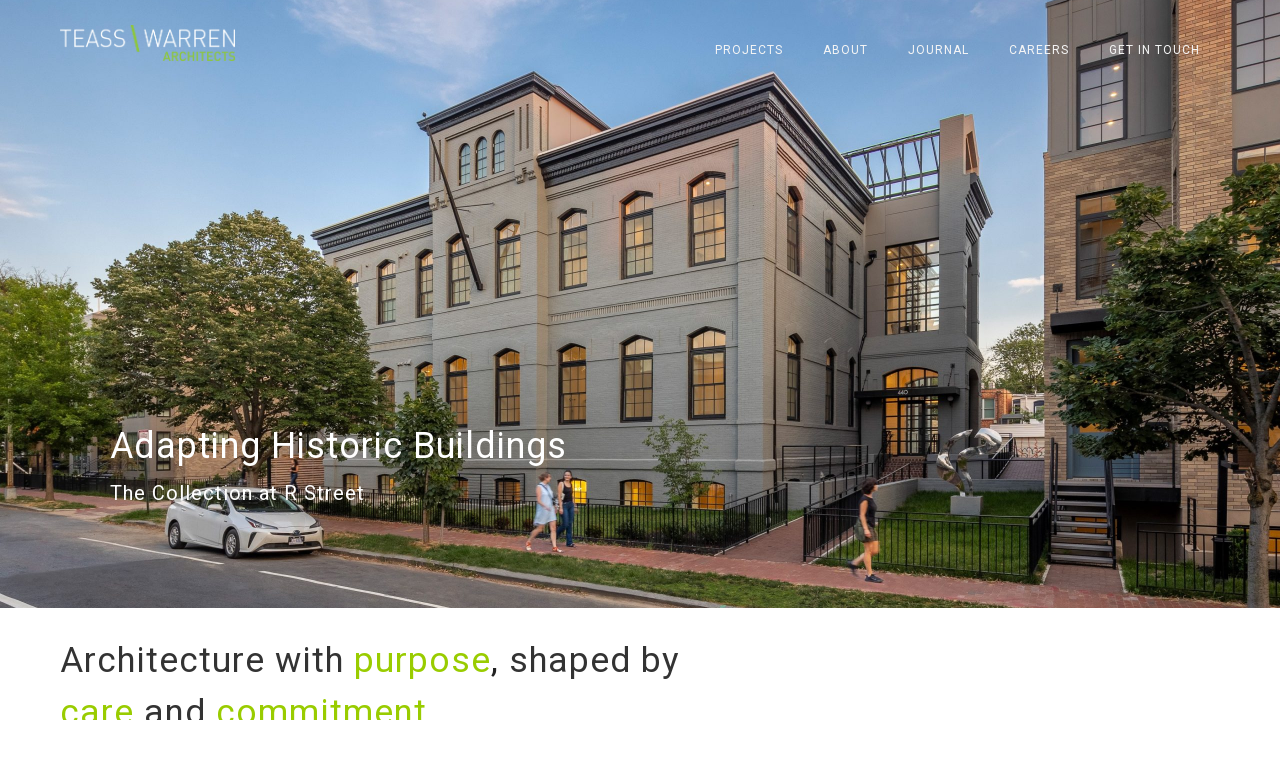

--- FILE ---
content_type: text/html; charset=UTF-8
request_url: https://teass-warren.com/
body_size: 38489
content:
<!doctype html>
<!-- paulirish.com/2008/conditional-stylesheets-vs-css-hacks-answer-neither/ -->
<!--[if lt IE 7]> <html class="no-js lt-ie9 lt-ie8 lt-ie7" lang="en"> <![endif]-->
<!--[if IE 7]>    <html class="no-js lt-ie9 lt-ie8" lang="en"> <![endif]-->
<!--[if IE 8]>    <html class="no-js lt-ie9" lang="en"> <![endif]-->
<!-- Consider adding a manifest.appcache: h5bp.com/d/Offline -->
<!--[if gt IE 8]><!--> 
<html class="no-js" lang="en-US"> <!--<![endif]-->
<head>
	<meta charset="utf-8">
	<meta http-equiv="X-UA-Compatible" content="IE=edge,chrome=1" >
	<meta name="viewport" content="user-scalable=no, width=device-width, initial-scale=1, maximum-scale=1" />
    <meta name="apple-mobile-web-app-capable" content="yes" />
	    <meta name='robots' content='index, follow, max-image-preview:large, max-snippet:-1, max-video-preview:-1' />
	<style>img:is([sizes="auto" i], [sizes^="auto," i]) { contain-intrinsic-size: 3000px 1500px }</style>
	
	<!-- This site is optimized with the Yoast SEO plugin v26.7 - https://yoast.com/wordpress/plugins/seo/ -->
	<title>DC&#039;s Top Residential Architects &#8226; Teass | Warren Architects</title>
	<meta name="description" content="From single-family homes to mixed-use development, Teass | Warren is a leading Washington DC residential and commercial architecture firm." />
	<link rel="canonical" href="https://teass-warren.com/" />
	<meta property="og:locale" content="en_US" />
	<meta property="og:type" content="website" />
	<meta property="og:title" content="DC&#039;s Top Residential Architects | Teass Warren Architects" />
	<meta property="og:description" content="From single-family homes to mixed-use development, Teass Warren is the firm of Washington DC&#039;s leading residential architects." />
	<meta property="og:url" content="https://teass-warren.com/" />
	<meta property="og:site_name" content="Teass | Warren Architects" />
	<meta property="article:publisher" content="https://www.facebook.com/teasswarren/" />
	<meta property="article:modified_time" content="2025-11-14T20:41:36+00:00" />
	<meta property="og:image" content="http://teass-warren.com/wp-content/uploads/2017/09/3701-14th-Street-View.jpg" />
	<meta property="og:image:width" content="1024" />
	<meta property="og:image:height" content="597" />
	<meta property="og:image:type" content="image/jpeg" />
	<meta name="twitter:card" content="summary_large_image" />
	<meta name="twitter:title" content="DC&#039;s Top Residential Architects | Teass Warren Architects" />
	<meta name="twitter:description" content="From single-family homes to mixed-use development, Teass Warren is the firm of Washington DC&#039;s leading residential architects." />
	<meta name="twitter:image" content="https://teass-warren.com/wp-content/uploads/2019/01/4910_Georgia-Aerial-View.jpg" />
	<meta name="twitter:site" content="@TeassWarren" />
	<script type="application/ld+json" class="yoast-schema-graph">{"@context":"https://schema.org","@graph":[{"@type":"WebPage","@id":"https://teass-warren.com/","url":"https://teass-warren.com/","name":"DC's Top Residential Architects &#8226; Teass | Warren Architects","isPartOf":{"@id":"https://teass-warren.com/#website"},"about":{"@id":"https://teass-warren.com/#organization"},"datePublished":"2025-06-25T16:13:17+00:00","dateModified":"2025-11-14T20:41:36+00:00","description":"From single-family homes to mixed-use development, Teass | Warren is a leading Washington DC residential and commercial architecture firm.","breadcrumb":{"@id":"https://teass-warren.com/#breadcrumb"},"inLanguage":"en-US","potentialAction":[{"@type":"ReadAction","target":["https://teass-warren.com/"]}]},{"@type":"BreadcrumbList","@id":"https://teass-warren.com/#breadcrumb","itemListElement":[{"@type":"ListItem","position":1,"name":"Home"}]},{"@type":"WebSite","@id":"https://teass-warren.com/#website","url":"https://teass-warren.com/","name":"Teass | Warren Architects","description":"Washington DC based architectural firm","publisher":{"@id":"https://teass-warren.com/#organization"},"potentialAction":[{"@type":"SearchAction","target":{"@type":"EntryPoint","urlTemplate":"https://teass-warren.com/?s={search_term_string}"},"query-input":{"@type":"PropertyValueSpecification","valueRequired":true,"valueName":"search_term_string"}}],"inLanguage":"en-US"},{"@type":"Organization","@id":"https://teass-warren.com/#organization","name":"Teass | Warren Architects","url":"https://teass-warren.com/","logo":{"@type":"ImageObject","inLanguage":"en-US","@id":"https://teass-warren.com/#/schema/logo/image/","url":"http://teass-warren.com/wp-content/uploads/2019/11/TWA-Current-Logo.png","contentUrl":"http://teass-warren.com/wp-content/uploads/2019/11/TWA-Current-Logo.png","width":180,"height":38,"caption":"Teass | Warren Architects"},"image":{"@id":"https://teass-warren.com/#/schema/logo/image/"},"sameAs":["https://www.facebook.com/teasswarren/","https://x.com/TeassWarren","https://www.instagram.com/teasswarrenarchitects/"]}]}</script>
	<!-- / Yoast SEO plugin. -->


<link rel='dns-prefetch' href='//use.fontawesome.com' />
<link rel='dns-prefetch' href='//fonts.googleapis.com' />
<link rel="alternate" type="application/rss+xml" title="Teass | Warren Architects &raquo; Feed" href="https://teass-warren.com/feed/" />
<link rel="alternate" type="application/rss+xml" title="Teass | Warren Architects &raquo; Comments Feed" href="https://teass-warren.com/comments/feed/" />
			<!-- Global site tag (gtag.js) - Google Analytics v4 -->
			<script async src="https://www.googletagmanager.com/gtag/js?id=G-HRLJDVMLSV"></script>
			<script>
				window.dataLayer = window.dataLayer || [];
				function gtag() { dataLayer.push( arguments ); }
				gtag( 'js', new Date() );
									gtag( 'config', 'G-HRLJDVMLSV' );
							</script>
			<!-- End Google Analytics v4 -->
		<script type="text/javascript">
/* <![CDATA[ */
window._wpemojiSettings = {"baseUrl":"https:\/\/s.w.org\/images\/core\/emoji\/16.0.1\/72x72\/","ext":".png","svgUrl":"https:\/\/s.w.org\/images\/core\/emoji\/16.0.1\/svg\/","svgExt":".svg","source":{"concatemoji":"https:\/\/teass-warren.com\/wp-includes\/js\/wp-emoji-release.min.js?ver=6.8.3"}};
/*! This file is auto-generated */
!function(s,n){var o,i,e;function c(e){try{var t={supportTests:e,timestamp:(new Date).valueOf()};sessionStorage.setItem(o,JSON.stringify(t))}catch(e){}}function p(e,t,n){e.clearRect(0,0,e.canvas.width,e.canvas.height),e.fillText(t,0,0);var t=new Uint32Array(e.getImageData(0,0,e.canvas.width,e.canvas.height).data),a=(e.clearRect(0,0,e.canvas.width,e.canvas.height),e.fillText(n,0,0),new Uint32Array(e.getImageData(0,0,e.canvas.width,e.canvas.height).data));return t.every(function(e,t){return e===a[t]})}function u(e,t){e.clearRect(0,0,e.canvas.width,e.canvas.height),e.fillText(t,0,0);for(var n=e.getImageData(16,16,1,1),a=0;a<n.data.length;a++)if(0!==n.data[a])return!1;return!0}function f(e,t,n,a){switch(t){case"flag":return n(e,"\ud83c\udff3\ufe0f\u200d\u26a7\ufe0f","\ud83c\udff3\ufe0f\u200b\u26a7\ufe0f")?!1:!n(e,"\ud83c\udde8\ud83c\uddf6","\ud83c\udde8\u200b\ud83c\uddf6")&&!n(e,"\ud83c\udff4\udb40\udc67\udb40\udc62\udb40\udc65\udb40\udc6e\udb40\udc67\udb40\udc7f","\ud83c\udff4\u200b\udb40\udc67\u200b\udb40\udc62\u200b\udb40\udc65\u200b\udb40\udc6e\u200b\udb40\udc67\u200b\udb40\udc7f");case"emoji":return!a(e,"\ud83e\udedf")}return!1}function g(e,t,n,a){var r="undefined"!=typeof WorkerGlobalScope&&self instanceof WorkerGlobalScope?new OffscreenCanvas(300,150):s.createElement("canvas"),o=r.getContext("2d",{willReadFrequently:!0}),i=(o.textBaseline="top",o.font="600 32px Arial",{});return e.forEach(function(e){i[e]=t(o,e,n,a)}),i}function t(e){var t=s.createElement("script");t.src=e,t.defer=!0,s.head.appendChild(t)}"undefined"!=typeof Promise&&(o="wpEmojiSettingsSupports",i=["flag","emoji"],n.supports={everything:!0,everythingExceptFlag:!0},e=new Promise(function(e){s.addEventListener("DOMContentLoaded",e,{once:!0})}),new Promise(function(t){var n=function(){try{var e=JSON.parse(sessionStorage.getItem(o));if("object"==typeof e&&"number"==typeof e.timestamp&&(new Date).valueOf()<e.timestamp+604800&&"object"==typeof e.supportTests)return e.supportTests}catch(e){}return null}();if(!n){if("undefined"!=typeof Worker&&"undefined"!=typeof OffscreenCanvas&&"undefined"!=typeof URL&&URL.createObjectURL&&"undefined"!=typeof Blob)try{var e="postMessage("+g.toString()+"("+[JSON.stringify(i),f.toString(),p.toString(),u.toString()].join(",")+"));",a=new Blob([e],{type:"text/javascript"}),r=new Worker(URL.createObjectURL(a),{name:"wpTestEmojiSupports"});return void(r.onmessage=function(e){c(n=e.data),r.terminate(),t(n)})}catch(e){}c(n=g(i,f,p,u))}t(n)}).then(function(e){for(var t in e)n.supports[t]=e[t],n.supports.everything=n.supports.everything&&n.supports[t],"flag"!==t&&(n.supports.everythingExceptFlag=n.supports.everythingExceptFlag&&n.supports[t]);n.supports.everythingExceptFlag=n.supports.everythingExceptFlag&&!n.supports.flag,n.DOMReady=!1,n.readyCallback=function(){n.DOMReady=!0}}).then(function(){return e}).then(function(){var e;n.supports.everything||(n.readyCallback(),(e=n.source||{}).concatemoji?t(e.concatemoji):e.wpemoji&&e.twemoji&&(t(e.twemoji),t(e.wpemoji)))}))}((window,document),window._wpemojiSettings);
/* ]]> */
</script>
<link rel='stylesheet' id='sbi_styles-css' href='https://teass-warren.com/wp-content/plugins/instagram-feed/css/sbi-styles.min.css?ver=6.10.0' type='text/css' media='all' />
<style id='wp-emoji-styles-inline-css' type='text/css'>

	img.wp-smiley, img.emoji {
		display: inline !important;
		border: none !important;
		box-shadow: none !important;
		height: 1em !important;
		width: 1em !important;
		margin: 0 0.07em !important;
		vertical-align: -0.1em !important;
		background: none !important;
		padding: 0 !important;
	}
</style>
<link rel='stylesheet' id='wp-block-library-css' href='https://teass-warren.com/wp-includes/css/dist/block-library/style.min.css?ver=6.8.3' type='text/css' media='all' />
<style id='classic-theme-styles-inline-css' type='text/css'>
/*! This file is auto-generated */
.wp-block-button__link{color:#fff;background-color:#32373c;border-radius:9999px;box-shadow:none;text-decoration:none;padding:calc(.667em + 2px) calc(1.333em + 2px);font-size:1.125em}.wp-block-file__button{background:#32373c;color:#fff;text-decoration:none}
</style>
<style id='safe-svg-svg-icon-style-inline-css' type='text/css'>
.safe-svg-cover{text-align:center}.safe-svg-cover .safe-svg-inside{display:inline-block;max-width:100%}.safe-svg-cover svg{fill:currentColor;height:100%;max-height:100%;max-width:100%;width:100%}

</style>
<style id='global-styles-inline-css' type='text/css'>
:root{--wp--preset--aspect-ratio--square: 1;--wp--preset--aspect-ratio--4-3: 4/3;--wp--preset--aspect-ratio--3-4: 3/4;--wp--preset--aspect-ratio--3-2: 3/2;--wp--preset--aspect-ratio--2-3: 2/3;--wp--preset--aspect-ratio--16-9: 16/9;--wp--preset--aspect-ratio--9-16: 9/16;--wp--preset--color--black: #000000;--wp--preset--color--cyan-bluish-gray: #abb8c3;--wp--preset--color--white: #ffffff;--wp--preset--color--pale-pink: #f78da7;--wp--preset--color--vivid-red: #cf2e2e;--wp--preset--color--luminous-vivid-orange: #ff6900;--wp--preset--color--luminous-vivid-amber: #fcb900;--wp--preset--color--light-green-cyan: #7bdcb5;--wp--preset--color--vivid-green-cyan: #00d084;--wp--preset--color--pale-cyan-blue: #8ed1fc;--wp--preset--color--vivid-cyan-blue: #0693e3;--wp--preset--color--vivid-purple: #9b51e0;--wp--preset--gradient--vivid-cyan-blue-to-vivid-purple: linear-gradient(135deg,rgba(6,147,227,1) 0%,rgb(155,81,224) 100%);--wp--preset--gradient--light-green-cyan-to-vivid-green-cyan: linear-gradient(135deg,rgb(122,220,180) 0%,rgb(0,208,130) 100%);--wp--preset--gradient--luminous-vivid-amber-to-luminous-vivid-orange: linear-gradient(135deg,rgba(252,185,0,1) 0%,rgba(255,105,0,1) 100%);--wp--preset--gradient--luminous-vivid-orange-to-vivid-red: linear-gradient(135deg,rgba(255,105,0,1) 0%,rgb(207,46,46) 100%);--wp--preset--gradient--very-light-gray-to-cyan-bluish-gray: linear-gradient(135deg,rgb(238,238,238) 0%,rgb(169,184,195) 100%);--wp--preset--gradient--cool-to-warm-spectrum: linear-gradient(135deg,rgb(74,234,220) 0%,rgb(151,120,209) 20%,rgb(207,42,186) 40%,rgb(238,44,130) 60%,rgb(251,105,98) 80%,rgb(254,248,76) 100%);--wp--preset--gradient--blush-light-purple: linear-gradient(135deg,rgb(255,206,236) 0%,rgb(152,150,240) 100%);--wp--preset--gradient--blush-bordeaux: linear-gradient(135deg,rgb(254,205,165) 0%,rgb(254,45,45) 50%,rgb(107,0,62) 100%);--wp--preset--gradient--luminous-dusk: linear-gradient(135deg,rgb(255,203,112) 0%,rgb(199,81,192) 50%,rgb(65,88,208) 100%);--wp--preset--gradient--pale-ocean: linear-gradient(135deg,rgb(255,245,203) 0%,rgb(182,227,212) 50%,rgb(51,167,181) 100%);--wp--preset--gradient--electric-grass: linear-gradient(135deg,rgb(202,248,128) 0%,rgb(113,206,126) 100%);--wp--preset--gradient--midnight: linear-gradient(135deg,rgb(2,3,129) 0%,rgb(40,116,252) 100%);--wp--preset--font-size--small: 13px;--wp--preset--font-size--medium: 20px;--wp--preset--font-size--large: 36px;--wp--preset--font-size--x-large: 42px;--wp--preset--spacing--20: 0.44rem;--wp--preset--spacing--30: 0.67rem;--wp--preset--spacing--40: 1rem;--wp--preset--spacing--50: 1.5rem;--wp--preset--spacing--60: 2.25rem;--wp--preset--spacing--70: 3.38rem;--wp--preset--spacing--80: 5.06rem;--wp--preset--shadow--natural: 6px 6px 9px rgba(0, 0, 0, 0.2);--wp--preset--shadow--deep: 12px 12px 50px rgba(0, 0, 0, 0.4);--wp--preset--shadow--sharp: 6px 6px 0px rgba(0, 0, 0, 0.2);--wp--preset--shadow--outlined: 6px 6px 0px -3px rgba(255, 255, 255, 1), 6px 6px rgba(0, 0, 0, 1);--wp--preset--shadow--crisp: 6px 6px 0px rgba(0, 0, 0, 1);}:where(.is-layout-flex){gap: 0.5em;}:where(.is-layout-grid){gap: 0.5em;}body .is-layout-flex{display: flex;}.is-layout-flex{flex-wrap: wrap;align-items: center;}.is-layout-flex > :is(*, div){margin: 0;}body .is-layout-grid{display: grid;}.is-layout-grid > :is(*, div){margin: 0;}:where(.wp-block-columns.is-layout-flex){gap: 2em;}:where(.wp-block-columns.is-layout-grid){gap: 2em;}:where(.wp-block-post-template.is-layout-flex){gap: 1.25em;}:where(.wp-block-post-template.is-layout-grid){gap: 1.25em;}.has-black-color{color: var(--wp--preset--color--black) !important;}.has-cyan-bluish-gray-color{color: var(--wp--preset--color--cyan-bluish-gray) !important;}.has-white-color{color: var(--wp--preset--color--white) !important;}.has-pale-pink-color{color: var(--wp--preset--color--pale-pink) !important;}.has-vivid-red-color{color: var(--wp--preset--color--vivid-red) !important;}.has-luminous-vivid-orange-color{color: var(--wp--preset--color--luminous-vivid-orange) !important;}.has-luminous-vivid-amber-color{color: var(--wp--preset--color--luminous-vivid-amber) !important;}.has-light-green-cyan-color{color: var(--wp--preset--color--light-green-cyan) !important;}.has-vivid-green-cyan-color{color: var(--wp--preset--color--vivid-green-cyan) !important;}.has-pale-cyan-blue-color{color: var(--wp--preset--color--pale-cyan-blue) !important;}.has-vivid-cyan-blue-color{color: var(--wp--preset--color--vivid-cyan-blue) !important;}.has-vivid-purple-color{color: var(--wp--preset--color--vivid-purple) !important;}.has-black-background-color{background-color: var(--wp--preset--color--black) !important;}.has-cyan-bluish-gray-background-color{background-color: var(--wp--preset--color--cyan-bluish-gray) !important;}.has-white-background-color{background-color: var(--wp--preset--color--white) !important;}.has-pale-pink-background-color{background-color: var(--wp--preset--color--pale-pink) !important;}.has-vivid-red-background-color{background-color: var(--wp--preset--color--vivid-red) !important;}.has-luminous-vivid-orange-background-color{background-color: var(--wp--preset--color--luminous-vivid-orange) !important;}.has-luminous-vivid-amber-background-color{background-color: var(--wp--preset--color--luminous-vivid-amber) !important;}.has-light-green-cyan-background-color{background-color: var(--wp--preset--color--light-green-cyan) !important;}.has-vivid-green-cyan-background-color{background-color: var(--wp--preset--color--vivid-green-cyan) !important;}.has-pale-cyan-blue-background-color{background-color: var(--wp--preset--color--pale-cyan-blue) !important;}.has-vivid-cyan-blue-background-color{background-color: var(--wp--preset--color--vivid-cyan-blue) !important;}.has-vivid-purple-background-color{background-color: var(--wp--preset--color--vivid-purple) !important;}.has-black-border-color{border-color: var(--wp--preset--color--black) !important;}.has-cyan-bluish-gray-border-color{border-color: var(--wp--preset--color--cyan-bluish-gray) !important;}.has-white-border-color{border-color: var(--wp--preset--color--white) !important;}.has-pale-pink-border-color{border-color: var(--wp--preset--color--pale-pink) !important;}.has-vivid-red-border-color{border-color: var(--wp--preset--color--vivid-red) !important;}.has-luminous-vivid-orange-border-color{border-color: var(--wp--preset--color--luminous-vivid-orange) !important;}.has-luminous-vivid-amber-border-color{border-color: var(--wp--preset--color--luminous-vivid-amber) !important;}.has-light-green-cyan-border-color{border-color: var(--wp--preset--color--light-green-cyan) !important;}.has-vivid-green-cyan-border-color{border-color: var(--wp--preset--color--vivid-green-cyan) !important;}.has-pale-cyan-blue-border-color{border-color: var(--wp--preset--color--pale-cyan-blue) !important;}.has-vivid-cyan-blue-border-color{border-color: var(--wp--preset--color--vivid-cyan-blue) !important;}.has-vivid-purple-border-color{border-color: var(--wp--preset--color--vivid-purple) !important;}.has-vivid-cyan-blue-to-vivid-purple-gradient-background{background: var(--wp--preset--gradient--vivid-cyan-blue-to-vivid-purple) !important;}.has-light-green-cyan-to-vivid-green-cyan-gradient-background{background: var(--wp--preset--gradient--light-green-cyan-to-vivid-green-cyan) !important;}.has-luminous-vivid-amber-to-luminous-vivid-orange-gradient-background{background: var(--wp--preset--gradient--luminous-vivid-amber-to-luminous-vivid-orange) !important;}.has-luminous-vivid-orange-to-vivid-red-gradient-background{background: var(--wp--preset--gradient--luminous-vivid-orange-to-vivid-red) !important;}.has-very-light-gray-to-cyan-bluish-gray-gradient-background{background: var(--wp--preset--gradient--very-light-gray-to-cyan-bluish-gray) !important;}.has-cool-to-warm-spectrum-gradient-background{background: var(--wp--preset--gradient--cool-to-warm-spectrum) !important;}.has-blush-light-purple-gradient-background{background: var(--wp--preset--gradient--blush-light-purple) !important;}.has-blush-bordeaux-gradient-background{background: var(--wp--preset--gradient--blush-bordeaux) !important;}.has-luminous-dusk-gradient-background{background: var(--wp--preset--gradient--luminous-dusk) !important;}.has-pale-ocean-gradient-background{background: var(--wp--preset--gradient--pale-ocean) !important;}.has-electric-grass-gradient-background{background: var(--wp--preset--gradient--electric-grass) !important;}.has-midnight-gradient-background{background: var(--wp--preset--gradient--midnight) !important;}.has-small-font-size{font-size: var(--wp--preset--font-size--small) !important;}.has-medium-font-size{font-size: var(--wp--preset--font-size--medium) !important;}.has-large-font-size{font-size: var(--wp--preset--font-size--large) !important;}.has-x-large-font-size{font-size: var(--wp--preset--font-size--x-large) !important;}
:where(.wp-block-post-template.is-layout-flex){gap: 1.25em;}:where(.wp-block-post-template.is-layout-grid){gap: 1.25em;}
:where(.wp-block-columns.is-layout-flex){gap: 2em;}:where(.wp-block-columns.is-layout-grid){gap: 2em;}
:root :where(.wp-block-pullquote){font-size: 1.5em;line-height: 1.6;}
</style>
<link rel='stylesheet' id='gdprmagnificpopup-css' href='https://teass-warren.com/wp-content/plugins/be-gdpr/public/css/magnific-popup.css?ver=1.1.6' type='text/css' media='all' />
<link rel='stylesheet' id='be-gdpr-css' href='https://teass-warren.com/wp-content/plugins/be-gdpr/public/css/be-gdpr-public.css?ver=1.1.6' type='text/css' media='all' />
<link rel='stylesheet' id='contact-form-7-css' href='https://teass-warren.com/wp-content/plugins/contact-form-7/includes/css/styles.css?ver=6.1.4' type='text/css' media='all' />
<link rel='stylesheet' id='wpdm-font-awesome-css' href='https://use.fontawesome.com/releases/v6.7.2/css/all.css?ver=6.8.3' type='text/css' media='all' />
<link rel='stylesheet' id='wpdm-front-css' href='https://teass-warren.com/wp-content/plugins/download-manager/assets/css/front.min.css?ver=7.0.5' type='text/css' media='all' />
<link rel='stylesheet' id='wpdm-front-dark-css' href='https://teass-warren.com/wp-content/plugins/download-manager/assets/css/front-dark.min.css?ver=7.0.5' type='text/css' media='all' />
<link rel='stylesheet' id='be-slider-css' href='https://teass-warren.com/wp-content/plugins/oshine-modules/public/css/be-slider.css?ver=6.8.3' type='text/css' media='all' />
<link rel='stylesheet' id='oshine-modules-css' href='https://teass-warren.com/wp-content/plugins/oshine-modules/public/css/oshine-modules.css?ver=3.2' type='text/css' media='all' />
<link rel='stylesheet' id='typehub-css' href='https://teass-warren.com/wp-content/plugins/tatsu/includes/typehub/public/css/typehub-public.css?ver=2.0.6' type='text/css' media='all' />
<link rel='stylesheet' id='typehub-google-fonts-css' href='//fonts.googleapis.com/css?family=Raleway%3A400%2C600&#038;ver=1.0' type='text/css' media='all' />
<link rel='stylesheet' id='tatsu-main-css' href='https://teass-warren.com/wp-content/plugins/tatsu/public/css/tatsu.min.css?ver=3.5.3' type='text/css' media='all' />
<link rel='stylesheet' id='oshine_icons-css' href='https://teass-warren.com/wp-content/themes/oshin/fonts/icomoon/style.css?ver=7.2.8' type='text/css' media='all' />
<link rel='stylesheet' id='font_awesome-css' href='https://teass-warren.com/wp-content/plugins/tatsu/includes/icons/font_awesome/font-awesome.css?ver=6.8.3' type='text/css' media='all' />
<link rel='stylesheet' id='font_awesome_brands-css' href='https://teass-warren.com/wp-content/plugins/tatsu/includes/icons/font_awesome/brands.css?ver=6.8.3' type='text/css' media='all' />
<link rel='stylesheet' id='tatsu_icons-css' href='https://teass-warren.com/wp-content/plugins/tatsu/includes/icons/tatsu_icons/tatsu-icons.css?ver=6.8.3' type='text/css' media='all' />
<link rel='stylesheet' id='wpdmpp-mini-cart-css' href='https://teass-warren.com/wp-content/plugins/wpdm-premium-packages/assets/css/mini-cart.css?ver=6.2.0' type='text/css' media='all' />
<style id='wpdmpp-mini-cart-inline-css' type='text/css'>
:root { --wpdmpp-mc-primary: #6366f1; --wpdmpp-mc-text: #1e293b; --wpdmpp-mc-breakpoint: 768px; }
</style>
<link rel='stylesheet' id='wpdmpp-front-css' href='https://teass-warren.com/wp-content/plugins/wpdm-premium-packages/assets/css/wpdmpp.css?ver=6.8.3' type='text/css' media='all' />
<link rel='stylesheet' id='wp-components-css' href='https://teass-warren.com/wp-includes/css/dist/components/style.min.css?ver=6.8.3' type='text/css' media='all' />
<link rel='stylesheet' id='godaddy-styles-css' href='https://teass-warren.com/wp-content/mu-plugins/vendor/wpex/godaddy-launch/includes/Dependencies/GoDaddy/Styles/build/latest.css?ver=2.0.2' type='text/css' media='all' />
<link rel='stylesheet' id='be-themes-bb-press-css-css' href='https://teass-warren.com/wp-content/themes/oshin/bb-press/bb-press.css?ver=6.8.3' type='text/css' media='all' />
<link rel='stylesheet' id='be-style-main-css-css' href='https://teass-warren.com/wp-content/themes/oshin/css/main.css?ver=7.2.8' type='text/css' media='all' />
<link rel='stylesheet' id='be-style-top-header-css' href='https://teass-warren.com/wp-content/themes/oshin/css/headers/top-header.css?ver=7.2.8' type='text/css' media='all' />
<link rel='stylesheet' id='be-style-responsive-header-css' href='https://teass-warren.com/wp-content/themes/oshin/css/headers/responsive-header.css?ver=7.2.8' type='text/css' media='all' />
<link rel='stylesheet' id='be-style-multilevel-menu-css' href='https://teass-warren.com/wp-content/themes/oshin/css/headers/multilevel-menu.css?ver=7.2.8' type='text/css' media='all' />
<link rel='stylesheet' id='be-themes-layout-css' href='https://teass-warren.com/wp-content/themes/oshin/css/layout.css?ver=7.2.8' type='text/css' media='all' />
<link rel='stylesheet' id='magnific-popup-css' href='https://teass-warren.com/wp-content/themes/oshin/css/vendor/magnific-popup.css?ver=6.8.3' type='text/css' media='all' />
<link rel='stylesheet' id='scrollbar-css' href='https://teass-warren.com/wp-content/themes/oshin/css/vendor/scrollbar.css?ver=6.8.3' type='text/css' media='all' />
<link rel='stylesheet' id='flickity-css' href='https://teass-warren.com/wp-content/themes/oshin/css/vendor/flickity.css?ver=6.8.3' type='text/css' media='all' />
<link rel='stylesheet' id='be-custom-fonts-css' href='https://teass-warren.com/wp-content/themes/oshin/fonts/fonts.css?ver=7.2.8' type='text/css' media='all' />
<link rel='stylesheet' id='be-single-masonry-css-css' href='https://teass-warren.com/wp-content/themes/oshin/css/single_masonry.css?ver=7.2.8' type='text/css' media='all' />
<link rel='stylesheet' id='be-style-css-css' href='https://teass-warren.com/wp-content/themes/oshin/style.css?ver=7.2.8' type='text/css' media='all' />
<link rel="stylesheet" type="text/css" href="https://teass-warren.com/wp-content/plugins/smart-slider-3/Public/SmartSlider3/Application/Frontend/Assets/dist/smartslider.min.css?ver=c397fa89" media="all">
<link rel="stylesheet" type="text/css" href="https://fonts.googleapis.com/css?display=swap&amp;family=Roboto%3A300%2C400%7CUbuntu%3A300%2C400%7CCantarell%3A300%2C400" media="all">
<style data-related="n2-ss-2">div#n2-ss-2 .n2-ss-slider-1{display:grid;position:relative;}div#n2-ss-2 .n2-ss-slider-2{display:grid;position:relative;overflow:hidden;padding:0px 0px 0px 0px;border:0px solid RGBA(62,62,62,1);border-radius:0px;background-clip:padding-box;background-repeat:repeat;background-position:50% 50%;background-size:cover;background-attachment:scroll;z-index:1;}div#n2-ss-2:not(.n2-ss-loaded) .n2-ss-slider-2{background-image:none !important;}div#n2-ss-2 .n2-ss-slider-3{display:grid;grid-template-areas:'cover';position:relative;overflow:hidden;z-index:10;}div#n2-ss-2 .n2-ss-slider-3 > *{grid-area:cover;}div#n2-ss-2 .n2-ss-slide-backgrounds,div#n2-ss-2 .n2-ss-slider-3 > .n2-ss-divider{position:relative;}div#n2-ss-2 .n2-ss-slide-backgrounds{z-index:10;}div#n2-ss-2 .n2-ss-slide-backgrounds > *{overflow:hidden;}div#n2-ss-2 .n2-ss-slide-background{transform:translateX(-100000px);}div#n2-ss-2 .n2-ss-slider-4{place-self:center;position:relative;width:100%;height:100%;z-index:20;display:grid;grid-template-areas:'slide';}div#n2-ss-2 .n2-ss-slider-4 > *{grid-area:slide;}div#n2-ss-2.n2-ss-full-page--constrain-ratio .n2-ss-slider-4{height:auto;}div#n2-ss-2 .n2-ss-slide{display:grid;place-items:center;grid-auto-columns:100%;position:relative;z-index:20;-webkit-backface-visibility:hidden;transform:translateX(-100000px);}div#n2-ss-2 .n2-ss-slide{perspective:1500px;}div#n2-ss-2 .n2-ss-slide-active{z-index:21;}.n2-ss-background-animation{position:absolute;top:0;left:0;width:100%;height:100%;z-index:3;}div#n2-ss-2 .nextend-arrow{cursor:pointer;overflow:hidden;line-height:0 !important;z-index:18;-webkit-user-select:none;}div#n2-ss-2 .nextend-arrow img{position:relative;display:block;}div#n2-ss-2 .nextend-arrow img.n2-arrow-hover-img{display:none;}div#n2-ss-2 .nextend-arrow:FOCUS img.n2-arrow-hover-img,div#n2-ss-2 .nextend-arrow:HOVER img.n2-arrow-hover-img{display:inline;}div#n2-ss-2 .nextend-arrow:FOCUS img.n2-arrow-normal-img,div#n2-ss-2 .nextend-arrow:HOVER img.n2-arrow-normal-img{display:none;}div#n2-ss-2 .nextend-arrow-animated{overflow:hidden;}div#n2-ss-2 .nextend-arrow-animated > div{position:relative;}div#n2-ss-2 .nextend-arrow-animated .n2-active{position:absolute;}div#n2-ss-2 .nextend-arrow-animated-fade{transition:background 0.3s, opacity 0.4s;}div#n2-ss-2 .nextend-arrow-animated-horizontal > div{transition:all 0.4s;transform:none;}div#n2-ss-2 .nextend-arrow-animated-horizontal .n2-active{top:0;}div#n2-ss-2 .nextend-arrow-previous.nextend-arrow-animated-horizontal .n2-active{left:100%;}div#n2-ss-2 .nextend-arrow-next.nextend-arrow-animated-horizontal .n2-active{right:100%;}div#n2-ss-2 .nextend-arrow-previous.nextend-arrow-animated-horizontal:HOVER > div,div#n2-ss-2 .nextend-arrow-previous.nextend-arrow-animated-horizontal:FOCUS > div{transform:translateX(-100%);}div#n2-ss-2 .nextend-arrow-next.nextend-arrow-animated-horizontal:HOVER > div,div#n2-ss-2 .nextend-arrow-next.nextend-arrow-animated-horizontal:FOCUS > div{transform:translateX(100%);}div#n2-ss-2 .nextend-arrow-animated-vertical > div{transition:all 0.4s;transform:none;}div#n2-ss-2 .nextend-arrow-animated-vertical .n2-active{left:0;}div#n2-ss-2 .nextend-arrow-previous.nextend-arrow-animated-vertical .n2-active{top:100%;}div#n2-ss-2 .nextend-arrow-next.nextend-arrow-animated-vertical .n2-active{bottom:100%;}div#n2-ss-2 .nextend-arrow-previous.nextend-arrow-animated-vertical:HOVER > div,div#n2-ss-2 .nextend-arrow-previous.nextend-arrow-animated-vertical:FOCUS > div{transform:translateY(-100%);}div#n2-ss-2 .nextend-arrow-next.nextend-arrow-animated-vertical:HOVER > div,div#n2-ss-2 .nextend-arrow-next.nextend-arrow-animated-vertical:FOCUS > div{transform:translateY(100%);}div#n2-ss-2 .n2-font-ea5f52aa2c53df9659e561535e18a302-hover{font-family: 'fontfont-dinpro-medium','-apple-system','BlinkMacSystemFont','Segoe UI','Roboto','Oxygen-Sans','Ubuntu','Cantarell','Helvetica Neue',sans-serif;color: #ffffff;font-size:225%;text-shadow: none;line-height: 1.5;font-weight: normal;font-style: normal;text-decoration: none;text-align: left;letter-spacing: 1px;word-spacing: normal;text-transform: none;font-weight: 500;}div#n2-ss-2 .n2-font-4a5f2b0513bdbb88b3005413bcb6c087-paragraph{font-family: 'fontfont-dinpro-medium','-apple-system','BlinkMacSystemFont','Segoe UI','Roboto','Oxygen-Sans','Ubuntu','Cantarell','Helvetica Neue',sans-serif;color: #ffffff;font-size:125%;text-shadow: none;line-height: 1.5;font-weight: normal;font-style: normal;text-decoration: none;text-align: left;letter-spacing: 1px;word-spacing: normal;text-transform: none;font-weight: 400;}div#n2-ss-2 .n2-font-4a5f2b0513bdbb88b3005413bcb6c087-paragraph a, div#n2-ss-2 .n2-font-4a5f2b0513bdbb88b3005413bcb6c087-paragraph a:FOCUS{font-family: 'fontfont-dinpro-medium','-apple-system','BlinkMacSystemFont','Segoe UI','Roboto','Oxygen-Sans','Ubuntu','Cantarell','Helvetica Neue',sans-serif;color: #1890d7;font-size:100%;text-shadow: none;line-height: 1.5;font-weight: normal;font-style: normal;text-decoration: none;text-align: left;letter-spacing: 1px;word-spacing: normal;text-transform: none;font-weight: 400;}div#n2-ss-2 .n2-font-4a5f2b0513bdbb88b3005413bcb6c087-paragraph a:HOVER, div#n2-ss-2 .n2-font-4a5f2b0513bdbb88b3005413bcb6c087-paragraph a:ACTIVE{font-family: 'fontfont-dinpro-medium','-apple-system','BlinkMacSystemFont','Segoe UI','Roboto','Oxygen-Sans','Ubuntu','Cantarell','Helvetica Neue',sans-serif;color: #1890d7;font-size:100%;text-shadow: none;line-height: 1.5;font-weight: normal;font-style: normal;text-decoration: none;text-align: left;letter-spacing: 1px;word-spacing: normal;text-transform: none;font-weight: 400;}div#n2-ss-2 .n-uc-ZOqiBo96ZO1O{padding:10px 10px 100px 10px}div#n2-ss-2 .n-uc-uAuKatwSK3uH-inner{padding:0px 10px 0px 100px;justify-content:flex-end}div#n2-ss-2 .n-uc-uAuKatwSK3uH{align-self:center;}div#n2-ss-2 .n-uc-30uSQuCo9x7B{--margin-bottom:5px;align-self:var(--ss-fs);}div#n2-ss-2 .n-uc-0h4KN65B8yJd{padding:10px 10px 100px 10px}div#n2-ss-2 .n-uc-meBbgb0xLE0J-inner{padding:0px 10px 0px 100px;justify-content:flex-end}div#n2-ss-2 .n-uc-meBbgb0xLE0J{align-self:center;}div#n2-ss-2 .n-uc-J66NbJ5BC0gf{--margin-bottom:5px;align-self:var(--ss-fs);}div#n2-ss-2 .n-uc-lmQGiNHySMI8{padding:10px 10px 100px 10px}div#n2-ss-2 .n-uc-wHDpuZUFDGMS-inner{padding:0px 10px 0px 100px;justify-content:flex-end}div#n2-ss-2 .n-uc-wHDpuZUFDGMS{align-self:center;}div#n2-ss-2 .n-uc-LRKTRZsAtDsX{--margin-bottom:5px;align-self:var(--ss-fs);}div#n2-ss-2 .n-uc-ISuyXbEGvrjS{padding:10px 10px 100px 10px}div#n2-ss-2 .n-uc-8sp3n0z1gGBk-inner{padding:0px 10px 0px 100px;justify-content:flex-end}div#n2-ss-2 .n-uc-8sp3n0z1gGBk{align-self:center;}div#n2-ss-2 .n-uc-VRshspt0cWEF{--margin-bottom:5px;align-self:var(--ss-fs);}div#n2-ss-2 .n-uc-DE4RCSFtuEwj{padding:10px 10px 100px 10px}div#n2-ss-2 .n-uc-4wFmvBDq64c9-inner{padding:0px 10px 0px 100px;justify-content:flex-end}div#n2-ss-2 .n-uc-4wFmvBDq64c9{align-self:center;}div#n2-ss-2 .n-uc-B4sn1uUOHh4e{--margin-bottom:5px;align-self:var(--ss-fs);}div#n2-ss-2 .n-uc-zfYtfi2Xj9G9{padding:10px 10px 100px 10px}div#n2-ss-2 .n-uc-k3u0P6QM0AL9-inner{padding:0px 10px 0px 100px;justify-content:flex-end}div#n2-ss-2 .n-uc-k3u0P6QM0AL9{align-self:center;}div#n2-ss-2 .n-uc-9saaZTq6du7l{--margin-bottom:5px;align-self:var(--ss-fs);}div#n2-ss-2 .n-uc-kNvwATasluR5{padding:10px 10px 100px 10px}div#n2-ss-2 .n-uc-hbp3VYgdTKba-inner{padding:0px 10px 0px 100px;justify-content:flex-end}div#n2-ss-2 .n-uc-hbp3VYgdTKba{align-self:center;}div#n2-ss-2 .n-uc-t1G8S4wAvA9i{--margin-bottom:5px;align-self:var(--ss-fs);}div#n2-ss-2 .n-uc-escIkqYJoXdt{padding:10px 10px 100px 10px}div#n2-ss-2 .n-uc-yJfyQEfxtcKm-inner{padding:0px 10px 0px 100px;justify-content:flex-end}div#n2-ss-2 .n-uc-yJfyQEfxtcKm{align-self:center;}div#n2-ss-2 .n-uc-cIbAe1carm2E{--margin-bottom:5px;align-self:var(--ss-fs);}div#n2-ss-2 .n-uc-2uuNg3FG5eKt{padding:10px 10px 100px 10px}div#n2-ss-2 .n-uc-UrJmTrNvX6JG-inner{padding:0px 10px 0px 100px;justify-content:flex-end}div#n2-ss-2 .n-uc-UrJmTrNvX6JG{align-self:center;}div#n2-ss-2 .n-uc-Vt8eg2u6uVmd{--margin-bottom:5px;align-self:var(--ss-fs);}div#n2-ss-2 .n2-ss-slider-1{min-height:600px;}div#n2-ss-2 .nextend-arrow img{width: 32px}@media (min-width: 1200px){div#n2-ss-2 [data-hide-desktopportrait="1"]{display: none !important;}}@media (orientation: landscape) and (max-width: 1199px) and (min-width: 901px),(orientation: portrait) and (max-width: 1199px) and (min-width: 701px){div#n2-ss-2 .n-uc-ZOqiBo96ZO1O{padding:10px 10px 50px 10px}div#n2-ss-2 .n-uc-uAuKatwSK3uH-inner{padding:0px 10px 0px 35px}div#n2-ss-2 .n-uc-30uSQuCo9x7B{--ssfont-scale:0.9}div#n2-ss-2 .n-uc-z7c77S6x0TJl{--ssfont-scale:0.9}div#n2-ss-2 .n-uc-0h4KN65B8yJd{padding:10px 10px 50px 10px}div#n2-ss-2 .n-uc-meBbgb0xLE0J-inner{padding:0px 10px 0px 45px}div#n2-ss-2 .n-uc-J66NbJ5BC0gf{--ssfont-scale:0.9}div#n2-ss-2 .n-uc-GsPdDZbQMhkx{--ssfont-scale:0.9}div#n2-ss-2 .n-uc-lmQGiNHySMI8{padding:10px 10px 50px 10px}div#n2-ss-2 .n-uc-wHDpuZUFDGMS-inner{padding:0px 10px 0px 45px}div#n2-ss-2 .n-uc-LRKTRZsAtDsX{--ssfont-scale:0.9}div#n2-ss-2 .n-uc-gC2JTBrnAi3E{--ssfont-scale:0.9}div#n2-ss-2 .n-uc-ISuyXbEGvrjS{padding:10px 10px 50px 10px}div#n2-ss-2 .n-uc-8sp3n0z1gGBk-inner{padding:0px 10px 0px 45px}div#n2-ss-2 .n-uc-VRshspt0cWEF{--ssfont-scale:0.9}div#n2-ss-2 .n-uc-xYRuV66WQIup{--ssfont-scale:0.9}div#n2-ss-2 .n-uc-DE4RCSFtuEwj{padding:10px 10px 50px 10px}div#n2-ss-2 .n-uc-4wFmvBDq64c9-inner{padding:0px 10px 0px 45px}div#n2-ss-2 .n-uc-B4sn1uUOHh4e{--ssfont-scale:0.9}div#n2-ss-2 .n-uc-JpGq6voCztVU{--ssfont-scale:0.9}div#n2-ss-2 .n-uc-zfYtfi2Xj9G9{padding:10px 10px 50px 10px}div#n2-ss-2 .n-uc-k3u0P6QM0AL9-inner{padding:0px 10px 0px 45px}div#n2-ss-2 .n-uc-9saaZTq6du7l{--ssfont-scale:0.9}div#n2-ss-2 .n-uc-XaKFrrsfNwzb{--ssfont-scale:0.9}div#n2-ss-2 .n-uc-kNvwATasluR5{padding:10px 10px 50px 10px}div#n2-ss-2 .n-uc-hbp3VYgdTKba-inner{padding:0px 10px 0px 45px}div#n2-ss-2 .n-uc-t1G8S4wAvA9i{--ssfont-scale:0.9}div#n2-ss-2 .n-uc-UtS3HTyORlH0{--ssfont-scale:0.9}div#n2-ss-2 .n-uc-escIkqYJoXdt{padding:10px 10px 50px 10px}div#n2-ss-2 .n-uc-yJfyQEfxtcKm-inner{padding:0px 10px 0px 45px}div#n2-ss-2 .n-uc-cIbAe1carm2E{--ssfont-scale:0.9}div#n2-ss-2 .n-uc-FF3DFdEuLZi7{--ssfont-scale:0.9}div#n2-ss-2 .n-uc-2uuNg3FG5eKt{padding:10px 10px 50px 10px}div#n2-ss-2 .n-uc-UrJmTrNvX6JG-inner{padding:0px 10px 0px 45px}div#n2-ss-2 .n-uc-Vt8eg2u6uVmd{--ssfont-scale:0.9}div#n2-ss-2 .n-uc-jJV6uGdOVS5c{--ssfont-scale:0.9}div#n2-ss-2 [data-hide-tabletportrait="1"]{display: none !important;}}@media (orientation: landscape) and (max-width: 900px),(orientation: portrait) and (max-width: 700px){div#n2-ss-2 .n-uc-ZOqiBo96ZO1O{padding:10px 10px 40px 10px}div#n2-ss-2 .n-uc-uAuKatwSK3uH-inner{padding:0px 10px 0px 30px}div#n2-ss-2 .n-uc-30uSQuCo9x7B{--ssfont-scale:0.9}div#n2-ss-2 .n-uc-z7c77S6x0TJl{--ssfont-scale:0.9}div#n2-ss-2 .n-uc-0h4KN65B8yJd{padding:10px 10px 40px 10px}div#n2-ss-2 .n-uc-meBbgb0xLE0J-inner{padding:0px 10px 0px 30px}div#n2-ss-2 .n-uc-J66NbJ5BC0gf{--ssfont-scale:0.9}div#n2-ss-2 .n-uc-GsPdDZbQMhkx{--ssfont-scale:0.9}div#n2-ss-2 .n-uc-lmQGiNHySMI8{padding:10px 10px 40px 10px}div#n2-ss-2 .n-uc-wHDpuZUFDGMS-inner{padding:0px 10px 0px 30px}div#n2-ss-2 .n-uc-LRKTRZsAtDsX{--ssfont-scale:0.9}div#n2-ss-2 .n-uc-gC2JTBrnAi3E{--ssfont-scale:0.9}div#n2-ss-2 .n-uc-ISuyXbEGvrjS{padding:10px 10px 40px 10px}div#n2-ss-2 .n-uc-8sp3n0z1gGBk-inner{padding:0px 10px 0px 30px}div#n2-ss-2 .n-uc-VRshspt0cWEF{--ssfont-scale:0.9}div#n2-ss-2 .n-uc-xYRuV66WQIup{--ssfont-scale:0.9}div#n2-ss-2 .n-uc-DE4RCSFtuEwj{padding:10px 10px 40px 10px}div#n2-ss-2 .n-uc-4wFmvBDq64c9-inner{padding:0px 10px 0px 30px}div#n2-ss-2 .n-uc-B4sn1uUOHh4e{--ssfont-scale:0.9}div#n2-ss-2 .n-uc-JpGq6voCztVU{--ssfont-scale:0.9}div#n2-ss-2 .n-uc-zfYtfi2Xj9G9{padding:10px 10px 40px 10px}div#n2-ss-2 .n-uc-k3u0P6QM0AL9-inner{padding:0px 10px 0px 30px}div#n2-ss-2 .n-uc-9saaZTq6du7l{--ssfont-scale:0.9}div#n2-ss-2 .n-uc-XaKFrrsfNwzb{--ssfont-scale:0.9}div#n2-ss-2 .n-uc-kNvwATasluR5{padding:10px 10px 40px 10px}div#n2-ss-2 .n-uc-hbp3VYgdTKba-inner{padding:0px 10px 0px 30px}div#n2-ss-2 .n-uc-t1G8S4wAvA9i{--ssfont-scale:0.9}div#n2-ss-2 .n-uc-UtS3HTyORlH0{--ssfont-scale:0.9}div#n2-ss-2 .n-uc-escIkqYJoXdt{padding:10px 10px 40px 10px}div#n2-ss-2 .n-uc-yJfyQEfxtcKm-inner{padding:0px 10px 0px 30px}div#n2-ss-2 .n-uc-cIbAe1carm2E{--ssfont-scale:0.9}div#n2-ss-2 .n-uc-FF3DFdEuLZi7{--ssfont-scale:0.9}div#n2-ss-2 .n-uc-2uuNg3FG5eKt{padding:10px 10px 40px 10px}div#n2-ss-2 .n-uc-UrJmTrNvX6JG-inner{padding:0px 10px 0px 30px}div#n2-ss-2 .n-uc-Vt8eg2u6uVmd{--ssfont-scale:0.9}div#n2-ss-2 .n-uc-jJV6uGdOVS5c{--ssfont-scale:0.9}div#n2-ss-2 [data-hide-mobileportrait="1"]{display: none !important;}div#n2-ss-2 .nextend-arrow img{width: 16px}}</style>
<script>(function(){this._N2=this._N2||{_r:[],_d:[],r:function(){this._r.push(arguments)},d:function(){this._d.push(arguments)}}}).call(window);</script><script src="https://teass-warren.com/wp-content/plugins/smart-slider-3/Public/SmartSlider3/Application/Frontend/Assets/dist/n2.min.js?ver=c397fa89" defer async></script>
<script src="https://teass-warren.com/wp-content/plugins/smart-slider-3/Public/SmartSlider3/Application/Frontend/Assets/dist/smartslider-frontend.min.js?ver=c397fa89" defer async></script>
<script src="https://teass-warren.com/wp-content/plugins/smart-slider-3/Public/SmartSlider3/Slider/SliderType/Simple/Assets/dist/ss-simple.min.js?ver=c397fa89" defer async></script>
<script src="https://teass-warren.com/wp-content/plugins/smart-slider-3/Public/SmartSlider3/Widget/Arrow/ArrowImage/Assets/dist/w-arrow-image.min.js?ver=c397fa89" defer async></script>
<script>_N2.r('documentReady',function(){_N2.r(["documentReady","smartslider-frontend","SmartSliderWidgetArrowImage","ss-simple"],function(){new _N2.SmartSliderSimple('n2-ss-2',{"admin":false,"background.video.mobile":1,"loadingTime":2000,"alias":{"id":0,"smoothScroll":0,"slideSwitch":0,"scroll":1},"align":"normal","isDelayed":0,"responsive":{"mediaQueries":{"all":false,"desktopportrait":["(min-width: 1200px)"],"tabletportrait":["(orientation: landscape) and (max-width: 1199px) and (min-width: 901px)","(orientation: portrait) and (max-width: 1199px) and (min-width: 701px)"],"mobileportrait":["(orientation: landscape) and (max-width: 900px)","(orientation: portrait) and (max-width: 700px)"]},"base":{"slideOuterWidth":2000,"slideOuterHeight":950,"sliderWidth":2000,"sliderHeight":950,"slideWidth":2000,"slideHeight":950},"hideOn":{"desktopLandscape":false,"desktopPortrait":false,"tabletLandscape":false,"tabletPortrait":false,"mobileLandscape":false,"mobilePortrait":false},"onResizeEnabled":true,"type":"fullwidth","sliderHeightBasedOn":"real","focusUser":1,"focusEdge":"auto","breakpoints":[{"device":"tabletPortrait","type":"max-screen-width","portraitWidth":1199,"landscapeWidth":1199},{"device":"mobilePortrait","type":"max-screen-width","portraitWidth":700,"landscapeWidth":900}],"enabledDevices":{"desktopLandscape":0,"desktopPortrait":1,"tabletLandscape":0,"tabletPortrait":1,"mobileLandscape":0,"mobilePortrait":1},"sizes":{"desktopPortrait":{"width":2000,"height":950,"max":3000,"min":1200},"tabletPortrait":{"width":701,"height":332,"customHeight":false,"max":1199,"min":701},"mobilePortrait":{"width":320,"height":152,"customHeight":false,"max":900,"min":320}},"overflowHiddenPage":0,"focus":{"offsetTop":"#wpadminbar","offsetBottom":""}},"controls":{"mousewheel":0,"touch":"horizontal","keyboard":1,"blockCarouselInteraction":1},"playWhenVisible":1,"playWhenVisibleAt":0.5,"lazyLoad":0,"lazyLoadNeighbor":0,"blockrightclick":0,"maintainSession":0,"autoplay":{"enabled":1,"start":1,"duration":5000,"autoplayLoop":1,"allowReStart":0,"reverse":0,"pause":{"click":1,"mouse":"0","mediaStarted":1},"resume":{"click":0,"mouse":"0","mediaEnded":1,"slidechanged":0},"interval":1,"intervalModifier":"loop","intervalSlide":"current"},"perspective":1500,"layerMode":{"playOnce":0,"playFirstLayer":1,"mode":"skippable","inAnimation":"mainInEnd"},"bgAnimations":0,"mainanimation":{"type":"fade","duration":1500,"delay":0,"ease":"easeOutQuad","shiftedBackgroundAnimation":0},"carousel":1,"initCallbacks":function(){new _N2.SmartSliderWidgetArrowImage(this)}})})});</script><script type="text/javascript" src="https://teass-warren.com/wp-includes/js/jquery/jquery.min.js?ver=3.7.1" id="jquery-core-js"></script>
<script type="text/javascript" src="https://teass-warren.com/wp-includes/js/jquery/jquery-migrate.min.js?ver=3.4.1" id="jquery-migrate-js"></script>
<script type="text/javascript" id="be-gdpr-js-extra">
/* <![CDATA[ */
var beGdprConcerns = {"youtube":{"label":"Youtube","description":"Consent to display content from YouTube.","required":false},"vimeo":{"label":"Vimeo","description":"Consent to display content from Vimeo.","required":false},"gmaps":{"label":"Google Maps","description":"Consent to display content from Google Maps.","required":false}};
/* ]]> */
</script>
<script type="text/javascript" src="https://teass-warren.com/wp-content/plugins/be-gdpr/public/js/be-gdpr-public.js?ver=1.1.6" id="be-gdpr-js"></script>
<script type="text/javascript" src="https://teass-warren.com/wp-includes/js/jquery/jquery.form.min.js?ver=4.3.0" id="jquery-form-js"></script>
<script type="text/javascript" src="https://teass-warren.com/wp-content/plugins/download-manager/assets/js/wpdm.min.js?ver=6.8.3" id="wpdmjs-js"></script>
<script type="text/javascript" id="wpdm-frontjs-js-extra">
/* <![CDATA[ */
var wpdm_url = {"home":"https:\/\/teass-warren.com\/","site":"https:\/\/teass-warren.com\/","ajax":"https:\/\/teass-warren.com\/wp-admin\/admin-ajax.php","page_code":"6666cd76f96956469e7be39d750cc7d9"};
var wpdm_js = {"spinner":"<i class=\"fas fa-sun fa-spin\"><\/i>","client_id":"53ea36c563bb6f19b25e707b5c5f6876"};
var wpdm_strings = {"pass_var":"Password Verified!","pass_var_q":"Please click following button to start download.","start_dl":"Start Download"};
/* ]]> */
</script>
<script type="text/javascript" src="https://teass-warren.com/wp-content/plugins/download-manager/assets/js/front.min.js?ver=7.0.5" id="wpdm-frontjs-js"></script>
<script type="text/javascript" src="https://teass-warren.com/wp-content/plugins/tatsu/includes/typehub/public/js/webfont.min.js?ver=6.8.3" id="webfontloader-js"></script>
<script type="text/javascript" id="webfontloader-js-after">
/* <![CDATA[ */
WebFont.load( { custom: { families: ['fontfont-dinpro-medium:400','fontfont-dinpro-light:400','fontfont-dinpro:400'], urls: ['http://teass-warren.com/wp-content/uploads/typehub/custom/fontfont-dinpro-medium/styles.css','http://teass-warren.com/wp-content/uploads/typehub/custom/fontfont-dinpro-light/styles.css','http://teass-warren.com/wp-content/uploads/typehub/custom/fontfont-dinpro/styles.css'] }, })
/* ]]> */
</script>
<script type="text/javascript" src="https://teass-warren.com/wp-content/plugins/wpdm-premium-packages/assets/js/wpdmpp-front.js?ver=6.8.3" id="wpdm-pp-js-js"></script>
<script type="text/javascript" src="https://teass-warren.com/wp-content/themes/oshin/js/vendor/modernizr.js?ver=6.8.3" id="modernizr-js"></script>
<link rel="https://api.w.org/" href="https://teass-warren.com/wp-json/" /><link rel="alternate" title="JSON" type="application/json" href="https://teass-warren.com/wp-json/wp/v2/pages/7466" /><link rel="EditURI" type="application/rsd+xml" title="RSD" href="https://teass-warren.com/xmlrpc.php?rsd" />
<meta name="generator" content="WordPress 6.8.3" />
<link rel='shortlink' href='https://teass-warren.com/' />
<link rel="alternate" title="oEmbed (JSON)" type="application/json+oembed" href="https://teass-warren.com/wp-json/oembed/1.0/embed?url=https%3A%2F%2Fteass-warren.com%2F" />
<link rel="alternate" title="oEmbed (XML)" type="text/xml+oembed" href="https://teass-warren.com/wp-json/oembed/1.0/embed?url=https%3A%2F%2Fteass-warren.com%2F&#038;format=xml" />
    <script>
        var wpdmpp_base_url = 'https://teass-warren.com/wp-content/plugins/wpdm-premium-packages/';
        var wpdmpp_currency_sign = '$';
        var wpdmpp_csign_before = '$';
        var wpdmpp_csign_after = '';
        var wpdmpp_currency_code = 'USD';
        var wpdmpp_cart_url = '';

        var wpdmpp_txt = {"cart_button_label":"<i class=\"fas fa-shopping-basket mr-2\"><\/i>Add To Cart","pay_now":"Complete Purchase","checkout_button_label":"Complete Purchase"};

    </script>
    <style>p.wpdmpp-notice {
            margin: 5px;
        }
    .wpbtn-success {
        color: var(--color-success) !important;border-color: var(--color-success ) !important;
        background: rgba(var(--color-success-rgb),0.03) !important;
        transition: all ease-in-out 300ms;
    }
        .wpbtn-success:active,
        .wpbtn-success:hover {
            color: var(--color-success-active) !important;
            border-color: var(--color-success-active) !important;
            background: rgba(var(--color-success-rgb),0.07) !important;
        }
    </style>
    <style id = "be-dynamic-css" type="text/css"> 
body {
    background-color: rgb(255,255,255);background-color: rgba(255,255,255,1);}
.layout-box #header-inner-wrap, 
#header-inner-wrap, #header-inner-wrap.style3 #header-bottom-bar,
body.header-transparent #header #header-inner-wrap.no-transparent,
.left-header .sb-slidebar.sb-left,
.left-header .sb-slidebar.sb-left #slidebar-menu a::before 
{
    background-color: rgb(255,255,255);background-color: rgba(255,255,255,1);}
#mobile-menu, 
#mobile-menu ul {
    background-color: rgb(255,255,255);background-color: rgba(255,255,255,1);}

  #mobile-menu li{
    border-bottom-color: #f2f5f8 ;
  }


body.header-transparent #header-inner-wrap{
  background: transparent;
}
.be-gdpr-modal-item input:checked + .slider{
  background-color: #81d742;
}
.be-gdpr-modal-iteminput:focus + .slider {
  box-shadow: 0 0 1px  #81d742;
}
.be-gdpr-modal-item .slider:before {
  background-color:#ffffff;
}
.be-gdpr-cookie-notice-bar .be-gdpr-cookie-notice-button{
  background: #81d742;
  color: #ffffff;
}

#header .header-border{
 border-bottom:  none ;
}
#header-top-bar{
    background-color: rgb(255,255,255);background-color: rgba(255,255,255,1);    border-bottom:  none #ffffff;
    color: #ffffff;
}
#header-top-bar #topbar-menu li a{
    color: #ffffff;
}
#header-bottom-bar{
    background-color: rgb(255,255,255);background-color: rgba(255,255,255,1);    border-top:  none #323232;
    border-bottom:  none #323232;
}

/*Adjusted the timings for the new effects*/
body.header-transparent #header #header-inner-wrap {
	-webkit-transition: background .25s ease, box-shadow .25s ease, opacity 700ms cubic-bezier(0.645, 0.045, 0.355, 1), transform 700ms cubic-bezier(0.645, 0.045, 0.355, 1);
	-moz-transition: background .25s ease, box-shadow .25s ease, opacity 700ms cubic-bezier(0.645, 0.045, 0.355, 1), transform 700ms cubic-bezier(0.645, 0.045, 0.355, 1);
	-o-transition: background .25s ease, box-shadow .25s ease, opacity 700ms cubic-bezier(0.645, 0.045, 0.355, 1), transform 700ms cubic-bezier(0.645, 0.045, 0.355, 1);
	transition: background .25s ease, box-shadow .25s ease, opacity 700ms cubic-bezier(0.645, 0.045, 0.355, 1), transform 700ms cubic-bezier(0.645, 0.045, 0.355, 1);
}

body.header-transparent.semi #header .semi-transparent{
  background-color: rgb(0,0,0);background-color: rgba(0,0,0,0.3);  !important ;
}
body.header-transparent.semi #content {
    padding-top: 100px;
}

#content,
#blog-content {
    background-color: rgb(255,255,255);background-color: rgba(255,255,255,1);}
#bottom-widgets {
    background-color: rgb(255,255,255);background-color: rgba(255,255,255,1);}
#footer {
  background-color: rgb(255,255,255);background-color: rgba(255,255,255,1);}
#footer .footer-border{
  border-bottom:  none #ffffff;
}
.page-title-module-custom {
	background-color: rgb(242,243,248);background-color: rgba(242,243,248,1);}
#portfolio-title-nav-wrap{
  background-color : #ededed;
}
#navigation .sub-menu,
#navigation .children,
#navigation-left-side .sub-menu,
#navigation-left-side .children,
#navigation-right-side .sub-menu,
#navigation-right-side .children {
  background-color: rgb(31,31,31);background-color: rgba(31,31,31,1);}
.sb-slidebar.sb-right {
  background-color: rgb(0,0,0);background-color: rgba(0,0,0,1);}
.left-header .left-strip-wrapper,
.left-header #left-header-mobile {
  background-color : #ffffff ;
}
.layout-box-top,
.layout-box-bottom,
.layout-box-right,
.layout-box-left,
.layout-border-header-top #header-inner-wrap,
.layout-border-header-top.layout-box #header-inner-wrap, 
body.header-transparent .layout-border-header-top #header #header-inner-wrap.no-transparent {
  background-color: rgb(211,211,211);background-color: rgba(211,211,211,1);}

.left-header.left-sliding.left-overlay-menu .sb-slidebar{
  background-color: rgb(8,8,8);background-color: rgba(8,8,8,0.90);  
}
.top-header.top-overlay-menu .sb-slidebar{
  background-color: rgb(0,0,0);background-color: rgba(0,0,0,1);}
.search-box-wrapper{
  background-color: rgb(0,0,0);background-color: rgba(0,0,0,0.85);}
.search-box-wrapper.style1-header-search-widget input[type="text"]{
  background-color: transparent !important;
  color: #ffffff;
  border: 1px solid  #ffffff;
}
.search-box-wrapper.style2-header-search-widget input[type="text"]{
  background-color: transparent !important;
  color: #ffffff;
  border: none !important;
  box-shadow: none !important;
}
.search-box-wrapper .searchform .search-icon{
  color: #ffffff;
}
#header-top-bar-right .search-box-wrapper.style1-header-search-widget input[type="text"]{
  border: none; 
}


.post-title ,
.post-date-wrap {
  margin-bottom: 12px;
}

/* ======================
    Dynamic Border Styling
   ====================== */


.layout-box-top,
.layout-box-bottom {
  height: 30px;
}

.layout-box-right,
.layout-box-left {
  width: 30px;
}

#main.layout-border,
#main.layout-border.layout-border-header-top{
  padding: 30px;
}
.left-header #main.layout-border {
    padding-left: 0px;
}
#main.layout-border.layout-border-header-top {
  padding-top: 0px;
}
.be-themes-layout-layout-border #logo-sidebar,
.be-themes-layout-layout-border-header-top #logo-sidebar{
  margin-top: 70px;
}

/*Left Static Menu*/
.left-header.left-static.be-themes-layout-layout-border #main-wrapper{
  margin-left: 310px;
}
.left-header.left-static.be-themes-layout-layout-border .sb-slidebar.sb-left {
  left: 30px;
}

/*Right Slidebar*/

body.be-themes-layout-layout-border-header-top .sb-slidebar.sb-right,
body.be-themes-layout-layout-border .sb-slidebar.sb-right {
  right: -250px; 
}
.be-themes-layout-layout-border-header-top .sb-slidebar.sb-right.opened,
.be-themes-layout-layout-border .sb-slidebar.sb-right.opened {
  right: 30px;
}

/* Top-overlay menu on opening, header moves sideways bug. Fixed on the next line code */
/*body.be-themes-layout-layout-border-header-top.top-header.slider-bar-opened #main #header #header-inner-wrap.no-transparent.top-animate,
body.be-themes-layout-layout-border.top-header.slider-bar-opened #main #header #header-inner-wrap.no-transparent.top-animate {
  right: 310px;
}*/

body.be-themes-layout-layout-border-header-top.top-header:not(.top-overlay-menu).slider-bar-opened #main #header #header-inner-wrap.no-transparent.top-animate,
body.be-themes-layout-layout-border.top-header:not(.top-overlay-menu).slider-bar-opened #main #header #header-inner-wrap.no-transparent.top-animate {
  right: 310px;
}

/* Now not needed mostly, as the hero section image is coming properly */


/*Single Page Version*/
body.be-themes-layout-layout-border-header-top.single-page-version .single-page-nav-wrap,
body.be-themes-layout-layout-border.single-page-version .single-page-nav-wrap {
  right: 50px;
}

/*Split Screen Page Template*/
.top-header .layout-border #content.page-split-screen-left {
  margin-left: calc(50% + 15px);
} 
.top-header.page-template-page-splitscreen-left .layout-border .header-hero-section {
  width: calc(50% - 15px);
} 

.top-header .layout-border #content.page-split-screen-right {
  width: calc(50% - 15px);
} 
.top-header.page-template-page-splitscreen-right .layout-border .header-hero-section {
  left: calc(50% - 15px);
} 
  
 
@media only screen and (max-width: 960px) {
  body.be-themes-layout-layout-border-header-top.single-page-version .single-page-nav-wrap,
  body.be-themes-layout-layout-border.single-page-version .single-page-nav-wrap {
    right: 35px;
  }
  body.be-themes-layout-layout-border-header-top .sb-slidebar.sb-right, 
  body.be-themes-layout-layout-border .sb-slidebar.sb-right {
    right: -280px;
  }
  #main.layout-border,
  #main.layout-border.layout-border-header-top {
    padding: 0px !important;
  }
  .top-header .layout-border #content.page-split-screen-left,
  .top-header .layout-border #content.page-split-screen-right {
      margin-left: 0px;
      width:100%;
  }
  .top-header.page-template-page-splitscreen-right .layout-border .header-hero-section,
  .top-header.page-template-page-splitscreen-left .layout-border .header-hero-section {
      width:100%;
  }
}




.filters.single_border .filter_item{
    border-color: #81d742;
}
.filters.rounded .current_choice{
    border-radius: 50px;
    background-color: #81d742;
    color: #ffffff;
}
.filters.single_border .current_choice,
.filters.border .current_choice{
    color: #81d742;
}

.exclusive-mobile-bg .menu-controls{
  background-color: background-color: rgb(255,255,255);background-color: rgba(255,255,255,0);;
}
    #header .be-mobile-menu-icon span {
        background-color : #323232;
    } 
    #header-controls-right,
    #header-controls-left,
    .overlay-menu-close,
    .be-overlay-menu-close {
      color : #323232;
    }

#header .exclusive-mobile-bg .be-mobile-menu-icon,
#header .exclusive-mobile-bg .be-mobile-menu-icon span,
#header-inner-wrap.background--light.transparent.exclusive-mobile-bg .be-mobile-menu-icon,
#header-inner-wrap.background--light.transparent.exclusive-mobile-bg .be-mobile-menu-icon span,
#header-inner-wrap.background--dark.transparent.exclusive-mobile-bg .be-mobile-menu-icon,
#header-inner-wrap.background--dark.transparent.exclusive-mobile-bg .be-mobile-menu-icon span {
  background-color: #323232}
.be-mobile-menu-icon{
  width: 18px;
  height: 2px;
}
.be-mobile-menu-icon .hamburger-line-1{
  top: -5px;
}
.be-mobile-menu-icon .hamburger-line-3{
  top: 5px;
}

.thumb-title-wrap {
  color: #ffffff;
}


#bottom-widgets .widget ul li a, #bottom-widgets a {
	color: inherit;
}

#bottom-widgets .tagcloud a:hover {
  color: #ffffff;
}


a, a:visited, a:hover,
#bottom-widgets .widget ul li a:hover, 
#bottom-widgets a:hover{
  color: #81d742;
}

#header-top-menu a:hover,
#navigation .current_page_item a,
#navigation .current_page_item a:hover,
#navigation a:hover,
#navigation-left-side .current_page_item a,
#navigation-left-side .current_page_item a:hover,
#navigation-left-side a:hover,
#navigation-right-side .current_page_item a,
#navigation-right-side .current_page_item a:hover,
#navigation-right-side a:hover,
#menu li.current-menu-ancestor > a,
#navigation-left-side .current-menu-item > a,
#navigation-right-side .current-menu-item > a,
#navigation .current-menu-item > a,
#navigation .sub-menu .current-menu-item > a,
#navigation .sub-menu a:hover,
#navigation .children .current-menu-item > a,
#navigation .children a:hover,
#slidebar-menu .current-menu-item > a,
.special-header-menu a:hover + .mobile-sub-menu-controller i,
.special-header-menu #slidebar-menu a:hover,
.special-header-menu .sub-menu a:hover,
.single-page-version #navigation a:hover,
.single-page-version #navigation-left-side a:hover,
.single-page-version #navigation-right-side a:hover,
.single-page-version #navigation .current-section.current_page_item a,
.single-page-version #navigation-left-side .current-section.current_page_item a,
.single-page-version #navigation-right-side .current-section.current_page_item a,
.single-page-version #slidebar-menu .current-section.current_page_item a,
.single-page-version #navigation .current_page_item a:hover,
.single-page-version #navigation-left-side .current_page_item a:hover,
.single-page-version #navigation-right-side .current_page_item a:hover,
.single-page-version #slidebar-menu .current_page_item a:hover,
.be-sticky-sections #navigation a:hover,
.be-sticky-sections #navigation-left-side a:hover,
.be-sticky-sections #navigation-right-side a:hover,
.be-sticky-sections #navigation .current-section.current_page_item a,
.be-sticky-sections #navigation-left-side .current-section.current_page_item a,
.be-sticky-sections #navigation-right-side .current-section.current_page_item a,
.be-sticky-sections #navigation .current_page_item a:hover,
.be-sticky-sections #navigation-left-side .current_page_item a:hover,
.be-sticky-sections #navigation-right-side .current_page_item a:hover,
#navigation .current-menu-ancestor > a,
#navigation-left-side .current-menu-ancestor > a,
#navigation-right-side .current-menu-ancestor > a,
#slidebar-menu .current-menu-ancestor > a,
.special-header-menu .current-menu-item > a,
.sb-left #slidebar-menu a:hover {
	color: #81d742;
}

#navigation .current_page_item ul li a,
#navigation-left-side .current_page_item ul li a,
#navigation-right-side .current_page_item ul li a,
.single-page-version #navigation .current_page_item a,
.single-page-version #navigation-left-side .current_page_item a,
.single-page-version #navigation-right-side .current_page_item a,
.single-page-version #slidebar-menu .current_page_item a,
.single-page-version #navigation .sub-menu .current-menu-item > a,
.single-page-version #navigation .children .current-menu-item > a 
.be-sticky-sections #navigation .current_page_item a,
.be-sticky-sections #navigation-left-side .current_page_item a,
.be-sticky-sections #navigation-right-side .current_page_item a,
.be-sticky-sections #navigation .sub-menu .current-menu-item > a,
.be-sticky-sections #navigation .children .current-menu-item > a {
  color: inherit;
}

.be-nav-link-effect-1 a::after,
.be-nav-link-effect-2 a::after,
.be-nav-link-effect-3 a::after{
  background-color: rgb(129,215,66);background-color: rgba(129,215,66,1);}


#portfolio-title-nav-wrap .portfolio-nav a {
 color:   #d2d2d2; 
}
#portfolio-title-nav-wrap .portfolio-nav a .home-grid-icon span{
  background-color: #d2d2d2; 
}
#portfolio-title-nav-wrap .portfolio-nav a:hover {
 color:   #000000; 
}
#portfolio-title-nav-wrap .portfolio-nav a:hover .home-grid-icon span{
  background-color: #000000; 
}

.page-title-module-custom .header-breadcrumb {
  line-height: 36px;
}
#portfolio-title-nav-bottom-wrap h6, 
#portfolio-title-nav-bottom-wrap ul li a, 
.single_portfolio_info_close,
#portfolio-title-nav-bottom-wrap .slider-counts{
  background-color: rgb(255,255,255);background-color: rgba(255,255,255,0);}

.more-link.style2-button:hover {
  border-color: #81d742 !important;
  background: #81d742 !important;
  color: #ffffff !important;
}
.woocommerce a.button, .woocommerce-page a.button, 
.woocommerce button.button, .woocommerce-page button.button, 
.woocommerce input.button, .woocommerce-page input.button, 
.woocommerce #respond input#submit, .woocommerce-page #respond input#submit,
.woocommerce #content input.button, .woocommerce-page #content input.button {
  background: transparent !important;
  color: #000 !important;
  border-color: #000 !important;
  border-style: solid !important;
  border-width: 2px !important;
  background: transparent !important;
  color: #000000 !important;
  border-width: 2px !important;
  border-color: #000000 !important;
  line-height: 41px;
  text-transform: uppercase;
}
.woocommerce a.button:hover, .woocommerce-page a.button:hover, 
.woocommerce button.button:hover, .woocommerce-page button.button:hover, 
.woocommerce input.button:hover, .woocommerce-page input.button:hover, 
.woocommerce #respond input#submit:hover, .woocommerce-page #respond input#submit:hover,
.woocommerce #content input.button:hover, .woocommerce-page #content input.button:hover {
  background: #e0a240 !important;
  color: #fff !important;
  border-color: #e0a240 !important;
  border-width: 2px !important;
  background: #e0a240 !important;
  color: #ffffff !important;
  border-color: #e0a240 !important;

}
.woocommerce a.button.alt, .woocommerce-page a.button.alt, 
.woocommerce .button.alt, .woocommerce-page .button.alt, 
.woocommerce input.button.alt, .woocommerce-page input.button.alt,
.woocommerce input[type="submit"].alt, .woocommerce-page input[type="submit"].alt, 
.woocommerce #respond input#submit.alt, .woocommerce-page #respond input#submit.alt,
.woocommerce #content input.button.alt, .woocommerce-page #content input.button.alt {
  background: #e0a240 !important;
  color: #fff !important;
  border-color: #e0a240 !important;
  border-style: solid !important;
  border-width: 2px !important;
  background: #e0a240 !important;
  color: #ffffff !important;
  border-width: 2px !important;
  border-color: #e0a240 !important;
  line-height: 41px;
  text-transform: uppercase;
}
.woocommerce a.button.alt:hover, .woocommerce-page a.button.alt:hover, 
.woocommerce .button.alt:hover, .woocommerce-page .button.alt:hover, 
.woocommerce input[type="submit"].alt:hover, .woocommerce-page input[type="submit"].alt:hover, 
.woocommerce input.button.alt:hover, .woocommerce-page input.button.alt:hover, 
.woocommerce #respond input#submit.alt:hover, .woocommerce-page #respond input#submit.alt:hover,
.woocommerce #content input.button.alt:hover, .woocommerce-page #content input.button.alt:hover {
  background: transparent !important;
  color: #000 !important;
  border-color: #000 !important;
  border-style: solid !important;
  border-width: 2px !important;
  background: transparent !important;
  color: #000000 !important;
  border-color: #000000 !important;
}

.woocommerce .woocommerce-message a.button, 
.woocommerce-page .woocommerce-message a.button,
.woocommerce .woocommerce-message a.button:hover,
.woocommerce-page .woocommerce-message a.button:hover {
  border: none !important;
  color: #fff !important;
  background: none !important;
}

.woocommerce .woocommerce-ordering select.orderby, 
.woocommerce-page .woocommerce-ordering select.orderby {
      border-color: #eeeeee;
}

.style7-blog .post-title{
  margin-bottom: 9px;
}

.style8-blog .post-comment-wrap a:hover{
    color : #81d742;
}

  .style8-blog .element:not(.be-image-post) .post-details-wrap{
    background-color: #ffffff ;
  }

.accordion .accordion-head.with-bg.ui-accordion-header-active{
  background-color: #81d742 !important;
  color: #ffffff !important;
}

#portfolio-title-nav-wrap{
  padding-top: 35px;
  padding-bottom: 35px;
  border-bottom: 1px solid #e8e8e8;
}

#portfolio-title-nav-bottom-wrap h6, 
#portfolio-title-nav-bottom-wrap ul, 
.single_portfolio_info_close .font-icon,
.slider-counts{
  color:  #2b2b2b ;
}
#portfolio-title-nav-bottom-wrap .home-grid-icon span{
  background-color: #2b2b2b ;
}
#portfolio-title-nav-bottom-wrap h6:hover,
#portfolio-title-nav-bottom-wrap ul a:hover,
#portfolio-title-nav-bottom-wrap .slider-counts:hover,
.single_portfolio_info_close:hover {
  background-color: rgb(114,181,41);background-color: rgba(114,181,41,1);}

#portfolio-title-nav-bottom-wrap h6:hover,
#portfolio-title-nav-bottom-wrap ul a:hover,
#portfolio-title-nav-bottom-wrap .slider-counts:hover,
.single_portfolio_info_close:hover .font-icon{
  color:  #ffffff ;
}
#portfolio-title-nav-bottom-wrap ul a:hover .home-grid-icon span{
  background-color: #ffffff ;
}
/* ======================
    Layout 
   ====================== */


body #header-inner-wrap.top-animate #navigation, 
body #header-inner-wrap.top-animate .header-controls, 
body #header-inner-wrap.stuck #navigation, 
body #header-inner-wrap.stuck .header-controls {
	-webkit-transition: line-height 0.5s ease;
	-moz-transition: line-height 0.5s ease;
	-ms-transition: line-height 0.5s ease;
	-o-transition: line-height 0.5s ease;
	transition: line-height 0.5s ease;
}
	
.header-cart-controls .cart-contents span{
	background: #646464;
}
.header-cart-controls .cart-contents span{
	color: #f5f5f5;
}

.left-sidebar-page,
.right-sidebar-page, 
.no-sidebar-page .be-section-pad:first-child, 
.page-template-page-940-php #content , 
.no-sidebar-page #content-wrap, 
.portfolio-archives.no-sidebar-page #content-wrap {
    padding-top: 80px;
    padding-bottom: 80px;
}  
.no-sidebar-page #content-wrap.page-builder{
    padding-top: 0px;
    padding-bottom: 0px;
}
.left-sidebar-page .be-section:first-child, 
.right-sidebar-page .be-section:first-child, 
.dual-sidebar-page .be-section:first-child {
    padding-top: 0 !important;
}

.style1 .logo,
.style4 .logo,
#left-header-mobile .logo,
.style3 .logo,
.style7 .logo,
.style10 .logo{
  padding-top: 25px;
  padding-bottom: 25px;
}

.style5 .logo,
.style6 .logo{
  margin-top: 25px;
  margin-bottom: 25px;
}
#footer-wrap {
  padding-top: 0px;  
  padding-bottom: 0px;  
}

/* ======================
    Colors 
   ====================== */


.sec-bg,
.gallery_content,
.fixed-sidebar-page .fixed-sidebar,
.style3-blog .blog-post.element .element-inner,
.style4-blog .blog-post,
.blog-post.format-link .element-inner,
.blog-post.format-quote .element-inner,
.woocommerce ul.products li.product, 
.woocommerce-page ul.products li.product,
.chosen-container.chosen-container-single .chosen-drop,
.chosen-container.chosen-container-single .chosen-single,
.chosen-container.chosen-container-active.chosen-with-drop .chosen-single {
  background: #fafbfd;
}
.sec-color,
.post-meta a,
.pagination a, .pagination a:visited, .pagination span, .pages_list a,
input[type="text"], input[type="email"], input[type="password"],
textarea,
.gallery_content,
.fixed-sidebar-page .fixed-sidebar,
.style3-blog .blog-post.element .element-inner,
.style4-blog .blog-post,
.blog-post.format-link .element-inner,
.blog-post.format-quote .element-inner,
.woocommerce ul.products li.product, 
.woocommerce-page ul.products li.product,
.chosen-container.chosen-container-single .chosen-drop,
.chosen-container.chosen-container-single .chosen-single,
.chosen-container.chosen-container-active.chosen-with-drop .chosen-single {
  color: #7a7a7a;
}

.woocommerce .quantity .plus, .woocommerce .quantity .minus, .woocommerce #content .quantity .plus, .woocommerce #content .quantity .minus, .woocommerce-page .quantity .plus, .woocommerce-page .quantity .minus, .woocommerce-page #content .quantity .plus, .woocommerce-page #content .quantity .minus,
.woocommerce .quantity input.qty, .woocommerce #content .quantity input.qty, .woocommerce-page .quantity input.qty, .woocommerce-page #content .quantity input.qty {
  background: #fafbfd; 
  color: #7a7a7a;
  border-color: #eeeeee;
}


.woocommerce div.product .woocommerce-tabs ul.tabs li, .woocommerce #content div.product .woocommerce-tabs ul.tabs li, .woocommerce-page div.product .woocommerce-tabs ul.tabs li, .woocommerce-page #content div.product .woocommerce-tabs ul.tabs li {
  color: #7a7a7a!important;
}

.chosen-container .chosen-drop,
nav.woocommerce-pagination,
.summary.entry-summary .price,
.portfolio-details.style2 .gallery-side-heading-wrap,
#single-author-info,
.single-page-atts,
article.comment {
  border-color: #eeeeee !important;
}

.fixed-sidebar-page #page-content{
  background: #ffffff; 
}


.sec-border,
input[type="text"], input[type="email"], input[type="tel"], input[type="password"],
textarea {
  border: 2px solid #eeeeee;
}
.chosen-container.chosen-container-single .chosen-single,
.chosen-container.chosen-container-active.chosen-with-drop .chosen-single {
  border: 2px solid #eeeeee;
}

.woocommerce table.shop_attributes th, .woocommerce-page table.shop_attributes th,
.woocommerce table.shop_attributes td, .woocommerce-page table.shop_attributes td {
    border: none;
    border-bottom: 1px solid #eeeeee;
    padding-bottom: 5px;
}

.woocommerce .widget_price_filter .price_slider_wrapper .ui-widget-content, .woocommerce-page .widget_price_filter .price_slider_wrapper .ui-widget-content{
    border: 1px solid #eeeeee;
}
.pricing-table .pricing-title,
.chosen-container .chosen-results li {
  border-bottom: 1px solid #eeeeee;
}


.separator {
  border:0;
  height:1px;
  color: #eeeeee;
  background-color: #eeeeee;
}

.alt-color,
li.ui-tabs-active h6 a,
a,
a:visited,
.social_media_icons a:hover,
.post-title a:hover,
.fn a:hover,
a.team_icons:hover,
.recent-post-title a:hover,
.widget_nav_menu ul li.current-menu-item a,
.widget_nav_menu ul li.current-menu-item:before,
.woocommerce ul.cart_list li a:hover,
.woocommerce ul.product_list_widget li a:hover,
.woocommerce-page ul.cart_list li a:hover,
.woocommerce-page ul.product_list_widget li a:hover,
.woocommerce-page .product-categories li a:hover,
.woocommerce ul.products li.product .product-meta-data h3:hover,
.woocommerce table.cart a.remove:hover, .woocommerce #content table.cart a.remove:hover, .woocommerce-page table.cart a.remove:hover, .woocommerce-page #content table.cart a.remove:hover,
td.product-name a:hover,
.woocommerce-page #content .quantity .plus:hover,
.woocommerce-page #content .quantity .minus:hover,
.post-category a:hover,
.menu-card-item-stared {
    color: #81d742;
}

a.custom-like-button.no-liked{
  color: rgba(255,255,255,0.5);
}

a.custom-like-button.liked{
  color: rgba(255,255,255,1);
}


.content-slide-wrap .flex-control-paging li a.flex-active,
.content-slide-wrap .flex-control-paging li.flex-active a:before {
  background: #81d742 !important;
  border-color: #81d742 !important;
}


#navigation .menu > ul > li.mega > ul > li {
  border-color: #3d3d3d;
}

  .sb-slidebar.sb-right .menu{
    border-top: 1px solid #0a0101;
    border-bottom: 1px solid #0a0101;
}
.post-title a:hover {
    color: #81d742 !important;
}

.alt-bg,
input[type="submit"],
.tagcloud a:hover,
.pagination a:hover,
.widget_tag_cloud a:hover,
.pagination .current,
.trigger_load_more .be-button,
.trigger_load_more .be-button:hover {
    background-color: #81d742;
    transition: 0.2s linear all;
}
.mejs-controls .mejs-time-rail .mejs-time-current ,
.mejs-controls .mejs-horizontal-volume-slider .mejs-horizontal-volume-current,
.woocommerce span.onsale, 
.woocommerce-page span.onsale, 
.woocommerce a.add_to_cart_button.button.product_type_simple.added,
.woocommerce-page .widget_shopping_cart_content .buttons a.button:hover,
.woocommerce nav.woocommerce-pagination ul li span.current, 
.woocommerce nav.woocommerce-pagination ul li a:hover, 
.woocommerce nav.woocommerce-pagination ul li a:focus,
.testimonial-flex-slider .flex-control-paging li a.flex-active,
#back-to-top,
.be-carousel-nav,
.portfolio-carousel .owl-controls .owl-prev:hover,
.portfolio-carousel .owl-controls .owl-next:hover,
.owl-theme .owl-controls .owl-dot.active span,
.owl-theme .owl-controls .owl-dot:hover span,
.more-link.style3-button,
.view-project-link.style3-button{
  background: #81d742 !important;
}
.single-page-nav-link.current-section-nav-link {
  background: #81d742 !important;
}


.view-project-link.style2-button,
.single-page-nav-link.current-section-nav-link {
  border-color: #81d742 !important;
}

.view-project-link.style2-button:hover {
  background: #81d742 !important;
  color: #ffffff !important;
}
.tagcloud a:hover,
.testimonial-flex-slider .flex-control-paging li a.flex-active,
.testimonial-flex-slider .flex-control-paging li a {
  border-color: #81d742;
}
a.be-button.view-project-link,
.more-link {
  border-color: #81d742; 
}

    .portfolio-container .thumb-bg {
      background-color: rgba(129,215,66,0.85);
    }
  
.photostream_overlay,
.be-button,
.more-link.style3-button,
.view-project-link.style3-button,
button,
input[type="button"], 
input[type="submit"], 
input[type="reset"] {
	background-color: #81d742;
}
input[type="file"]::-webkit-file-upload-button{
	background-color: #81d742;
}
.alt-bg-text-color,
input[type="submit"],
.tagcloud a:hover,
.pagination a:hover,
.widget_tag_cloud a:hover,
.pagination .current,
.woocommerce nav.woocommerce-pagination ul li span.current, 
.woocommerce nav.woocommerce-pagination ul li a:hover, 
.woocommerce nav.woocommerce-pagination ul li a:focus,
#back-to-top,
.be-carousel-nav,
.single_portfolio_close .font-icon, 
.single_portfolio_back .font-icon,
.more-link.style3-button,
.view-project-link.style3-button,
.trigger_load_more a.be-button,
.trigger_load_more a.be-button:hover,
.portfolio-carousel .owl-controls .owl-prev:hover .font-icon,
.portfolio-carousel .owl-controls .owl-next:hover .font-icon{
    color: #ffffff;
    transition: 0.2s linear all;
}
.woocommerce .button.alt.disabled {
    background: #efefef !important;
    color: #a2a2a2 !important;
    border: none !important;
    cursor: not-allowed;
}
.be-button,
input[type="button"], 
input[type="submit"], 
input[type="reset"], 
button {
	color: #ffffff;
	transition: 0.2s linear all;
}
input[type="file"]::-webkit-file-upload-button {
	color: #ffffff;
	transition: 0.2s linear all;
}
.button-shape-rounded #submit,
.button-shape-rounded .style2-button.view-project-link,
.button-shape-rounded .style3-button.view-project-link,
.button-shape-rounded .style2-button.more-link,
.button-shape-rounded .style3-button.more-link,
.button-shape-rounded .contact_submit {
  border-radius: 3px;
}
.button-shape-circular .style2-button.view-project-link,
.button-shape-circular .style3-button.view-project-link{
  border-radius: 50px;
  padding: 17px 30px !important;
}
.button-shape-circular .style2-button.more-link,
.button-shape-circular .style3-button.more-link{
  border-radius: 50px;
  padding: 7px 30px !important;
}
.button-shape-circular .contact_submit,
.button-shape-circular #submit{
  border-radius: 50px;   
  padding-left: 30px;
  padding-right: 30px;
}

.view-project-link.style4-button:hover::after{
    border-color : #81d742;
}
.mfp-arrow{
  color: #ffffff;
  transition: 0.2s linear all;
  -moz-transition: 0.2s linear all;
  -o-transition: 0.2s linear all;
  transition: 0.2s linear all;
}

.portfolio-title a {
    color: inherit;
}

.arrow-block .arrow_prev,
.arrow-block .arrow_next,
.arrow-block .flickity-prev-next-button {
    background-color: rgb(0,0,0);background-color: rgba(0,0,0,1);} 

.arrow-border .arrow_prev,
.arrow-border .arrow_next,
.arrow-border .flickity-prev-next-button {
    border: 1px solid #000000;
} 

.gallery-info-box-wrap .arrow_prev .font-icon,
.gallery-info-box-wrap .arrow_next .font-icon{
  color: #ffffff;
}

.flickity-prev-next-button .arrow{
  fill: #ffffff;
}

.arrow-block .arrow_prev:hover,
.arrow-block .arrow_next:hover,
.arrow-block .flickity-prev-next-button:hover {
  background-color: rgb(0,0,0);background-color: rgba(0,0,0,1);}

.arrow-border .arrow_prev:hover,
.arrow-border .arrow_next:hover,
.arrow-border .flickity-prev-next-button:hover {
    border: 1px solid #000000;
} 

.gallery-info-box-wrap .arrow_prev:hover .font-icon,
.gallery-info-box-wrap .arrow_next:hover .font-icon{
  color: #ffffff;
}

.flickity-prev-next-button:hover .arrow{
  fill: #ffffff;
}

#back-to-top.layout-border,
#back-to-top.layout-border-header-top {
  right: 50px;
  bottom: 50px;
}
.layout-border .fixed-sidebar-page #right-sidebar.active-fixed {
    right: 30px;
}
body.header-transparent.admin-bar .layout-border #header #header-inner-wrap.no-transparent.top-animate, 
body.sticky-header.admin-bar .layout-border #header #header-inner-wrap.no-transparent.top-animate {
  top: 62px;
}
body.header-transparent .layout-border #header #header-inner-wrap.no-transparent.top-animate, 
body.sticky-header .layout-border #header #header-inner-wrap.no-transparent.top-animate {
  top: 30px;
}
body.header-transparent.admin-bar .layout-border.layout-border-header-top #header #header-inner-wrap.no-transparent.top-animate, 
body.sticky-header.admin-bar .layout-border.layout-border-header-top #header #header-inner-wrap.no-transparent.top-animate {
  top: 32px;
  z-index: 15;
}
body.header-transparent .layout-border.layout-border-header-top #header #header-inner-wrap.no-transparent.top-animate, 
body.sticky-header .layout-border.layout-border-header-top #header #header-inner-wrap.no-transparent.top-animate {
  top: 0px;
  z-index: 15;
}
body.header-transparent .layout-border #header #header-inner-wrap.no-transparent #header-wrap, 
body.sticky-header .layout-border #header #header-inner-wrap.no-transparent #header-wrap {
  margin: 0px 30px;
  -webkit-box-sizing: border-box;
  -moz-box-sizing: border-box;
  box-sizing: border-box;
  position: relative;
}
.mfp-content.layout-border img {
  padding: 70px 0px 70px 0px;
}
body.admin-bar .mfp-content.layout-border img {
  padding: 102px 0px 70px 0px;
}
.mfp-content.layout-border .mfp-bottom-bar {
  margin-top: -60px;
}
body .mfp-content.layout-border .mfp-close {
  top: 30px;
}
body.admin-bar .mfp-content.layout-border .mfp-close {
  top: 62px;
}
pre {
    background-image: -webkit-repeating-linear-gradient(top, #FFFFFF 0px, #FFFFFF 30px, #fafbfd 24px, #fafbfd 56px);
    background-image: -moz-repeating-linear-gradient(top, #FFFFFF 0px, #FFFFFF 30px, #fafbfd 24px, #fafbfd 56px);
    background-image: -ms-repeating-linear-gradient(top, #FFFFFF 0px, #FFFFFF 30px, #fafbfd 24px, #fafbfd 56px);
    background-image: -o-repeating-linear-gradient(top, #FFFFFF 0px, #FFFFFF 30px, #fafbfd 24px, #fafbfd 56px);
    background-image: repeating-linear-gradient(top, #FFFFFF 0px, #FFFFFF 30px, #fafbfd 24px, #fafbfd 56px);
    display: block;
    line-height: 28px;
    margin-bottom: 50px;
    overflow: auto;
    padding: 0px 10px;
    border:1px solid #eeeeee;
}
.post-title a{
  color: inherit;
}

/*Animated link Typography*/


.be-sidemenu,
.special-header-menu a::before{ 
  background-color: rgb(0,0,0);background-color: rgba(0,0,0,1);}

/*For normal styles add the padding in top and bottom*/
.be-themes-layout-layout-border .be-sidemenu,
.be-themes-layout-layout-border .be-sidemenu,
.be-themes-layout-layout-border-header-top .be-sidemenu,
.be-themes-layout-layout-border-header-top .be-sidemenu{
  padding: 30px 0px;
  box-sizing: border-box;
}

/*For center-align and left-align overlay, add padding to all sides*/
.be-themes-layout-layout-border.overlay-left-align-menu .be-sidemenu,
.be-themes-layout-layout-border.overlay-center-align-menu .be-sidemenu,
.be-themes-layout-layout-border-header-top.overlay-left-align-menu .be-sidemenu,
.be-themes-layout-layout-border-header-top.overlay-center-align-menu .be-sidemenu{
  padding: 30px;
  box-sizing: border-box;
}

.be-themes-layout-layout-border-header-top .be-sidemenu{
  padding-top: 0px;
}

body.perspective-left.perspectiveview,
body.perspective-right.perspectiveview{
  background-color: rgb(0,0,0);background-color: rgba(0,0,0,1);}

body.left-header.perspective-right.perspectiveview{
  background-color: rgb(8,8,8);background-color: rgba(8,8,8,0.90);}
body.perspective-left .be-sidemenu,
body.perspective-right .be-sidemenu{
  background-color : transparent;
}


/*Portfolio navigation*/

.loader-style1-double-bounce1, .loader-style1-double-bounce2,
.loader-style2-wrap,
.loader-style3-wrap > div,
.loader-style5-wrap .dot1, .loader-style5-wrap .dot2,
#nprogress .bar {
  background: #81d742 !important; 
}
.loader-style4-wrap {
      border-top: 7px solid rgba(129, 215, 66 , 0.3);
    border-right: 7px solid rgba(129, 215, 66 , 0.3);
    border-bottom: 7px solid rgba(129, 215, 66 , 0.3);
    border-left-color: #81d742; 
}

#nprogress .spinner-icon {
  border-top-color: #81d742 !important; 
  border-left-color: #81d742 !important; 
}
#nprogress .peg {
  box-shadow: 0 0 10px #81d742, 0 0 5px #81d742 !important;
}

.style1 #navigation,
.style3 #navigation,
.style4 #navigation,
.style5 #navigation, 
#header-controls-left,
#header-controls-right,
#header-wrap,
.mobile-nav-controller-wrap,
#left-header-mobile .header-cart-controls,
.style6 #navigation-left-side,
.style6 #navigation-right-side,
.style7 #navigation{
	line-height: 100px;
}
#header .logo img{
  max-width: 175px;
}
/*Light Logo */
body.header-transparent #header-inner-wrap.transparent:not(.no-transparent).background--dark  #navigation,
body.header-transparent #header-inner-wrap.transparent:not(.no-transparent).background--dark #header-wrap #navigation-left-side,
body.header-transparent #header-inner-wrap.transparent:not(.no-transparent).background--dark #header-wrap #navigation-right-side,
body.header-transparent #header-inner-wrap.transparent:not(.no-transparent).background--dark  .header-controls,
body.header-transparent #header-inner-wrap.transparent:not(.no-transparent).background--dark  #header-controls-left,
body.header-transparent #header-inner-wrap.transparent:not(.no-transparent).background--dark  #header-controls-right, 
body.header-transparent #header-inner-wrap.transparent:not(.no-transparent).background--dark  #header-wrap,
body.header-transparent #header-inner-wrap.transparent:not(.no-transparent).background--dark  .mobile-nav-controller-wrap{
  line-height: 100px;
}
/*Dark Logo */
body.header-transparent #header-inner-wrap.transparent:not(.no-transparent).background--light  #navigation,
body.header-transparent #header-inner-wrap.transparent:not(.no-transparent).background--light #header-wrap #navigation-left-side,
body.header-transparent #header-inner-wrap.transparent:not(.no-transparent).background--light #header-wrap #navigation-right-side,
body.header-transparent #header-inner-wrap.transparent:not(.no-transparent).background--light  .header-controls,
body.header-transparent #header-inner-wrap.transparent:not(.no-transparent).background--light  #header-controls-left,
body.header-transparent #header-inner-wrap.transparent:not(.no-transparent).background--light  #header-controls-right, 
body.header-transparent #header-inner-wrap.transparent:not(.no-transparent).background--light  #header-wrap,
body.header-transparent #header-inner-wrap.transparent:not(.no-transparent).background--light  .mobile-nav-controller-wrap{
  line-height: 100px;
}
@media only screen and (max-width: 767px){
  #header .logo img{
  max-width: 125px;
  }
  .style1 #navigation, .style3 #navigation, .style4 #navigation, .style5 #navigation, #header-controls-left, #header-controls-right, #header-wrap, .mobile-nav-controller-wrap, #left-header-mobile .header-cart-controls, .style6 #navigation-left-side, .style6 #navigation-right-side, .style7 #navigation{
    line-height: 100px !important;
  }
  #header-inner-wrap.transparent:not(.no-transparent).background--dark #header-wrap{
      line-height: 100px !important;
    }
    #header-inner-wrap.transparent:not(.no-transparent).background--light #header-wrap{
      line-height: 100px !important;
    }
}
@media only screen and (max-width : 320px){
  #header-wrap #header-controls-right,
  #header-wrap  .mobile-nav-controller-wrap{
      line-height: 100px !important; 
    }
    #header-inner-wrap.transparent:not(.no-transparent).background--dark #header-wrap #header-controls-right,#header-inner-wrap.transparent:not(.no-transparent).background--dark #header-wrap .mobile-nav-controller-wrap{
      line-height: 100px !important;
    }
    #header-inner-wrap.transparent:not(.no-transparent).background--light #header-wrap #header-controls-right,#header-inner-wrap.transparent:not(.no-transparent).background--light #header-wrap .mobile-nav-controller-wrap{
      line-height: 100px !important;
    }
}
@media only screen and (min-width: 321px) and (max-width: 480px){
  #header-wrap #header-controls-right,
  #header-wrap .mobile-nav-controller-wrap{
      line-height: 100px !important; 
    }
    #header-inner-wrap.transparent:not(.no-transparent).background--dark #header-wrap #header-controls-right,#header-inner-wrap.transparent:not(.no-transparent).background--dark #header-wrap .mobile-nav-controller-wrap{
      line-height: 100px !important;
    }
    #header-inner-wrap.transparent:not(.no-transparent).background--light #header-wrap #header-controls-right,#header-inner-wrap.transparent:not(.no-transparent).background--light #header-wrap .mobile-nav-controller-wrap{
      line-height: 100px !important;
    }
  }
/*Transparent default*/
body.header-transparent #header-wrap #navigation,
body.header-transparent #header-wrap #navigation-left-side,
body.header-transparent #header-wrap #navigation-right-side,
body.header-transparent #header-inner-wrap .header-controls,
body.header-transparent #header-inner-wrap #header-controls-left,
body.header-transparent #header-inner-wrap #header-controls-right, 
body.header-transparent #header-inner-wrap #header-wrap,
body.header-transparent #header-inner-wrap .mobile-nav-controller-wrap {
	line-height: 100px;
}
body #header-inner-wrap.top-animate #navigation,
body #header-inner-wrap.top-animate #navigation-left-side,
body #header-inner-wrap.top-animate #navigation-right-side,
body #header-inner-wrap.top-animate .header-controls,
body #header-inner-wrap.top-animate #header-wrap,
body #header-inner-wrap.top-animate #header-controls-right,
body #header-inner-wrap.top-animate #header-controls-left {
	line-height: 100px;
}
.header-transparent #content.page-split-screen-left,
.header-transparent #content.page-split-screen-right{
  
}
  #navigation-left-side {
    padding-right: 127.5px;
  }
  #navigation-right-side {
    padding-left: 127.5px;
  }


#bbpress-forums li.bbp-body ul.forum, 
#bbpress-forums li.bbp-body ul.topic {
  border-top: 1px solid #eeeeee;
}
#bbpress-forums ul.bbp-lead-topic, #bbpress-forums ul.bbp-topics, #bbpress-forums ul.bbp-forums, #bbpress-forums ul.bbp-replies, #bbpress-forums ul.bbp-search-results {
  border: 1px solid #eeeeee;
}
#bbpress-forums li.bbp-header, 
#bbpress-forums li.bbp-footer,
.menu-card-item.highlight-menu-item {
  background: #fafbfd;
}

#bbpress-forums .topic .bbp-topic-meta a:hover,
.bbp-forum-freshness a:hover,
.bbp-topic-freshness a:hover,
.bbp-header .bbp-reply-content a:hover,
.bbp-topic-tags a:hover,
.bbp-breadcrumb a:hover,
.bbp-forums-list a:hover {
  color: #81d742;
}
div.bbp-reply-header,
.bar-style-related-posts-list,
.menu-card-item {
  border-color: #eeeeee;
}


#evcal_list .eventon_list_event .evcal_desc span.evcal_event_title, .eventon_events_list .evcal_event_subtitle {
  padding-bottom: 10px !important;
}
.eventon_events_list .eventon_list_event .evcal_desc, .evo_pop_body .evcal_desc, #page-content p.evcal_desc {
  padding-left: 100px !important;
}
.evcal_evdata_row {
  background: #fafbfd !important;
}
.eventon_events_list .eventon_list_event .event_description {
  background: #fafbfd !important;
  border-color: #eeeeee !important;
}
.bordr,
#evcal_list .bordb {
  border-color: #eeeeee !important; 
}
.evcal_evdata_row .evcal_evdata_cell h3 {
  margin-bottom: 10px !important;
}

/**** Be single portfolio - overflow images ****/
/*  Optiopn Panel Css */
#header-top-bar .icon-shortcode {
    margin-bottom: 0;
}
#header-top-bar {
    font-size: 13px;
    line-height:1;
}
.gallery-side-heading { font-size: 13px; } </style><style type="text/css">.recentcomments a{display:inline !important;padding:0 !important;margin:0 !important;}</style><style rel="stylesheet" id="typehub-output">h1,.h1{font-family:"fontfont-dinpro-medium",-apple-system,BlinkMacSystemFont,'Segoe UI',Roboto,Oxygen-Sans,Ubuntu,Cantarell,'Helvetica Neue',sans-serif;font-weight:400;font-style:normal;text-transform:none;font-size:55px;line-height:70px;letter-spacing:0;color:#222}h2,.h2{font-family:"fontfont-dinpro-medium",-apple-system,BlinkMacSystemFont,'Segoe UI',Roboto,Oxygen-Sans,Ubuntu,Cantarell,'Helvetica Neue',sans-serif;font-weight:400;font-style:normal;text-transform:none;font-size:42px;line-height:63px;letter-spacing:0;color:#222}h3,.h3{font-family:"fontfont-dinpro-medium",-apple-system,BlinkMacSystemFont,'Segoe UI',Roboto,Oxygen-Sans,Ubuntu,Cantarell,'Helvetica Neue',sans-serif;font-weight:400;font-style:normal;text-transform:none;font-size:35px;line-height:52px;letter-spacing:1px;color:#222}h4,.woocommerce-order-received .woocommerce h2,.woocommerce-order-received .woocommerce h3,.woocommerce-view-order .woocommerce h2,.woocommerce-view-order .woocommerce h3,.h4{font-family:"fontfont-dinpro-medium",-apple-system,BlinkMacSystemFont,'Segoe UI',Roboto,Oxygen-Sans,Ubuntu,Cantarell,'Helvetica Neue',sans-serif;font-weight:400;font-style:normal;text-transform:none;font-size:26px;line-height:42px;letter-spacing:0;color:#222}h5,#reply-title,.h5{font-family:"fontfont-dinpro-medium",-apple-system,BlinkMacSystemFont,'Segoe UI',Roboto,Oxygen-Sans,Ubuntu,Cantarell,'Helvetica Neue',sans-serif;font-weight:400;font-style:normal;text-transform:none;font-size:20px;line-height:36px;letter-spacing:0;color:#222}h6,.testimonial-author-role.h6-font,.menu-card-title,.menu-card-item-price,.slider-counts,.woocommerce-MyAccount-navigation ul li,a.bbp-forum-title,#bbpress-forums fieldset.bbp-form label,.bbp-topic-title a.bbp-topic-permalink,#bbpress-forums ul.forum-titles li,#bbpress-forums ul.bbp-replies li.bbp-header,.h6{font-family:"fontfont-dinpro-medium",-apple-system,BlinkMacSystemFont,'Segoe UI',Roboto,Oxygen-Sans,Ubuntu,Cantarell,'Helvetica Neue',sans-serif;font-weight:400;font-style:normal;text-transform:none;font-size:15px;line-height:32px;letter-spacing:0;color:#222}body,.special-heading-wrap .caption-wrap .body-font,.woocommerce .woocommerce-ordering select.orderby,.woocommerce-page .woocommerce-ordering select.orderby,.body{font-family:"fontfont-dinpro-light",-apple-system,BlinkMacSystemFont,'Segoe UI',Roboto,Oxygen-Sans,Ubuntu,Cantarell,'Helvetica Neue',sans-serif;font-weight:400;font-style:normal;text-transform:none;font-size:18px;line-height:30px;letter-spacing:0;color:#5f6263}.page-title-module-custom .page-title-custom,h6.portfolio-title-nav{font-family:"fontfont-dinpro",-apple-system,BlinkMacSystemFont,'Segoe UI',Roboto,Oxygen-Sans,Ubuntu,Cantarell,'Helvetica Neue',sans-serif;font-weight:400;font-style:normal;text-transform:uppercase;font-size:18px;line-height:36px;letter-spacing:3px;color:#000}.sub-title,.special-subtitle,.sub_title{font-family:"fontfont-dinpro-light",-apple-system,BlinkMacSystemFont,'Segoe UI',Roboto,Oxygen-Sans,Ubuntu,Cantarell,'Helvetica Neue',sans-serif;font-weight:400;font-style:normal;text-transform:none;font-size:15px;letter-spacing:0}#footer{font-family:"fontfont-dinpro-light",-apple-system,BlinkMacSystemFont,'Segoe UI',Roboto,Oxygen-Sans,Ubuntu,Cantarell,'Helvetica Neue',sans-serif;font-weight:400;font-style:normal;text-transform:none;font-size:13px;line-height:14px;letter-spacing:0;color:#888}.special-header-menu .menu-container,#navigation .mega .sub-menu .highlight .sf-with-ul,#navigation,.style2 #navigation,.style13 #navigation,#navigation-left-side,#navigation-right-side,.sb-left #slidebar-menu,.header-widgets,.header-code-widgets,body #header-inner-wrap.top-animate.style2 #navigation,.top-overlay-menu .sb-right #slidebar-menu{font-family:"fontfont-dinpro",-apple-system,BlinkMacSystemFont,'Segoe UI',Roboto,Oxygen-Sans,Ubuntu,Cantarell,'Helvetica Neue',sans-serif;font-weight:400;font-style:normal;text-transform:uppercase;font-size:12px;line-height:51px;letter-spacing:1px;color:#232323}.special-header-menu .menu-container .sub-menu,.special-header-menu .sub-menu,#navigation .sub-menu,#navigation .children,#navigation-left-side .sub-menu,#navigation-left-side .children,#navigation-right-side .sub-menu,#navigation-right-side .children,.sb-left #slidebar-menu .sub-menu,.top-overlay-menu .sb-right #slidebar-menu .sub-menu{font-family:"fontfont-dinpro-light",-apple-system,BlinkMacSystemFont,'Segoe UI',Roboto,Oxygen-Sans,Ubuntu,Cantarell,'Helvetica Neue',sans-serif;font-weight:400;font-style:normal;text-transform:none;font-size:13px;line-height:28px;letter-spacing:0;color:#bbb}ul#mobile-menu a,ul#mobile-menu li.mega ul.sub-menu li.highlight>:first-child{font-family:"fontfont-dinpro",-apple-system,BlinkMacSystemFont,'Segoe UI',Roboto,Oxygen-Sans,Ubuntu,Cantarell,'Helvetica Neue',sans-serif;font-weight:400;font-style:normal;text-transform:uppercase;font-size:12px;line-height:40px;letter-spacing:1px;color:#232323}ul#mobile-menu ul.sub-menu a{font-family:"fontfont-dinpro",-apple-system,BlinkMacSystemFont,'Segoe UI',Roboto,Oxygen-Sans,Ubuntu,Cantarell,'Helvetica Neue',sans-serif;font-weight:400;font-style:normal;text-transform:none;font-size:13px;line-height:27px;letter-spacing:0;color:#bbb}.top-right-sliding-menu .sb-right ul#slidebar-menu li,.sb-right #slidebar-menu .mega .sub-menu .highlight .sf-with-ul{font-family:"fontfont-dinpro",-apple-system,BlinkMacSystemFont,'Segoe UI',Roboto,Oxygen-Sans,Ubuntu,Cantarell,'Helvetica Neue',sans-serif;font-weight:400;font-style:normal;text-transform:uppercase;font-size:12px;line-height:50px;letter-spacing:1px;color:#fff}.top-right-sliding-menu .sb-right #slidebar-menu ul.sub-menu li{font-family:"fontfont-dinpro",-apple-system,BlinkMacSystemFont,'Segoe UI',Roboto,Oxygen-Sans,Ubuntu,Cantarell,'Helvetica Neue',sans-serif;font-weight:400;font-style:normal;text-transform:none;font-size:13px;line-height:25px;letter-spacing:0;color:#fff}.ui-tabs-anchor,.accordion .accordion-head,.skill-wrap .skill_name,.chart-wrap span,.animate-number-wrap h6 span,.woocommerce-tabs .tabs li a,.be-countdown{font-family:"fontfont-dinpro-medium",-apple-system,BlinkMacSystemFont,'Segoe UI',Roboto,Oxygen-Sans,Ubuntu,Cantarell,'Helvetica Neue',sans-serif;font-weight:400;font-style:normal;letter-spacing:0}.ui-tabs-anchor{text-transform:uppercase;font-size:13px;line-height:17px}.accordion .accordion-head{text-transform:uppercase;font-size:13px;line-height:17px}.skill-wrap .skill_name{text-transform:uppercase;font-size:12px;line-height:17px}.countdown-amount{text-transform:uppercase;font-size:55px;line-height:95px}.countdown-section{text-transform:uppercase;font-size:15px;line-height:30px}.testimonial_slide .testimonial-content{font-family:"fontfont-dinpro-light",-apple-system,BlinkMacSystemFont,'Segoe UI',Roboto,Oxygen-Sans,Ubuntu,Cantarell,'Helvetica Neue',sans-serif;text-transform:none;letter-spacing:0;font-weight:400;font-style:normal}.tweet-slides .tweet-content{font-family:"Raleway",-apple-system,BlinkMacSystemFont,'Segoe UI',Roboto,Oxygen-Sans,Ubuntu,Cantarell,'Helvetica Neue',sans-serif;text-transform:none;letter-spacing:0;font-weight:400;font-style:normal}.tatsu-button,.be-button,.woocommerce a.button,.woocommerce-page a.button,.woocommerce button.button,.woocommerce-page button.button,.woocommerce input.button,.woocommerce-page input.button,.woocommerce #respond input#submit,.woocommerce-page #respond input#submit,.woocommerce #content input.button,.woocommerce-page #content input.button,input[type="submit"],.more-link.style1-button,.more-link.style2-button,.more-link.style3-button,input[type="button"],input[type="submit"],input[type="reset"],button,input[type="file"]::-webkit-file-upload-button{font-family:"fontfont-dinpro-medium",-apple-system,BlinkMacSystemFont,'Segoe UI',Roboto,Oxygen-Sans,Ubuntu,Cantarell,'Helvetica Neue',sans-serif;font-weight:400;font-style:normal}.oshine-animated-link,.view-project-link.style4-button{font-family:"fontfont-dinpro",-apple-system,BlinkMacSystemFont,'Segoe UI',Roboto,Oxygen-Sans,Ubuntu,Cantarell,'Helvetica Neue',sans-serif;text-transform:none;letter-spacing:0;font-weight:400;font-style:normal}.thumb-title-wrap .thumb-title,.full-screen-portfolio-overlay-title{font-family:"fontfont-dinpro-light",-apple-system,BlinkMacSystemFont,'Segoe UI',Roboto,Oxygen-Sans,Ubuntu,Cantarell,'Helvetica Neue',sans-serif;font-weight:400;font-style:normal;text-transform:uppercase;font-size:14px;line-height:30px;letter-spacing:0}.thumb-title-wrap .portfolio-item-cats{text-transform:none;font-size:12px;line-height:17px;letter-spacing:0}h6.gallery-side-heading{font-family:"fontfont-dinpro",-apple-system,BlinkMacSystemFont,'Segoe UI',Roboto,Oxygen-Sans,Ubuntu,Cantarell,'Helvetica Neue',sans-serif;font-weight:400;font-style:normal;text-transform:none;font-size:15px;line-height:32px;letter-spacing:0;color:#222}.portfolio-details .gallery-side-heading-wrap p{font-family:"fontfont-dinpro",-apple-system,BlinkMacSystemFont,'Segoe UI',Roboto,Oxygen-Sans,Ubuntu,Cantarell,'Helvetica Neue',sans-serif;font-weight:400;font-style:normal;text-transform:none;font-size:13px;line-height:26px;letter-spacing:0}.ps-fade-nav-item .ps-fade-nav-item-inner{font-size:60px;line-height:1.3em;font-family:"Raleway",-apple-system,BlinkMacSystemFont,'Segoe UI',Roboto,Oxygen-Sans,Ubuntu,Cantarell,'Helvetica Neue',sans-serif;font-weight:600;font-style:normal;text-transform:none;letter-spacing:0;color:#000}.ps-fade-horizontal-nav-item-inner{font-size:80px;line-height:1.3em;font-family:"Raleway",-apple-system,BlinkMacSystemFont,'Segoe UI',Roboto,Oxygen-Sans,Ubuntu,Cantarell,'Helvetica Neue',sans-serif;font-weight:600;font-style:normal;text-transform:none;letter-spacing:0}a.navigation-previous-post-link,a.navigation-next-post-link{font-family:"fontfont-dinpro-medium",-apple-system,BlinkMacSystemFont,'Segoe UI',Roboto,Oxygen-Sans,Ubuntu,Cantarell,'Helvetica Neue',sans-serif;font-weight:400;font-style:normal;text-transform:none;font-size:13px;line-height:20px;letter-spacing:0}#portfolio-title-nav-bottom-wrap h6,#portfolio-title-nav-bottom-wrap .slider-counts{font-family:"fontfont-dinpro",-apple-system,BlinkMacSystemFont,'Segoe UI',Roboto,Oxygen-Sans,Ubuntu,Cantarell,'Helvetica Neue',sans-serif;font-weight:400;font-style:normal;text-transform:none;font-size:15px;letter-spacing:0;line-height:40px}.attachment-details-custom-slider{font-family:"fontfont-dinpro",-apple-system,BlinkMacSystemFont,'Segoe UI',Roboto,Oxygen-Sans,Ubuntu,Cantarell,'Helvetica Neue',sans-serif;font-weight:400;font-style:normal;text-transform:none;font-size:15px;line-height:15px;letter-spacing:0;color:}.filters .filter_item{font-family:"fontfont-dinpro",-apple-system,BlinkMacSystemFont,'Segoe UI',Roboto,Oxygen-Sans,Ubuntu,Cantarell,'Helvetica Neue',sans-serif;font-weight:400;font-style:normal;text-transform:uppercase;font-size:12px;line-height:32px;letter-spacing:1px;color:#222}.woocommerce ul.products li.product .product-meta-data h3,.woocommerce-page ul.products li.product .product-meta-data h3,.woocommerce ul.products li.product h3,.woocommerce-page ul.products li.product h3,.woocommerce ul.products li.product .product-meta-data .woocommerce-loop-product__title,.woocommerce-page ul.products li.product .product-meta-data .woocommerce-loop-product__title,.woocommerce ul.products li.product .woocommerce-loop-product__title,.woocommerce-page ul.products li.product .woocommerce-loop-product__title,.woocommerce ul.products li.product-category .woocommerce-loop-category__title,.woocommerce-page ul.products li.product-category .woocommerce-loop-category__title{font-family:"fontfont-dinpro",-apple-system,BlinkMacSystemFont,'Segoe UI',Roboto,Oxygen-Sans,Ubuntu,Cantarell,'Helvetica Neue',sans-serif;font-weight:400;font-style:normal;text-transform:uppercase;font-size:13px;line-height:27px;letter-spacing:1px;color:#222}.woocommerce-page.single.single-product #content div.product h1.product_title.entry-title{font-family:"fontfont-dinpro",-apple-system,BlinkMacSystemFont,'Segoe UI',Roboto,Oxygen-Sans,Ubuntu,Cantarell,'Helvetica Neue',sans-serif;font-weight:400;font-style:normal;text-transform:none;font-size:25px;line-height:27px;letter-spacing:0;color:#222}.post-title,.post-date-wrap{font-family:"fontfont-dinpro",-apple-system,BlinkMacSystemFont,'Segoe UI',Roboto,Oxygen-Sans,Ubuntu,Cantarell,'Helvetica Neue',sans-serif;font-weight:400;font-style:normal;text-transform:none;font-size:40px;line-height:40px;letter-spacing:0;color:#000}.style3-blog .post-title,.style8-blog .post-title{font-family:"fontfont-dinpro",-apple-system,BlinkMacSystemFont,'Segoe UI',Roboto,Oxygen-Sans,Ubuntu,Cantarell,'Helvetica Neue',sans-serif;font-weight:400;font-style:normal;text-transform:none;font-size:20px;line-height:28px;letter-spacing:0;color:#363c3b}.post-meta.post-top-meta-typo,.style8-blog .post-meta.post-category a,.hero-section-blog-categories-wrap a{font-family:"fontfont-dinpro",-apple-system,BlinkMacSystemFont,'Segoe UI',Roboto,Oxygen-Sans,Ubuntu,Cantarell,'Helvetica Neue',sans-serif;font-weight:400;font-style:normal;text-transform:uppercase;font-size:14px;line-height:24px;letter-spacing:0;color:#757575}.post-nav li,.style8-blog .post-meta.post-date,.style8-blog .post-bottom-meta-wrap,.hero-section-blog-bottom-meta-wrap{font-family:"fontfont-dinpro",-apple-system,BlinkMacSystemFont,'Segoe UI',Roboto,Oxygen-Sans,Ubuntu,Cantarell,'Helvetica Neue',sans-serif;font-weight:400;font-style:normal;text-transform:uppercase;font-size:14px;line-height:24px;letter-spacing:0;color:#757575}.single-post .post-title,.single-post .style3-blog .post-title,.single-post .style8-blog .post-title{font-family:"fontfont-dinpro",-apple-system,BlinkMacSystemFont,'Segoe UI',Roboto,Oxygen-Sans,Ubuntu,Cantarell,'Helvetica Neue',sans-serif;font-weight:400;font-style:normal;text-transform:none;font-size:40px;line-height:40px;letter-spacing:0;color:#000}.sidebar-widgets h6{font-family:"fontfont-dinpro",-apple-system,BlinkMacSystemFont,'Segoe UI',Roboto,Oxygen-Sans,Ubuntu,Cantarell,'Helvetica Neue',sans-serif;font-weight:400;font-style:normal;text-transform:uppercase;font-size:12px;line-height:22px;letter-spacing:1px;color:#333}.sidebar-widgets{font-family:"fontfont-dinpro",-apple-system,BlinkMacSystemFont,'Segoe UI',Roboto,Oxygen-Sans,Ubuntu,Cantarell,'Helvetica Neue',sans-serif;font-weight:400;font-style:normal;text-transform:none;font-size:13px;line-height:24px;letter-spacing:0;color:#606060}.sb-slidebar .widget h6{font-family:"fontfont-dinpro",-apple-system,BlinkMacSystemFont,'Segoe UI',Roboto,Oxygen-Sans,Ubuntu,Cantarell,'Helvetica Neue',sans-serif;font-weight:400;font-style:normal;text-transform:none;font-size:12px;line-height:22px;letter-spacing:1px;color:#fff}.sb-slidebar .widget{font-family:"fontfont-dinpro",-apple-system,BlinkMacSystemFont,'Segoe UI',Roboto,Oxygen-Sans,Ubuntu,Cantarell,'Helvetica Neue',sans-serif;font-weight:400;font-style:normal;text-transform:none;font-size:13px;line-height:25px;letter-spacing:0;color:#a2a2a2}#bottom-widgets h6{font-family:"fontfont-dinpro-medium",-apple-system,BlinkMacSystemFont,'Segoe UI',Roboto,Oxygen-Sans,Ubuntu,Cantarell,'Helvetica Neue',sans-serif;font-weight:400;font-style:normal;text-transform:uppercase;font-size:15px;line-height:22px;letter-spacing:1px;color:#81d742}#bottom-widgets{font-family:"fontfont-dinpro",-apple-system,BlinkMacSystemFont,'Segoe UI',Roboto,Oxygen-Sans,Ubuntu,Cantarell,'Helvetica Neue',sans-serif;font-weight:400;font-style:normal;text-transform:none;font-size:16px;line-height:24px;letter-spacing:0;color:rgba(74,74,74,1)}.contact_form_module input[type="text"],.contact_form_module textarea{font-family:"fontfont-dinpro",-apple-system,BlinkMacSystemFont,'Segoe UI',Roboto,Oxygen-Sans,Ubuntu,Cantarell,'Helvetica Neue',sans-serif;font-weight:400;font-style:normal;text-transform:none;font-size:13px;line-height:26px;letter-spacing:0;color:#222}@media only screen and (max-width:1377px){body,.special-heading-wrap .caption-wrap .body-font,.woocommerce .woocommerce-ordering select.orderby,.woocommerce-page .woocommerce-ordering select.orderby,.body{font-size:24px}}@media only screen and (min-width:768px) and (max-width:1024px){}@media only screen and (max-width:767px){body,.special-heading-wrap .caption-wrap .body-font,.woocommerce .woocommerce-ordering select.orderby,.woocommerce-page .woocommerce-ordering select.orderby,.body{font-size:24px}}</style><style id = "oshine-typehub-css" type="text/css"> #header-controls-right,#header-controls-left{color:#232323}#be-left-strip .be-mobile-menu-icon span{background-color:#323232}ul#mobile-menu .mobile-sub-menu-controller{line-height :40px }ul#mobile-menu ul.sub-menu .mobile-sub-menu-controller{line-height :27px }.breadcrumbs{color:#000}.search-box-wrapper.style2-header-search-widget input[type="text"]{font-style:normal;font-weight:400;font-family:fontfont-dinpro-light}.portfolio-share a.custom-share-button,.portfolio-share a.custom-share-button:active,.portfolio-share a.custom-share-button:hover,.portfolio-share a.custom-share-button:visited{color:#222}.more-link.style2-button{color:#000 !important;border-color:#000 !important}.style8-blog .post-bottom-meta-wrap .be-share-stack a.custom-share-button,.style8-blog .post-bottom-meta-wrap .be-share-stack a.custom-share-button:active,.style8-blog .post-bottom-meta-wrap .be-share-stack a.custom-share-button:hover,.style8-blog .post-bottom-meta-wrap .be-share-stack a.custom-share-button:visited{color:#757575}.hero-section-blog-categories-wrap a,.hero-section-blog-categories-wrap a:visited,.hero-section-blog-categories-wrap a:hover,.hero-section-blog-bottom-meta-wrap .hero-section-blog-bottom-meta-wrap a,.hero-section-blog-bottom-meta-wrap a:visited,.hero-section-blog-bottom-meta-wrap a:hover,.hero-section-blog-bottom-meta-wrap{color :#000}#navigation .mega .sub-menu .highlight .sf-with-ul{color:#bbb !important;line-height:1.5}.view-project-link.style4-button{color :#222}.related.products h2,.upsells.products h2,.cart-collaterals .cross-sells h2,.cart_totals h2,.shipping_calculator h2,.woocommerce-billing-fields h3,.woocommerce-shipping-fields h3,.shipping_calculator h2,#order_review_heading,.woocommerce .page-title{font-family:fontfont-dinpro;font-weight:400}.woocommerce form .form-row label,.woocommerce-page form .form-row label{color:#222}.woocommerce-tabs .tabs li a{color:#222 !important}#bbpress-forums ul.forum-titles li,#bbpress-forums ul.bbp-replies li.bbp-header{line-height:inherit;letter-spacing:inherit;text-transform:uppercase;font-size:inherit}#bbpress-forums .topic .bbp-topic-meta a,.bbp-forum-freshness a,.bbp-topic-freshness a,.bbp-header .bbp-reply-content a,.bbp-topic-tags a,.bbp-breadcrumb a,.bbp-forums-list a{color:#222}.ajde_evcal_calendar .calendar_header p,.eventon_events_list .eventon_list_event .evcal_cblock{font-family:fontfont-dinpro-medium !important}.eventon_events_list .eventon_list_event .evcal_desc span.evcal_desc2,.evo_pop_body .evcal_desc span.evcal_desc2{font-family:fontfont-dinpro-medium !important;font-size:14px !important;text-transform:none}.eventon_events_list .eventon_list_event .evcal_desc span.evcal_event_subtitle,.evo_pop_body .evcal_desc span.evcal_event_subtitle,.evcal_evdata_row .evcal_evdata_cell p,#evcal_list .eventon_list_event p.no_events{text-transform:none !important;font-family:fontfont-dinpro-light !important;font-size:inherit !important} </style><style rel="stylesheet" id="colorhub-output">.swatch-red, .swatch-red a{color:#f44336;}.swatch-pink, .swatch-pink a{color:#E91E63;}.swatch-purple, .swatch-purple a{color:#9C27B0;}.swatch-deep-purple, .swatch-deep-purple a{color:#673AB7;}.swatch-indigo, .swatch-indigo a{color:#3F51B5;}.swatch-blue, .swatch-blue a{color:#2196F3;}.swatch-light-blue, .swatch-light-blue a{color:#03A9F4;}.swatch-cyan, .swatch-cyan a{color:#00BCD4;}.swatch-teal, .swatch-teal a{color:#009688;}.swatch-green, .swatch-green a{color:#4CAF50;}.swatch-light-green, .swatch-light-green a{color:#8BC34A;}.swatch-lime, .swatch-lime a{color:#CDDC39;}.swatch-yellow, .swatch-yellow a{color:#FFEB3B;}.swatch-amber, .swatch-amber a{color:#FFC107;}.swatch-orange, .swatch-orange a{color:#FF9800;}.swatch-deep-orange, .swatch-deep-orange a{color:#FF5722;}.swatch-brown, .swatch-brown a{color:#795548;}.swatch-grey, .swatch-grey a{color:#9E9E9E;}.swatch-blue-grey, .swatch-blue-grey a{color:#607D8B;}.swatch-white, .swatch-white a{color:#ffffff;}.swatch-black, .swatch-black a{color:#000000;}.palette-0, .palette-0 a{color:#81d742;}.palette-1, .palette-1 a{color:#ffffff;}.palette-2, .palette-2 a{color:#222222;}.palette-3, .palette-3 a{color:#888888;}.palette-4, .palette-4 a{color:#fafbfd;}</style><link rel="icon" href="https://teass-warren.com/wp-content/uploads/2025/10/cropped-TWA-Square-Logo-500x500-1-32x32.png" sizes="32x32" />
<link rel="icon" href="https://teass-warren.com/wp-content/uploads/2025/10/cropped-TWA-Square-Logo-500x500-1-192x192.png" sizes="192x192" />
<link rel="apple-touch-icon" href="https://teass-warren.com/wp-content/uploads/2025/10/cropped-TWA-Square-Logo-500x500-1-180x180.png" />
<meta name="msapplication-TileImage" content="https://teass-warren.com/wp-content/uploads/2025/10/cropped-TWA-Square-Logo-500x500-1-270x270.png" />
<meta name="generator" content="WordPress Download Manager 7.0.5" />
                <style id = "tatsu-post-style">
                    .style1 #navigation, .style3 #navigation, .style4 #navigation, .style5 #navigation, #header-controls-left, #header-controls-right, #header-wrap, .mobile-nav-controller-wrap, #left-header-mobile .header-cart-controls, .style6 #navigation-left-side, .style6 #navigation-right-side, .style7 #navigation {
    line-height: 88px;
}                </style>
            		        <style>
            /* WPDM Link Template Styles */        </style>
		        <style>

            :root {
                --color-primary: #81d742;
                --color-primary-rgb: 129, 215, 66;
                --color-primary-hover: #81d742;
                --color-primary-active: #81d742;
                --clr-sec: #81d742;
                --clr-sec-rgb: 129, 215, 66;
                --clr-sec-hover: #81d742;
                --clr-sec-active: #81d742;
                --color-success: #018e11;
                --color-success-rgb: 1, 142, 17;
                --color-success-hover: #0aad01;
                --color-success-active: #0c8c01;
                --color-info: #81d742;
                --color-info-rgb: 129, 215, 66;
                --color-info-hover: #81d742;
                --color-info-active: #81d742;
                --color-warning: #FFB236;
                --color-warning-rgb: 255, 178, 54;
                --color-warning-hover: #FFB236;
                --color-warning-active: #FFB236;
                --color-danger: #ff5062;
                --color-danger-rgb: 255, 80, 98;
                --color-danger-hover: #ff5062;
                --color-danger-active: #ff5062;
                --color-green: #30b570;
                --color-blue: #0073ff;
                --color-purple: #8557D3;
                --color-red: #ff5062;
                --color-muted: rgba(69, 89, 122, 0.6);
                --wpdm-font: "Abelwghtregular", -apple-system, BlinkMacSystemFont, "Segoe UI", Roboto, Helvetica, Arial, sans-serif, "Apple Color Emoji", "Segoe UI Emoji", "Segoe UI Symbol";
            }

            .wpdm-download-link.btn.btn-primary {
                border-radius: 4px;
            }


        </style>
		        <script>
            function wpdm_rest_url(request) {
                return "https://teass-warren.com/wp-json/wpdm/" + request;
            }
        </script>
		</head>
<body class="home wp-singular page-template-default page page-id-7466 wp-theme-oshin transparent-sticky header-transparent no-section-scroll top-header top-right-sliding-menu be-themes-layout-layout-wide button-shape-circular opt-panel-cache-off" data-be-site-layout='layout-wide' data-be-page-template = 'page' >	
	<div class="search-box-wrapper style2-header-search-widget">
				<a href="#" class="header-search-form-close"><i class="icon-icon_close font-icon"></i></a>
				<div class="search-box-inner1">
					<div class="search-box-inner2"><form role="search" method="get" class="searchform" action="https://teass-warren.com/" >
	    <input type="text" placeholder="Search ..." value="" name="s" class="s" />
	    <i class="search-icon icon-search font-icon"></i>
	    <input type="submit" class="search-submit" value="" />
	    </form></div>
				</div>
			</div><div id="main-wrapper"
    >
            <div id="main" class="ajaxable layout-wide" >
        
<header id="header">
		<div id="header-inner-wrap" class="transparent background--dark style1"  data-headerscheme="background--dark">
					<div id="header-wrap" class="be-wrap clearfix" data-default-height="100" data-sticky-height="100">
				    <div class="logo">
        <a href="https://teass-warren.com"><img class="transparent-logo dark-scheme-logo" src="https://teass-warren.com/wp-content/uploads/2025/07/TWA-Current-Logo-Transparent.png" alt="Teass | Warren Architects" /><img class="transparent-logo light-scheme-logo" src="https://teass-warren.com/wp-content/uploads/2025/07/TWA-Current-Logo-White-Green.png" alt="Teass | Warren Architects" /><img class="normal-logo" src="https://teass-warren.com/wp-content/uploads/2025/07/TWA-Current-Logo.jpg" alt="Teass | Warren Architects" /><img class="sticky-logo" src="https://teass-warren.com/wp-content/uploads/2025/07/TWA-Current-Logo.jpg" alt="Teass | Warren Architects" /></a>    </div>
        <div id="header-controls-right">
                <div class="mobile-nav-controller-wrap">
            <div class="menu-controls mobile-nav-controller" title="Mobile Menu Controller"> <span class="be-mobile-menu-icon style1">   
        <span class="hamburger-line-1"></span>
        <span class="hamburger-line-2"></span>
        <span class="hamburger-line-3"></span>
</span></div>
        </div>
    </div>				<div id="header-bottom-bar">
				<nav id="navigation" class="clearfix">	<div class="menu"><ul id="menu" class="clearfix none"><li id="menu-item-7764" class="menu-item menu-item-type-post_type menu-item-object-page menu-item-7764"><a href="https://teass-warren.com/residential-commercial-architecture-portfolio/" title="Projects">Projects</a></li>
<li id="menu-item-7762" class="menu-item menu-item-type-post_type menu-item-object-page menu-item-has-children menu-item-7762"><a href="https://teass-warren.com/about/" title="About">About</a>
<span class="mobile-sub-menu-controller"><i class="icon-icon_plus"></i></span><ul class="sub-menu clearfix">
	<li id="menu-item-7766" class="menu-item menu-item-type-post_type menu-item-object-page menu-item-7766"><a href="https://teass-warren.com/about/" title="OUR STUDIO">OUR STUDIO</a></li>
	<li id="menu-item-7765" class="menu-item menu-item-type-post_type menu-item-object-page menu-item-7765"><a href="https://teass-warren.com/faq-2025/" title="FAQ">FAQ</a></li>
</ul>
</li>
<li id="menu-item-4729" class="menu-item menu-item-type-post_type menu-item-object-page menu-item-4729"><a href="https://teass-warren.com/teass-warren-architecture-journal/" title="Journal">Journal</a></li>
<li id="menu-item-3718" class="menu-item menu-item-type-post_type menu-item-object-page menu-item-3718"><a href="https://teass-warren.com/careers/" title="CAREERS">CAREERS</a></li>
<li id="menu-item-7490" class="menu-item menu-item-type-post_type menu-item-object-page menu-item-7490"><a href="https://teass-warren.com/inquire/" title="Get In Touch">Get In Touch</a></li>
</ul></div>				</nav><!-- End Navigation -->
				</div>
			</div>

			<div class='header-mobile-navigation clearfix'><div class="mobile-menu"><ul id="mobile-menu" class="clearfix"><li class="menu-item menu-item-type-post_type menu-item-object-page menu-item-7764"><a href="https://teass-warren.com/residential-commercial-architecture-portfolio/" title="Projects">Projects</a></li>
<li class="menu-item menu-item-type-post_type menu-item-object-page menu-item-has-children menu-item-7762"><a href="https://teass-warren.com/about/" title="About">About</a>
<span class="mobile-sub-menu-controller"><i class="icon-arrow-right5"></i></span><ul class="sub-menu clearfix">
	<li class="menu-item menu-item-type-post_type menu-item-object-page menu-item-7766"><a href="https://teass-warren.com/about/" title="OUR STUDIO">OUR STUDIO</a></li>
	<li class="menu-item menu-item-type-post_type menu-item-object-page menu-item-7765"><a href="https://teass-warren.com/faq-2025/" title="FAQ">FAQ</a></li>
</ul>
</li>
<li class="menu-item menu-item-type-post_type menu-item-object-page menu-item-4729"><a href="https://teass-warren.com/teass-warren-architecture-journal/" title="Journal">Journal</a></li>
<li class="menu-item menu-item-type-post_type menu-item-object-page menu-item-3718"><a href="https://teass-warren.com/careers/" title="CAREERS">CAREERS</a></li>
<li class="menu-item menu-item-type-post_type menu-item-object-page menu-item-7490"><a href="https://teass-warren.com/inquire/" title="Get In Touch">Get In Touch</a></li>
</ul></div></div>	</div>
</header> <!-- END HEADER --><div class="header-hero-section" id="hero-section"><div class="n2_clear"><ss3-force-full-width data-overflow-x="body" data-horizontal-selector="body"><div class="n2-section-smartslider fitvidsignore  n2_clear" data-ssid="2"><div id="n2-ss-2-align" class="n2-ss-align"><div class="n2-padding"><div id="n2-ss-2" data-creator="Smart Slider 3" data-responsive="fullwidth" class="n2-ss-slider n2-ow n2-has-hover n2notransition  "><div class="n2-ss-slider-wrapper-inside">
        <div class="n2-ss-slider-1 n2_ss__touch_element n2-ow">
            <div class="n2-ss-slider-2 n2-ow">
                                                <div class="n2-ss-slider-3 n2-ow">

                    <div class="n2-ss-slide-backgrounds n2-ow-all"><div class="n2-ss-slide-background" data-public-id="1" data-mode="fill"><div class="n2-ss-slide-background-image" data-blur="0" data-opacity="100" data-x="38" data-y="20" data-alt="" data-title="" style="--ss-o-pos-x:38%;--ss-o-pos-y:20%"><picture class="skip-lazy" data-skip-lazy="1"><img src="//teass-warren.com/wp-content/uploads/2025/07/1-Collection-at-R-St-2-scaled.jpg" alt="" title="" loading="lazy" class="skip-lazy" data-skip-lazy="1"></picture></div><div data-color="RGBA(255,255,255,0)" style="background-color: RGBA(255,255,255,0);" class="n2-ss-slide-background-color"></div></div><div class="n2-ss-slide-background" data-public-id="2" data-mode="fill" aria-hidden="true"><div class="n2-ss-slide-background-image" data-blur="0" data-opacity="100" data-x="90" data-y="39" data-alt="" data-title="" style="--ss-o-pos-x:90%;--ss-o-pos-y:39%"><picture class="skip-lazy" data-skip-lazy="1"><img src="//teass-warren.com/wp-content/uploads/2025/07/2-Kenilworth.jpg" alt="" title="" loading="lazy" class="skip-lazy" data-skip-lazy="1"></picture></div><div data-color="RGBA(255,255,255,0)" style="background-color: RGBA(255,255,255,0);" class="n2-ss-slide-background-color"></div></div><div class="n2-ss-slide-background" data-public-id="3" data-mode="fill" aria-hidden="true"><div class="n2-ss-slide-background-image" data-blur="0" data-opacity="100" data-x="55" data-y="75" data-alt="" data-title="" style="--ss-o-pos-x:55%;--ss-o-pos-y:75%"><picture class="skip-lazy" data-skip-lazy="1"><img src="//teass-warren.com/wp-content/uploads/2025/07/3-Woolsey.jpg" alt="" title="" loading="lazy" class="skip-lazy" data-skip-lazy="1"></picture></div><div data-color="RGBA(255,255,255,0)" style="background-color: RGBA(255,255,255,0);" class="n2-ss-slide-background-color"></div></div><div class="n2-ss-slide-background" data-public-id="4" data-mode="fill" aria-hidden="true"><div class="n2-ss-slide-background-image" data-blur="0" data-opacity="100" data-x="58" data-y="80" data-alt="" data-title="" style="--ss-o-pos-x:58%;--ss-o-pos-y:80%"><picture class="skip-lazy" data-skip-lazy="1"><img src="//teass-warren.com/wp-content/uploads/2025/07/4-The-Cunningham.jpg" alt="" title="" loading="lazy" class="skip-lazy" data-skip-lazy="1"></picture></div><div data-color="RGBA(255,255,255,0)" style="background-color: RGBA(255,255,255,0);" class="n2-ss-slide-background-color"></div></div><div class="n2-ss-slide-background" data-public-id="5" data-mode="fill" aria-hidden="true"><div class="n2-ss-slide-background-image" data-blur="0" data-opacity="100" data-x="71" data-y="87" data-alt="" data-title="" style="--ss-o-pos-x:71%;--ss-o-pos-y:87%"><picture class="skip-lazy" data-skip-lazy="1"><img src="//teass-warren.com/wp-content/uploads/2025/07/5-Le-Parc-2.jpg" alt="" title="" loading="lazy" class="skip-lazy" data-skip-lazy="1"></picture></div><div data-color="RGBA(255,255,255,0)" style="background-color: RGBA(255,255,255,0);" class="n2-ss-slide-background-color"></div></div><div class="n2-ss-slide-background" data-public-id="6" data-mode="fill" aria-hidden="true"><div class="n2-ss-slide-background-image" data-blur="0" data-opacity="100" data-x="34" data-y="57" data-alt="" data-title="" style="--ss-o-pos-x:34%;--ss-o-pos-y:57%"><picture class="skip-lazy" data-skip-lazy="1"><img src="//teass-warren.com/wp-content/uploads/2025/07/6-21-Church-1.jpg" alt="" title="" loading="lazy" class="skip-lazy" data-skip-lazy="1"></picture></div><div data-color="RGBA(255,255,255,0)" style="background-color: RGBA(255,255,255,0);" class="n2-ss-slide-background-color"></div></div><div class="n2-ss-slide-background" data-public-id="7" data-mode="fill" aria-hidden="true"><div class="n2-ss-slide-background-image" data-blur="0" data-opacity="100" data-x="58" data-y="47" data-alt="" data-title="" style="--ss-o-pos-x:58%;--ss-o-pos-y:47%"><picture class="skip-lazy" data-skip-lazy="1"><img src="//teass-warren.com/wp-content/uploads/2025/07/7-Fruitive.jpg" alt="" title="" loading="lazy" class="skip-lazy" data-skip-lazy="1"></picture></div><div data-color="RGBA(255,255,255,0)" style="background-color: RGBA(255,255,255,0);" class="n2-ss-slide-background-color"></div></div><div class="n2-ss-slide-background" data-public-id="8" data-mode="fill" aria-hidden="true"><div class="n2-ss-slide-background-image" data-blur="0" data-opacity="100" data-x="58" data-y="47" data-alt="" data-title="" style="--ss-o-pos-x:58%;--ss-o-pos-y:47%"><picture class="skip-lazy" data-skip-lazy="1"><img src="//teass-warren.com/wp-content/uploads/2025/06/643-Morris-Deck-with-doors-open.jpg" alt="" title="" loading="lazy" class="skip-lazy" data-skip-lazy="1"></picture></div><div data-color="RGBA(255,255,255,0)" style="background-color: RGBA(255,255,255,0);" class="n2-ss-slide-background-color"></div></div><div class="n2-ss-slide-background" data-public-id="9" data-mode="fill" aria-hidden="true"><div class="n2-ss-slide-background-image" data-blur="0" data-opacity="100" data-x="44" data-y="50" data-alt="" data-title="" style="--ss-o-pos-x:44%"><picture class="skip-lazy" data-skip-lazy="1"><img src="//teass-warren.com/wp-content/uploads/2025/07/9-Ballston-Duplex.jpg" alt="" title="" loading="lazy" class="skip-lazy" data-skip-lazy="1"></picture></div><div data-color="RGBA(255,255,255,0)" style="background-color: RGBA(255,255,255,0);" class="n2-ss-slide-background-color"></div></div></div>                    <div class="n2-ss-slider-4 n2-ow">
                        <svg xmlns="http://www.w3.org/2000/svg" viewBox="0 0 2000 950" data-related-device="desktopPortrait" class="n2-ow n2-ss-preserve-size n2-ss-preserve-size--slider n2-ss-slide-limiter"></svg><div data-first="1" data-slide-duration="0" data-id="5" data-slide-public-id="1" data-title="1 - Collection at R St" data-haslink="1" data-href="https://teass-warren.com/portfolio/the-collection-at-r-st/" tabindex="0" role="button" data-n2click="url" data-force-pointer="" class="n2-ss-slide n2-ow  n2-ss-slide-5"><div role="note" class="n2-ss-slide--focus">1 - Collection at R St</div><div class="n2-ss-layers-container n2-ss-slide-limiter n2-ow"><div class="n2-ss-layer n2-ow n-uc-ZOqiBo96ZO1O" data-sstype="slide" data-pm="default"><div class="n2-ss-layer n2-ow n-uc-uAuKatwSK3uH" data-pm="default" data-sstype="content" data-hasbackground="0"><div class="n2-ss-section-main-content n2-ss-layer-with-background n2-ss-layer-content n2-ow n-uc-uAuKatwSK3uH-inner"><div class="n2-ss-layer n2-ow n-uc-30uSQuCo9x7B" data-pm="normal" data-sstype="layer"><div id="n2-ss-2item1" class="n2-font-ea5f52aa2c53df9659e561535e18a302-hover   n2-ss-item-content n2-ss-text n2-ow" style="display:block;">Adapting Historic Buildings</div></div><div class="n2-ss-layer n2-ow n-uc-z7c77S6x0TJl" data-pm="normal" data-sstype="layer"><div class="n2-ss-item-content n2-ss-text n2-ow-all"><div class=""><p class="n2-font-4a5f2b0513bdbb88b3005413bcb6c087-paragraph   ">The Collection at R Street</p>
</div></div></div></div></div></div></div></div><div data-slide-duration="0" data-id="7" data-slide-public-id="2" aria-hidden="true" data-title="2 - Kenilworth" data-haslink="1" data-href="https://teass-warren.com/portfolio/modern-new-construction-single-family-house-in-chevy-chase-maryland/" tabindex="0" role="button" data-n2click="url" data-force-pointer="" class="n2-ss-slide n2-ow  n2-ss-slide-7"><div role="note" class="n2-ss-slide--focus">2 - Kenilworth</div><div class="n2-ss-layers-container n2-ss-slide-limiter n2-ow"><div class="n2-ss-layer n2-ow n-uc-0h4KN65B8yJd" data-sstype="slide" data-pm="default"><div class="n2-ss-layer n2-ow n-uc-meBbgb0xLE0J" data-pm="default" data-sstype="content" data-hasbackground="0"><div class="n2-ss-section-main-content n2-ss-layer-with-background n2-ss-layer-content n2-ow n-uc-meBbgb0xLE0J-inner"><div class="n2-ss-layer n2-ow n-uc-J66NbJ5BC0gf" data-pm="normal" data-sstype="layer"><div id="n2-ss-2item3" class="n2-font-ea5f52aa2c53df9659e561535e18a302-hover   n2-ss-item-content n2-ss-text n2-ow" style="display:block;">Starting Fresh</div></div><div class="n2-ss-layer n2-ow n-uc-GsPdDZbQMhkx" data-pm="normal" data-sstype="layer"><div class="n2-ss-item-content n2-ss-text n2-ow-all"><div class=""><p class="n2-font-4a5f2b0513bdbb88b3005413bcb6c087-paragraph   ">North Chevy Chase Residence</p>
</div></div></div></div></div></div></div></div><div data-slide-duration="0" data-id="8" data-slide-public-id="3" aria-hidden="true" data-title="3 - Woolsey" data-haslink="1" data-href="https://teass-warren.com/portfolio/mid-century-redux/" tabindex="0" role="button" data-n2click="url" data-force-pointer="" class="n2-ss-slide n2-ow  n2-ss-slide-8"><div role="note" class="n2-ss-slide--focus">3 - Woolsey</div><div class="n2-ss-layers-container n2-ss-slide-limiter n2-ow"><div class="n2-ss-layer n2-ow n-uc-lmQGiNHySMI8" data-sstype="slide" data-pm="default"><div class="n2-ss-layer n2-ow n-uc-wHDpuZUFDGMS" data-pm="default" data-sstype="content" data-hasbackground="0"><div class="n2-ss-section-main-content n2-ss-layer-with-background n2-ss-layer-content n2-ow n-uc-wHDpuZUFDGMS-inner"><div class="n2-ss-layer n2-ow n-uc-LRKTRZsAtDsX" data-pm="normal" data-sstype="layer"><div id="n2-ss-2item5" class="n2-font-ea5f52aa2c53df9659e561535e18a302-hover   n2-ss-item-content n2-ss-text n2-ow" style="display:block;">Aging in Place</div></div><div class="n2-ss-layer n2-ow n-uc-gC2JTBrnAi3E" data-pm="normal" data-sstype="layer"><div class="n2-ss-item-content n2-ss-text n2-ow-all"><div class=""><p class="n2-font-4a5f2b0513bdbb88b3005413bcb6c087-paragraph   ">Mid-Century Redux</p>
</div></div></div></div></div></div></div></div><div data-slide-duration="0" data-id="9" data-slide-public-id="4" aria-hidden="true" data-title="4 - The Cunningham" data-haslink="1" data-href="https://teass-warren.com/portfolio/kennedy-apartments/" tabindex="0" role="button" data-n2click="url" data-force-pointer="" class="n2-ss-slide n2-ow  n2-ss-slide-9"><div role="note" class="n2-ss-slide--focus">4 - The Cunningham</div><div class="n2-ss-layers-container n2-ss-slide-limiter n2-ow"><div class="n2-ss-layer n2-ow n-uc-ISuyXbEGvrjS" data-sstype="slide" data-pm="default"><div class="n2-ss-layer n2-ow n-uc-8sp3n0z1gGBk" data-pm="default" data-sstype="content" data-hasbackground="0"><div class="n2-ss-section-main-content n2-ss-layer-with-background n2-ss-layer-content n2-ow n-uc-8sp3n0z1gGBk-inner"><div class="n2-ss-layer n2-ow n-uc-VRshspt0cWEF" data-pm="normal" data-sstype="layer"><div id="n2-ss-2item7" class="n2-font-ea5f52aa2c53df9659e561535e18a302-hover   n2-ss-item-content n2-ss-text n2-ow" style="display:block;">Housing Veterans</div></div><div class="n2-ss-layer n2-ow n-uc-xYRuV66WQIup" data-pm="normal" data-sstype="layer"><div class="n2-ss-item-content n2-ss-text n2-ow-all"><div class=""><p class="n2-font-4a5f2b0513bdbb88b3005413bcb6c087-paragraph   ">The Cunningham Apartments</p>
</div></div></div></div></div></div></div></div><div data-slide-duration="0" data-id="10" data-slide-public-id="5" aria-hidden="true" data-title="5 - Le Parc" data-haslink="1" data-href="https://teass-warren.com/portfolio/le-parc-2/" tabindex="0" role="button" data-n2click="url" data-force-pointer="" class="n2-ss-slide n2-ow  n2-ss-slide-10"><div role="note" class="n2-ss-slide--focus">5 - Le Parc</div><div class="n2-ss-layers-container n2-ss-slide-limiter n2-ow"><div class="n2-ss-layer n2-ow n-uc-DE4RCSFtuEwj" data-sstype="slide" data-pm="default"><div class="n2-ss-layer n2-ow n-uc-4wFmvBDq64c9" data-pm="default" data-sstype="content" data-hasbackground="0"><div class="n2-ss-section-main-content n2-ss-layer-with-background n2-ss-layer-content n2-ow n-uc-4wFmvBDq64c9-inner"><div class="n2-ss-layer n2-ow n-uc-B4sn1uUOHh4e" data-pm="normal" data-sstype="layer"><div id="n2-ss-2item9" class="n2-font-ea5f52aa2c53df9659e561535e18a302-hover   n2-ss-item-content n2-ss-text n2-ow" style="display:block;">Unlocking Density</div></div><div class="n2-ss-layer n2-ow n-uc-JpGq6voCztVU" data-pm="normal" data-sstype="layer"><div class="n2-ss-item-content n2-ss-text n2-ow-all"><div class=""><p class="n2-font-4a5f2b0513bdbb88b3005413bcb6c087-paragraph   ">Le Parc</p>
</div></div></div></div></div></div></div></div><div data-slide-duration="0" data-id="11" data-slide-public-id="6" aria-hidden="true" data-title="6 - 21 Church" data-haslink="1" data-href="https://teass-warren.com/portfolio/twenty-one-church-st-offices/" tabindex="0" role="button" data-n2click="url" data-force-pointer="" class="n2-ss-slide n2-ow  n2-ss-slide-11"><div role="note" class="n2-ss-slide--focus">6 - 21 Church</div><div class="n2-ss-layers-container n2-ss-slide-limiter n2-ow"><div class="n2-ss-layer n2-ow n-uc-zfYtfi2Xj9G9" data-sstype="slide" data-pm="default"><div class="n2-ss-layer n2-ow n-uc-k3u0P6QM0AL9" data-pm="default" data-sstype="content" data-hasbackground="0"><div class="n2-ss-section-main-content n2-ss-layer-with-background n2-ss-layer-content n2-ow n-uc-k3u0P6QM0AL9-inner"><div class="n2-ss-layer n2-ow n-uc-9saaZTq6du7l" data-pm="normal" data-sstype="layer"><div id="n2-ss-2item11" class="n2-font-ea5f52aa2c53df9659e561535e18a302-hover   n2-ss-item-content n2-ss-text n2-ow" style="display:block;">Repositioning Workplace</div></div><div class="n2-ss-layer n2-ow n-uc-XaKFrrsfNwzb" data-pm="normal" data-sstype="layer"><div class="n2-ss-item-content n2-ss-text n2-ow-all"><div class=""><p class="n2-font-4a5f2b0513bdbb88b3005413bcb6c087-paragraph   ">21 Church</p>
</div></div></div></div></div></div></div></div><div data-slide-duration="0" data-id="12" data-slide-public-id="7" aria-hidden="true" data-title="7 - Fruitive" data-haslink="1" data-href="https://teass-warren.com/portfolio/fruitive-city-center/" tabindex="0" role="button" data-n2click="url" data-force-pointer="" class="n2-ss-slide n2-ow  n2-ss-slide-12"><div role="note" class="n2-ss-slide--focus">7 - Fruitive</div><div class="n2-ss-layers-container n2-ss-slide-limiter n2-ow"><div class="n2-ss-layer n2-ow n-uc-kNvwATasluR5" data-sstype="slide" data-pm="default"><div class="n2-ss-layer n2-ow n-uc-hbp3VYgdTKba" data-pm="default" data-sstype="content" data-hasbackground="0"><div class="n2-ss-section-main-content n2-ss-layer-with-background n2-ss-layer-content n2-ow n-uc-hbp3VYgdTKba-inner"><div class="n2-ss-layer n2-ow n-uc-t1G8S4wAvA9i" data-pm="normal" data-sstype="layer"><div id="n2-ss-2item13" class="n2-font-ea5f52aa2c53df9659e561535e18a302-hover   n2-ss-item-content n2-ss-text n2-ow" style="display:block;">Designing Retail Environments</div></div><div class="n2-ss-layer n2-ow n-uc-UtS3HTyORlH0" data-pm="normal" data-sstype="layer"><div class="n2-ss-item-content n2-ss-text n2-ow-all"><div class=""><p class="n2-font-4a5f2b0513bdbb88b3005413bcb6c087-paragraph   ">Fruitive | City Center</p>
</div></div></div></div></div></div></div></div><div data-slide-duration="0" data-id="13" data-slide-public-id="8" aria-hidden="true" data-title="8 - Net Zero Rowhouse" data-haslink="1" data-href="https://teass-warren.com/portfolio/morris-rowhouse/" tabindex="0" role="button" data-n2click="url" data-force-pointer="" class="n2-ss-slide n2-ow  n2-ss-slide-13"><div role="note" class="n2-ss-slide--focus">8 - Net Zero Rowhouse</div><div class="n2-ss-layers-container n2-ss-slide-limiter n2-ow"><div class="n2-ss-layer n2-ow n-uc-escIkqYJoXdt" data-sstype="slide" data-pm="default"><div class="n2-ss-layer n2-ow n-uc-yJfyQEfxtcKm" data-pm="default" data-sstype="content" data-hasbackground="0"><div class="n2-ss-section-main-content n2-ss-layer-with-background n2-ss-layer-content n2-ow n-uc-yJfyQEfxtcKm-inner"><div class="n2-ss-layer n2-ow n-uc-cIbAe1carm2E" data-pm="normal" data-sstype="layer"><div id="n2-ss-2item15" class="n2-font-ea5f52aa2c53df9659e561535e18a302-hover   n2-ss-item-content n2-ss-text n2-ow" style="display:block;">Striving for Net Zero</div></div><div class="n2-ss-layer n2-ow n-uc-FF3DFdEuLZi7" data-pm="normal" data-sstype="layer"><div class="n2-ss-item-content n2-ss-text n2-ow-all"><div class=""><p class="n2-font-4a5f2b0513bdbb88b3005413bcb6c087-paragraph   ">Net Zero Rowhouse</p>
</div></div></div></div></div></div></div></div><div data-slide-duration="0" data-id="14" data-slide-public-id="9" aria-hidden="true" data-title="9 - Ballston Duplex" data-haslink="1" data-href="https://teass-warren.com/portfolio/ballston-duplex/" tabindex="0" role="button" data-n2click="url" data-force-pointer="" class="n2-ss-slide n2-ow  n2-ss-slide-14"><div role="note" class="n2-ss-slide--focus">9 - Ballston Duplex</div><div class="n2-ss-layers-container n2-ss-slide-limiter n2-ow"><div class="n2-ss-layer n2-ow n-uc-2uuNg3FG5eKt" data-sstype="slide" data-pm="default"><div class="n2-ss-layer n2-ow n-uc-UrJmTrNvX6JG" data-pm="default" data-sstype="content" data-hasbackground="0"><div class="n2-ss-section-main-content n2-ss-layer-with-background n2-ss-layer-content n2-ow n-uc-UrJmTrNvX6JG-inner"><div class="n2-ss-layer n2-ow n-uc-Vt8eg2u6uVmd" data-pm="normal" data-sstype="layer"><div id="n2-ss-2item17" class="n2-font-ea5f52aa2c53df9659e561535e18a302-hover   n2-ss-item-content n2-ss-text n2-ow" style="display:block;">High-Performance Housing</div></div><div class="n2-ss-layer n2-ow n-uc-jJV6uGdOVS5c" data-pm="normal" data-sstype="layer"><div class="n2-ss-item-content n2-ss-text n2-ow-all"><div class=""><p class="n2-font-4a5f2b0513bdbb88b3005413bcb6c087-paragraph   ">Ballston Duplex</p>
</div></div></div></div></div></div></div></div>                    </div>

                                    </div>
            </div>
        </div>
        <div class="n2-ss-slider-controls n2-ss-slider-controls-absolute-left-center"><div style="--widget-offset:15px;" class="n2-ss-widget n2-ss-widget-display-hover nextend-arrow n2-ow-all nextend-arrow-previous  nextend-arrow-animated-fade" data-hide-mobileportrait="1" id="n2-ss-2-arrow-previous" role="button" aria-label="previous arrow" tabindex="0"><img width="32" height="32" class="skip-lazy" data-skip-lazy="1" src="[data-uri]" alt="previous arrow"></div></div><div class="n2-ss-slider-controls n2-ss-slider-controls-absolute-right-center"><div style="--widget-offset:15px;" class="n2-ss-widget n2-ss-widget-display-hover nextend-arrow n2-ow-all nextend-arrow-next  nextend-arrow-animated-fade" data-hide-mobileportrait="1" id="n2-ss-2-arrow-next" role="button" aria-label="next arrow" tabindex="0"><img width="32" height="32" class="skip-lazy" data-skip-lazy="1" src="[data-uri]" alt="next arrow"></div></div></div></div><ss3-loader></ss3-loader></div></div><div class="n2_clear"></div></div></ss3-force-full-width></div></div>	<div id="content" class="no-sidebar-page">
		<div id="content-wrap" class="page-builder">
			<section id="page-content">
				<div class="clearfix"  >
					<div  class="tatsu-fwad2qt6ohda3zn2 tatsu-section    tatsu-clearfix" data-title=""  data-headerscheme="background--dark"><div class='tatsu-section-pad clearfix' data-padding='{"d":"27px 0% 0px 0%"}' data-padding-top='27px'><div class="tatsu-row-wrap  tatsu-wrap tatsu-row-one-col tatsu-row-has-one-cols tatsu-medium-gutter tatsu-reg-cols  tatsu-clearfix tatsu-fwad2qt6zrbfp24w" ><div  class="tatsu-row " ><div  class="tatsu-column  tatsu-column-no-bg tatsu-one-col tatsu-column-image-none tatsu-column-effect-none  tatsu-fwad2qt7chd41jz1"  data-parallax-speed="0" style=""><div class="tatsu-column-inner " ><div class="tatsu-column-pad-wrap"><div class="tatsu-column-pad" ><div  class="tatsu-module tatsu-text-block-wrap tatsu-fwad2qt9ng5ykh2f  "><div class="tatsu-text-inner   clearfix" ><style>.tatsu-fwad2qt9ng5ykh2f.tatsu-text-block-wrap .tatsu-text-inner{width: 57%;text-align: left;}.tatsu-fwad2qt9ng5ykh2f.tatsu-text-block-wrap{margin: 0px 0px 0px 0px;}@media only screen and (max-width: 767px) {.tatsu-fwad2qt9ng5ykh2f.tatsu-text-block-wrap .tatsu-text-inner{width: 100%;}}</style>
<h3 style="text-align: left;"><span style="color: #333333;">Architecture with</span> <span style="color: #99cc00;">purpose</span>, <span style="color: #333333;">shaped by</span> <span style="color: #99cc00;">care</span> <span style="color: #333333;">and</span> <span style="color: #99cc00;">commitment</span>.</h3>
</div></div></div></div><div class = "tatsu-column-bg-image-wrap"><div class = "tatsu-column-bg-image" ></div></div></div><style>.tatsu-row > .tatsu-fwad2qt7chd41jz1.tatsu-column{width: 100%;}.tatsu-fwad2qt7chd41jz1.tatsu-column > .tatsu-column-inner > .tatsu-column-overlay{mix-blend-mode: none;}.tatsu-fwad2qt7chd41jz1 > .tatsu-column-inner > .tatsu-top-divider{z-index: 9999;}.tatsu-fwad2qt7chd41jz1 > .tatsu-column-inner > .tatsu-bottom-divider{z-index: 9999;}.tatsu-fwad2qt7chd41jz1 > .tatsu-column-inner > .tatsu-left-divider{z-index: 9999;}.tatsu-fwad2qt7chd41jz1 > .tatsu-column-inner > .tatsu-right-divider{z-index: 9999;}</style></div></div></div></div><div class="tatsu-section-background-wrap"><div class = "tatsu-section-background" ></div></div><style>.tatsu-fwad2qt6ohda3zn2{border-color: #eeeeee; }.tatsu-fwad2qt6ohda3zn2 .tatsu-section-pad{padding: 27px 0% 0px 0%;}.tatsu-fwad2qt6ohda3zn2 > .tatsu-bottom-divider{z-index: 9999;}.tatsu-fwad2qt6ohda3zn2 > .tatsu-top-divider{z-index: 9999;}</style></div><div  class="tatsu-rJPEBwIzel tatsu-section    tatsu-clearfix" data-title=""  data-headerscheme="background--dark"><div class='tatsu-section-pad clearfix' data-padding='{"d":"102px 0% 5px 0%"}' data-padding-top='102px'><div class="tatsu-row-wrap  tatsu-wrap tatsu-row-one-col tatsu-row-has-one-cols tatsu-medium-gutter tatsu-reg-cols  tatsu-clearfix tatsu-rkevNHDIfle" ><div  class="tatsu-row " ><div  class="tatsu-column  tatsu-column-no-bg tatsu-one-col tatsu-column-image-none tatsu-column-effect-none  tatsu-BJWPEBPLMxx"  data-parallax-speed="0" style=""><div class="tatsu-column-inner " ><div class="tatsu-column-pad-wrap"><div class="tatsu-column-pad" ><div  class="tatsu-module tatsu-divider-wrap  tatsu-BJv4k3aXgg   "  ><style>.tatsu-BJv4k3aXgg .tatsu-divider{height: 1px;width: 100%;background: #efefef;}.tatsu-BJv4k3aXgg.tatsu-divider-wrap{text-align: left;margin: 0px 0px 0px 0px;}</style><hr class="tatsu-divider"/></div><div  class="tatsu-module tatsu-text-block-wrap tatsu-HJzyToTXlx  "><div class="tatsu-text-inner tatsu-align-center  clearfix" ><style>.tatsu-HJzyToTXlx.tatsu-text-block-wrap .tatsu-text-inner{width: 100%;text-align: left;}.tatsu-HJzyToTXlx.tatsu-text-block-wrap{margin: 0px 0px 10px 0px;}</style>
<h4>Journal</h4>
</div></div><div  class=" tatsu-rkZDHwUfle related-items oshine-recent-posts style3-blog hide-excerpt oshine-module clearfix"  ><style>.tatsu-rkZDHwUfle{padding: 0px 0 0 0;margin: 0px -15px 0px -15px;}</style><div class="third-col recent-posts-col be-hoverlay">	
<article id="post-7873" class="element not-wide blog-post clearfix post-7873 post type-post status-publish format-standard has-post-thumbnail hentry category-architecture category-sustainability element not-wide" style="margin-bottom: 0px !important;">
	<div class="element-inner" style="margin-left:0px">
		<div class="post-content-wrap">
			<div class="post-thumb">	
	<div class="">        	
		<a href="https://teass-warren.com/2025/10/sustainability-action-plan/" class=" thumb-wrap">
			<img fetchpriority="high" decoding="async" width="1160" height="700" src="https://teass-warren.com/wp-content/uploads/2025/10/SAP-Featured-Image-Ballston-Duplex-1160x700.jpg" class="attachment-blog-image size-blog-image wp-post-image" alt="" srcset="https://teass-warren.com/wp-content/uploads/2025/10/SAP-Featured-Image-Ballston-Duplex-1160x700.jpg 1160w, https://teass-warren.com/wp-content/uploads/2025/10/SAP-Featured-Image-Ballston-Duplex-82x50.jpg 82w, https://teass-warren.com/wp-content/uploads/2025/10/SAP-Featured-Image-Ballston-Duplex-50x31.jpg 50w" sizes="(max-width: 1160px) 100vw, 1160px" />			<div class="thumb-overlay">
				<div class="thumb-bg">
					<div class="thumb-title fadeIn animated">
						<i class="portfolio-ovelay-icon"></i>
					</div>
				</div>
			</div>
		</a>
	</div>			
</div>
			<div class="article-details clearfix">
				<header class="post-header clearfix">
					<h2 class="post-title"><a href="https://teass-warren.com/2025/10/sustainability-action-plan/">Sustainability Action Plan</a></h2>				</header>
									<div class="post-top-details clearfix"><nav class="post-nav meta-font secondary_text">
	<ul class="clearfix">
		<li class="post-meta post-comments">
			<a href="https://teass-warren.com/2025/10/sustainability-action-plan/#respond">0  comments</a><span class="post-meta-sep">/</span>
		</li>
		<li class="post-meta">October 15, 2025</li>
	</ul>
</nav></div>
					<div class="post-details clearfix">
						<div class="post-content clearfix">
							<p>Teass \ Warren Architects’ 2025 Sustainability Action Plan defines our roadmap for integrating sustainable design across every project phase. Aligned with the AIA 2030 Commitment, the plan outlines actionable goals, governance strategies, and firm-wide initiatives that advance our pursuit of carbon-neutral architecture and a more resilient, equitable built environment.</p>
<p><a href="https://teass-warren.com/2025/10/sustainability-action-plan/" class="more-link style2-button">Read More</a></p>						</div>
					</div>
								<div class="post-bottom-details clearfix"><nav class="post-nav meta-font secondary_text">
	<ul class="clearfix">	
		<li class="post-meta post-category">Under :<a href="https://teass-warren.com/category/architecture/" style= "color: ;" data-background-color = "" title="View all posts in Architecture"> Architecture</a>, <a href="https://teass-warren.com/category/sustainability/" style= "color: ;" data-background-color = "" title="View all posts in Sustainability"> Sustainability</a></li>
	</ul>
</nav></div>
			</div>
			<div class="clearfix"></div>
		</div>
	</div>
</article>
</div><div class="third-col recent-posts-col be-hoverlay">	
<article id="post-7816" class="element not-wide blog-post clearfix post-7816 post type-post status-publish format-standard has-post-thumbnail hentry category-architecture element not-wide" style="margin-bottom: 0px !important;">
	<div class="element-inner" style="margin-left:0px">
		<div class="post-content-wrap">
			<div class="post-thumb">	
	<div class="">        	
		<a href="https://teass-warren.com/2025/09/alley-lot-development/" class=" thumb-wrap">
			<img decoding="async" width="1160" height="700" src="https://teass-warren.com/wp-content/uploads/2025/09/Harvard-Alley-Featured-Image-1160x700.jpg" class="attachment-blog-image size-blog-image wp-post-image" alt="" srcset="https://teass-warren.com/wp-content/uploads/2025/09/Harvard-Alley-Featured-Image-1160x700.jpg 1160w, https://teass-warren.com/wp-content/uploads/2025/09/Harvard-Alley-Featured-Image-82x50.jpg 82w, https://teass-warren.com/wp-content/uploads/2025/09/Harvard-Alley-Featured-Image-50x31.jpg 50w" sizes="(max-width: 1160px) 100vw, 1160px" />			<div class="thumb-overlay">
				<div class="thumb-bg">
					<div class="thumb-title fadeIn animated">
						<i class="portfolio-ovelay-icon"></i>
					</div>
				</div>
			</div>
		</a>
	</div>			
</div>
			<div class="article-details clearfix">
				<header class="post-header clearfix">
					<h2 class="post-title"><a href="https://teass-warren.com/2025/09/alley-lot-development/">The Challenges of Alley Lot Development in DC</a></h2>				</header>
									<div class="post-top-details clearfix"><nav class="post-nav meta-font secondary_text">
	<ul class="clearfix">
		<li class="post-meta post-comments">
			<a href="https://teass-warren.com/2025/09/alley-lot-development/#respond">0  comments</a><span class="post-meta-sep">/</span>
		</li>
		<li class="post-meta">September 24, 2025</li>
	</ul>
</nav></div>
					<div class="post-details clearfix">
						<div class="post-content clearfix">
							<p>Alley lots in D.C. hold promise for adding gentle density and missing middle housing, but strict zoning, costly utilities, and even alley naming requirements create major hurdles. This journal entry explores the challenges—and why these small sites call for persistence, creativity, and smart design solutions.</p>
<p><a href="https://teass-warren.com/2025/09/alley-lot-development/" class="more-link style2-button">Read More</a></p>						</div>
					</div>
								<div class="post-bottom-details clearfix"><nav class="post-nav meta-font secondary_text">
	<ul class="clearfix">	
		<li class="post-meta post-category">Under :<a href="https://teass-warren.com/category/architecture/" style= "color: ;" data-background-color = "" title="View all posts in Architecture"> Architecture</a></li>
	</ul>
</nav></div>
			</div>
			<div class="clearfix"></div>
		</div>
	</div>
</article>
</div><div class="third-col recent-posts-col be-hoverlay">	
<article id="post-7641" class="element not-wide blog-post clearfix post-7641 post type-post status-publish format-standard has-post-thumbnail hentry category-architecture element not-wide" style="margin-bottom: 0px !important;">
	<div class="element-inner" style="margin-left:0px">
		<div class="post-content-wrap">
			<div class="post-thumb">	
	<div class="">        	
		<a href="https://teass-warren.com/2025/07/single-stair-buildings/" class=" thumb-wrap">
			<img decoding="async" width="1160" height="700" src="https://teass-warren.com/wp-content/uploads/2025/07/Single-Stair-Building-Featured-Image-1160x700.jpg" class="attachment-blog-image size-blog-image wp-post-image" alt="" srcset="https://teass-warren.com/wp-content/uploads/2025/07/Single-Stair-Building-Featured-Image-1160x700.jpg 1160w, https://teass-warren.com/wp-content/uploads/2025/07/Single-Stair-Building-Featured-Image-82x50.jpg 82w, https://teass-warren.com/wp-content/uploads/2025/07/Single-Stair-Building-Featured-Image-50x31.jpg 50w" sizes="(max-width: 1160px) 100vw, 1160px" />			<div class="thumb-overlay">
				<div class="thumb-bg">
					<div class="thumb-title fadeIn animated">
						<i class="portfolio-ovelay-icon"></i>
					</div>
				</div>
			</div>
		</a>
	</div>			
</div>
			<div class="article-details clearfix">
				<header class="post-header clearfix">
					<h2 class="post-title"><a href="https://teass-warren.com/2025/07/single-stair-buildings/">Single Stair Buildings</a></h2>				</header>
									<div class="post-top-details clearfix"><nav class="post-nav meta-font secondary_text">
	<ul class="clearfix">
		<li class="post-meta post-comments">
			<a href="https://teass-warren.com/2025/07/single-stair-buildings/#respond">0  comments</a><span class="post-meta-sep">/</span>
		</li>
		<li class="post-meta">July 25, 2025</li>
	</ul>
</nav></div>
					<div class="post-details clearfix">
						<div class="post-content clearfix">
							<p>Single stair buildings, or point access blocks, offer a flexible and sustainable approach to urban housing. While common internationally, they are currently restricted in Washington, DC to three stories. This article explores proposed changes to local building codes that would allow taller single stair buildings, highlighting their design benefits, sustainability potential, and the policy and safety challenges that lie ahead.</p>
<p><a href="https://teass-warren.com/2025/07/single-stair-buildings/" class="more-link style2-button">Read More</a></p>						</div>
					</div>
								<div class="post-bottom-details clearfix"><nav class="post-nav meta-font secondary_text">
	<ul class="clearfix">	
		<li class="post-meta post-category">Under :<a href="https://teass-warren.com/category/architecture/" style= "color: ;" data-background-color = "" title="View all posts in Architecture"> Architecture</a></li>
	</ul>
</nav></div>
			</div>
			<div class="clearfix"></div>
		</div>
	</div>
</article>
</div></div></div></div><div class = "tatsu-column-bg-image-wrap"><div class = "tatsu-column-bg-image" ></div></div></div><style>.tatsu-row > .tatsu-BJWPEBPLMxx.tatsu-column{width: 100%;}.tatsu-BJWPEBPLMxx.tatsu-column > .tatsu-column-inner > .tatsu-column-overlay{mix-blend-mode: none;}.tatsu-BJWPEBPLMxx > .tatsu-column-inner > .tatsu-top-divider{z-index: 9999;}.tatsu-BJWPEBPLMxx > .tatsu-column-inner > .tatsu-bottom-divider{z-index: 9999;}.tatsu-BJWPEBPLMxx > .tatsu-column-inner > .tatsu-left-divider{z-index: 9999;}.tatsu-BJWPEBPLMxx > .tatsu-column-inner > .tatsu-right-divider{z-index: 9999;}</style></div></div></div></div><div class="tatsu-section-background-wrap"><div class = "tatsu-section-background" ></div></div><style>.tatsu-rJPEBwIzel{border-color: #eeeeee; }.tatsu-rJPEBwIzel .tatsu-section-pad{padding: 102px 0% 5px 0%;}.tatsu-rJPEBwIzel > .tatsu-bottom-divider{z-index: 9999;}.tatsu-rJPEBwIzel > .tatsu-top-divider{z-index: 9999;}</style></div><div  class="tatsu-H1Z-J5lcmeg tatsu-section  tatsu-bg-overlay   tatsu-clearfix" data-title=""  data-headerscheme="background--dark"><div class='tatsu-section-pad clearfix' data-padding='{"d":"105px 0px 112px 0px"}' data-padding-top='105px'><div class="tatsu-row-wrap  tatsu-wrap tatsu-row-one-col tatsu-row-has-one-cols tatsu-medium-gutter tatsu-reg-cols  tatsu-clearfix tatsu-rkeWk5l97gx" ><div  class="tatsu-row " ><div  class="tatsu-column  tatsu-bg-overlay tatsu-one-col tatsu-column-image-none tatsu-column-effect-none  tatsu-B1Wk5l97ge"  data-parallax-speed="0" style=""><div class="tatsu-column-inner " ><div class="tatsu-column-pad-wrap"><div class="tatsu-column-pad" ><div  class="tatsu-module tatsu-inline-text clearfix tatsu-Bkmw4HPIzex   " ><style>.tatsu-Bkmw4HPIzex .tatsu-inline-text-inner{width: 70%;text-align: left;}.tatsu-Bkmw4HPIzex.tatsu-inline-text{margin: 0px 0px 10px 0px;}@media only screen and (max-width: 767px) {.tatsu-Bkmw4HPIzex .tatsu-inline-text-inner{width: 100%;}}</style><div class="tatsu-inline-text-inner ">
<p><span style="font-size: 16px; line-height: 0.8px;">Teass Warren is a Washington DC-based architectural and interiors practice with a diverse portfolio of <span style="color: #a4d662;"><a style="color: #a4d662;" href="../residential-commercial-architecture-portfolio/">commercial and residential architecture</a>.</span> Our work focuses on empathetic, well-detailed buildings that enhance and complement the built environment while addressing our clients&#8217; needs. Our expertise extends to a variety of project types, including single-family residences, multi-family and affordable housing, mixed-use development, commercial, and institutional buildings. Our rigorous design process incorporates program, site, organization, wellness, sustainability, and form. Teass Warren Architects is a DC-Certified Business Enterprise.</span></p>
<p><span style="color: #a4d462; font-size: 16px; line-height: 0.8px;"><strong><a style="color: #a4d462;" href="../dc-architecture-about/" target="_self">Learn More  →</a></strong></span></p>
</div></div></div></div><div class = "tatsu-column-bg-image-wrap"><div class = "tatsu-column-bg-image" ></div></div><div class="tatsu-overlay tatsu-column-overlay tatsu-animate-none" ></div></div><style>.tatsu-row > .tatsu-B1Wk5l97ge.tatsu-column{width: 100%;}.tatsu-B1Wk5l97ge.tatsu-column > .tatsu-column-inner > .tatsu-column-overlay{mix-blend-mode: normal;}.tatsu-B1Wk5l97ge > .tatsu-column-inner > .tatsu-top-divider{z-index: 9999;}.tatsu-B1Wk5l97ge > .tatsu-column-inner > .tatsu-bottom-divider{z-index: 9999;}.tatsu-B1Wk5l97ge > .tatsu-column-inner > .tatsu-left-divider{z-index: 9999;}.tatsu-B1Wk5l97ge > .tatsu-column-inner > .tatsu-right-divider{z-index: 9999;}@media only screen and (max-width:1377px) {.tatsu-row > .tatsu-B1Wk5l97ge.tatsu-column{width: 100%;}}@media only screen and (min-width:768px) and (max-width: 1024px) {.tatsu-row > .tatsu-B1Wk5l97ge.tatsu-column{width: 100%;}}@media only screen and (max-width: 767px) {.tatsu-row > .tatsu-B1Wk5l97ge.tatsu-column{width: 100%;}}</style></div></div></div></div><div class="tatsu-section-background-wrap"><div class = "tatsu-section-background" ></div></div><div class="tatsu-overlay tatsu-section-overlay"></div><style>.tatsu-H1Z-J5lcmeg .tatsu-section-pad{padding: 105px 0px 112px 0px;}.tatsu-H1Z-J5lcmeg .tatsu-section-offset-wrap{transform: translateY(-0px);}.tatsu-H1Z-J5lcmeg > .tatsu-bottom-divider{z-index: 9999;}.tatsu-H1Z-J5lcmeg > .tatsu-top-divider{z-index: 9999;}.tatsu-H1Z-J5lcmeg .tatsu-section-overlay{mix-blend-mode: normal;}</style></div><div  class="tatsu-fwad2qv06jfvvvfg tatsu-section    tatsu-clearfix" data-title=""  data-headerscheme="background--dark"><div class='tatsu-section-pad clearfix' data-padding='{"d":"5px 0% 92px 0%"}' data-padding-top='5px'><div class="tatsu-row-wrap  tatsu-wrap tatsu-row-one-col tatsu-row-has-one-cols tatsu-zero-margin tatsu-medium-gutter tatsu-reg-cols  tatsu-clearfix tatsu-fwad2qv0oactpvd6" ><div  class="tatsu-row " ><div  class="tatsu-column  tatsu-column-no-bg tatsu-one-col tatsu-column-image-none tatsu-column-effect-none  tatsu-fwad2qv16zed7zwx"  data-parallax-speed="0" style=""><div class="tatsu-column-inner " ><div class="tatsu-column-pad-wrap"><div class="tatsu-column-pad" ><div  class="tatsu-module tatsu-divider-wrap  tatsu-By0u1n67eg   "  ><style>.tatsu-By0u1n67eg .tatsu-divider{height: 1px;width: 100%;background: #efefef;}.tatsu-By0u1n67eg.tatsu-divider-wrap{text-align: left;margin: 0px 0px 0px 0px;}</style><hr class="tatsu-divider"/></div><div  class="tatsu-module tatsu-text-block-wrap tatsu-fwad2qv1mfddvprq  "><div class="tatsu-text-inner tatsu-align-center  clearfix" ><style>.tatsu-fwad2qv1mfddvprq.tatsu-text-block-wrap .tatsu-text-inner{text-align: left;}</style>
<h4 style="text-align: left;"><span style="color: #333333;">From Our</span> <span style="color: #99cc00;"><a style="color: #99cc00;" href="https://www.instagram.com/teasswarrenarchitects/" target="_blank" rel="noopener noreferrer">Instagram Feed</a></span></h4>
</div></div></div></div><div class = "tatsu-column-bg-image-wrap"><div class = "tatsu-column-bg-image" ></div></div></div><style>.tatsu-row > .tatsu-fwad2qv16zed7zwx.tatsu-column{width: 100%;}.tatsu-fwad2qv16zed7zwx.tatsu-column > .tatsu-column-inner > .tatsu-column-overlay{mix-blend-mode: none;}.tatsu-fwad2qv16zed7zwx > .tatsu-column-inner > .tatsu-top-divider{z-index: 9999;}.tatsu-fwad2qv16zed7zwx > .tatsu-column-inner > .tatsu-bottom-divider{z-index: 9999;}.tatsu-fwad2qv16zed7zwx > .tatsu-column-inner > .tatsu-left-divider{z-index: 9999;}.tatsu-fwad2qv16zed7zwx > .tatsu-column-inner > .tatsu-right-divider{z-index: 9999;}</style></div></div></div><div class="tatsu-row-wrap  tatsu-wrap tatsu-row-one-col tatsu-row-has-one-cols tatsu-zero-margin tatsu-medium-gutter tatsu-reg-cols  tatsu-clearfix tatsu-fwad2qv39g465hgf" ><div  class="tatsu-row " ><div  class="tatsu-column  tatsu-column-no-bg tatsu-one-col tatsu-column-image-none tatsu-column-effect-none  tatsu-fwad2qv3thbl6ux1"  data-parallax-speed="0" style=""><div class="tatsu-column-inner " ><div class="tatsu-column-pad-wrap"><div class="tatsu-column-pad" ><div  class="tatsu-shortcode-module tatsu-module tatsu-LrlF1ybLx   "  >
<div id="sb_instagram"  class="sbi sbi_mob_col_1 sbi_tab_col_2 sbi_col_4 sbi_width_resp" style="padding-bottom: 10px;"	 data-feedid="*3"  data-res="auto" data-cols="4" data-colsmobile="1" data-colstablet="2" data-num="4" data-nummobile="3" data-item-padding="5"	 data-shortcode-atts="{&quot;feed&quot;:&quot;3&quot;}"  data-postid="7466" data-locatornonce="d425fbdb41" data-imageaspectratio="1:1" data-sbi-flags="favorLocal">
	
	<div id="sbi_images"  style="gap: 10px;">
		<div class="sbi_item sbi_type_carousel sbi_new sbi_transition"
	id="sbi_18088483706003154" data-date="1767968115">
	<div class="sbi_photo_wrap">
		<a class="sbi_photo" href="https://www.instagram.com/p/DTSvzmlgLo-/" target="_blank" rel="noopener nofollow"
			data-full-res="https://scontent-atl3-2.cdninstagram.com/v/t51.82787-15/610184922_18524750497069843_8878745707900338304_n.jpg?stp=dst-jpg_e35_tt6&#038;_nc_cat=105&#038;ccb=7-5&#038;_nc_sid=18de74&#038;efg=eyJlZmdfdGFnIjoiQ0FST1VTRUxfSVRFTS5iZXN0X2ltYWdlX3VybGdlbi5DMyJ9&#038;_nc_ohc=Te3j61l3H5YQ7kNvwEdJcrY&#038;_nc_oc=AdkMd94q4QGgJSRo5DT_4TOz0s3RVinpzkti7MxvWLd9nZg3NeWbcd90tU5cUVJA_2k&#038;_nc_zt=23&#038;_nc_ht=scontent-atl3-2.cdninstagram.com&#038;edm=ANo9K5cEAAAA&#038;_nc_gid=SELFv-MMIoQTCJMhfqpz4Q&#038;oh=00_Afr3V2DH5A0MeqmMfPYofQJYb9Nod8vQj-zGiXPpGG1mgw&#038;oe=69706C9D"
			data-img-src-set="{&quot;d&quot;:&quot;https:\/\/scontent-atl3-2.cdninstagram.com\/v\/t51.82787-15\/610184922_18524750497069843_8878745707900338304_n.jpg?stp=dst-jpg_e35_tt6&amp;_nc_cat=105&amp;ccb=7-5&amp;_nc_sid=18de74&amp;efg=eyJlZmdfdGFnIjoiQ0FST1VTRUxfSVRFTS5iZXN0X2ltYWdlX3VybGdlbi5DMyJ9&amp;_nc_ohc=Te3j61l3H5YQ7kNvwEdJcrY&amp;_nc_oc=AdkMd94q4QGgJSRo5DT_4TOz0s3RVinpzkti7MxvWLd9nZg3NeWbcd90tU5cUVJA_2k&amp;_nc_zt=23&amp;_nc_ht=scontent-atl3-2.cdninstagram.com&amp;edm=ANo9K5cEAAAA&amp;_nc_gid=SELFv-MMIoQTCJMhfqpz4Q&amp;oh=00_Afr3V2DH5A0MeqmMfPYofQJYb9Nod8vQj-zGiXPpGG1mgw&amp;oe=69706C9D&quot;,&quot;150&quot;:&quot;https:\/\/scontent-atl3-2.cdninstagram.com\/v\/t51.82787-15\/610184922_18524750497069843_8878745707900338304_n.jpg?stp=dst-jpg_e35_tt6&amp;_nc_cat=105&amp;ccb=7-5&amp;_nc_sid=18de74&amp;efg=eyJlZmdfdGFnIjoiQ0FST1VTRUxfSVRFTS5iZXN0X2ltYWdlX3VybGdlbi5DMyJ9&amp;_nc_ohc=Te3j61l3H5YQ7kNvwEdJcrY&amp;_nc_oc=AdkMd94q4QGgJSRo5DT_4TOz0s3RVinpzkti7MxvWLd9nZg3NeWbcd90tU5cUVJA_2k&amp;_nc_zt=23&amp;_nc_ht=scontent-atl3-2.cdninstagram.com&amp;edm=ANo9K5cEAAAA&amp;_nc_gid=SELFv-MMIoQTCJMhfqpz4Q&amp;oh=00_Afr3V2DH5A0MeqmMfPYofQJYb9Nod8vQj-zGiXPpGG1mgw&amp;oe=69706C9D&quot;,&quot;320&quot;:&quot;https:\/\/scontent-atl3-2.cdninstagram.com\/v\/t51.82787-15\/610184922_18524750497069843_8878745707900338304_n.jpg?stp=dst-jpg_e35_tt6&amp;_nc_cat=105&amp;ccb=7-5&amp;_nc_sid=18de74&amp;efg=eyJlZmdfdGFnIjoiQ0FST1VTRUxfSVRFTS5iZXN0X2ltYWdlX3VybGdlbi5DMyJ9&amp;_nc_ohc=Te3j61l3H5YQ7kNvwEdJcrY&amp;_nc_oc=AdkMd94q4QGgJSRo5DT_4TOz0s3RVinpzkti7MxvWLd9nZg3NeWbcd90tU5cUVJA_2k&amp;_nc_zt=23&amp;_nc_ht=scontent-atl3-2.cdninstagram.com&amp;edm=ANo9K5cEAAAA&amp;_nc_gid=SELFv-MMIoQTCJMhfqpz4Q&amp;oh=00_Afr3V2DH5A0MeqmMfPYofQJYb9Nod8vQj-zGiXPpGG1mgw&amp;oe=69706C9D&quot;,&quot;640&quot;:&quot;https:\/\/scontent-atl3-2.cdninstagram.com\/v\/t51.82787-15\/610184922_18524750497069843_8878745707900338304_n.jpg?stp=dst-jpg_e35_tt6&amp;_nc_cat=105&amp;ccb=7-5&amp;_nc_sid=18de74&amp;efg=eyJlZmdfdGFnIjoiQ0FST1VTRUxfSVRFTS5iZXN0X2ltYWdlX3VybGdlbi5DMyJ9&amp;_nc_ohc=Te3j61l3H5YQ7kNvwEdJcrY&amp;_nc_oc=AdkMd94q4QGgJSRo5DT_4TOz0s3RVinpzkti7MxvWLd9nZg3NeWbcd90tU5cUVJA_2k&amp;_nc_zt=23&amp;_nc_ht=scontent-atl3-2.cdninstagram.com&amp;edm=ANo9K5cEAAAA&amp;_nc_gid=SELFv-MMIoQTCJMhfqpz4Q&amp;oh=00_Afr3V2DH5A0MeqmMfPYofQJYb9Nod8vQj-zGiXPpGG1mgw&amp;oe=69706C9D&quot;}">
			<span class="sbi-screenreader">Did you participate in the @virginia.tech Wintern </span>
			<svg class="svg-inline--fa fa-clone fa-w-16 sbi_lightbox_carousel_icon" aria-hidden="true" aria-label="Clone" data-fa-proƒcessed="" data-prefix="far" data-icon="clone" role="img" xmlns="http://www.w3.org/2000/svg" viewBox="0 0 512 512">
                    <path fill="currentColor" d="M464 0H144c-26.51 0-48 21.49-48 48v48H48c-26.51 0-48 21.49-48 48v320c0 26.51 21.49 48 48 48h320c26.51 0 48-21.49 48-48v-48h48c26.51 0 48-21.49 48-48V48c0-26.51-21.49-48-48-48zM362 464H54a6 6 0 0 1-6-6V150a6 6 0 0 1 6-6h42v224c0 26.51 21.49 48 48 48h224v42a6 6 0 0 1-6 6zm96-96H150a6 6 0 0 1-6-6V54a6 6 0 0 1 6-6h308a6 6 0 0 1 6 6v308a6 6 0 0 1-6 6z"></path>
                </svg>						<img decoding="async" src="https://teass-warren.com/wp-content/plugins/instagram-feed/img/placeholder.png" alt="Did you participate in the @virginia.tech Wintern program this year?

This year, Reagan Maitoza joined our office. These short-term internships are invaluable tools for preparing students to transition from academics to the workforce, offering a glimpse into the field’s diverse opportunities.

Reagan is currently a third-year architecture student at Virginia Tech, whose experiences living throughout the country have inspired her passion for place, people, and community. She chose Teass \ Warren as her preferred organization because of its compassionate approach to design. Through the W_internship program, she aims to gain practical experience and learn how architecture can positively impact the communities it serves.

#w_internship #virginiatech #wintern #architectureinternship" aria-hidden="true">
		</a>
	</div>
</div><div class="sbi_item sbi_type_image sbi_new sbi_transition"
	id="sbi_17990217263878219" data-date="1766093360">
	<div class="sbi_photo_wrap">
		<a class="sbi_photo" href="https://www.instagram.com/p/DSa3_rwCfID/" target="_blank" rel="noopener nofollow"
			data-full-res="https://scontent-atl3-2.cdninstagram.com/v/t51.82787-15/587354681_18521243824069843_8232181495862093283_n.jpg?stp=dst-jpg_e35_tt6&#038;_nc_cat=105&#038;ccb=7-5&#038;_nc_sid=18de74&#038;efg=eyJlZmdfdGFnIjoiRkVFRC5iZXN0X2ltYWdlX3VybGdlbi5DMyJ9&#038;_nc_ohc=T7lPfzzEhNkQ7kNvwHxhgdp&#038;_nc_oc=AdmAUjd8c2itS4iIV_y5c9C43twVeK4QacG0_zZ8q_dawxxl7WMZlpID7n7ZkbFu9pc&#038;_nc_zt=23&#038;_nc_ht=scontent-atl3-2.cdninstagram.com&#038;edm=ANo9K5cEAAAA&#038;_nc_gid=SELFv-MMIoQTCJMhfqpz4Q&#038;oh=00_AfpPiVRwfVDB1-yQ6ZWiIYY-l-AReYokko5ZCgw5nctazA&#038;oe=697076D9"
			data-img-src-set="{&quot;d&quot;:&quot;https:\/\/scontent-atl3-2.cdninstagram.com\/v\/t51.82787-15\/587354681_18521243824069843_8232181495862093283_n.jpg?stp=dst-jpg_e35_tt6&amp;_nc_cat=105&amp;ccb=7-5&amp;_nc_sid=18de74&amp;efg=eyJlZmdfdGFnIjoiRkVFRC5iZXN0X2ltYWdlX3VybGdlbi5DMyJ9&amp;_nc_ohc=T7lPfzzEhNkQ7kNvwHxhgdp&amp;_nc_oc=AdmAUjd8c2itS4iIV_y5c9C43twVeK4QacG0_zZ8q_dawxxl7WMZlpID7n7ZkbFu9pc&amp;_nc_zt=23&amp;_nc_ht=scontent-atl3-2.cdninstagram.com&amp;edm=ANo9K5cEAAAA&amp;_nc_gid=SELFv-MMIoQTCJMhfqpz4Q&amp;oh=00_AfpPiVRwfVDB1-yQ6ZWiIYY-l-AReYokko5ZCgw5nctazA&amp;oe=697076D9&quot;,&quot;150&quot;:&quot;https:\/\/scontent-atl3-2.cdninstagram.com\/v\/t51.82787-15\/587354681_18521243824069843_8232181495862093283_n.jpg?stp=dst-jpg_e35_tt6&amp;_nc_cat=105&amp;ccb=7-5&amp;_nc_sid=18de74&amp;efg=eyJlZmdfdGFnIjoiRkVFRC5iZXN0X2ltYWdlX3VybGdlbi5DMyJ9&amp;_nc_ohc=T7lPfzzEhNkQ7kNvwHxhgdp&amp;_nc_oc=AdmAUjd8c2itS4iIV_y5c9C43twVeK4QacG0_zZ8q_dawxxl7WMZlpID7n7ZkbFu9pc&amp;_nc_zt=23&amp;_nc_ht=scontent-atl3-2.cdninstagram.com&amp;edm=ANo9K5cEAAAA&amp;_nc_gid=SELFv-MMIoQTCJMhfqpz4Q&amp;oh=00_AfpPiVRwfVDB1-yQ6ZWiIYY-l-AReYokko5ZCgw5nctazA&amp;oe=697076D9&quot;,&quot;320&quot;:&quot;https:\/\/scontent-atl3-2.cdninstagram.com\/v\/t51.82787-15\/587354681_18521243824069843_8232181495862093283_n.jpg?stp=dst-jpg_e35_tt6&amp;_nc_cat=105&amp;ccb=7-5&amp;_nc_sid=18de74&amp;efg=eyJlZmdfdGFnIjoiRkVFRC5iZXN0X2ltYWdlX3VybGdlbi5DMyJ9&amp;_nc_ohc=T7lPfzzEhNkQ7kNvwHxhgdp&amp;_nc_oc=AdmAUjd8c2itS4iIV_y5c9C43twVeK4QacG0_zZ8q_dawxxl7WMZlpID7n7ZkbFu9pc&amp;_nc_zt=23&amp;_nc_ht=scontent-atl3-2.cdninstagram.com&amp;edm=ANo9K5cEAAAA&amp;_nc_gid=SELFv-MMIoQTCJMhfqpz4Q&amp;oh=00_AfpPiVRwfVDB1-yQ6ZWiIYY-l-AReYokko5ZCgw5nctazA&amp;oe=697076D9&quot;,&quot;640&quot;:&quot;https:\/\/scontent-atl3-2.cdninstagram.com\/v\/t51.82787-15\/587354681_18521243824069843_8232181495862093283_n.jpg?stp=dst-jpg_e35_tt6&amp;_nc_cat=105&amp;ccb=7-5&amp;_nc_sid=18de74&amp;efg=eyJlZmdfdGFnIjoiRkVFRC5iZXN0X2ltYWdlX3VybGdlbi5DMyJ9&amp;_nc_ohc=T7lPfzzEhNkQ7kNvwHxhgdp&amp;_nc_oc=AdmAUjd8c2itS4iIV_y5c9C43twVeK4QacG0_zZ8q_dawxxl7WMZlpID7n7ZkbFu9pc&amp;_nc_zt=23&amp;_nc_ht=scontent-atl3-2.cdninstagram.com&amp;edm=ANo9K5cEAAAA&amp;_nc_gid=SELFv-MMIoQTCJMhfqpz4Q&amp;oh=00_AfpPiVRwfVDB1-yQ6ZWiIYY-l-AReYokko5ZCgw5nctazA&amp;oe=697076D9&quot;}">
			<span class="sbi-screenreader">As the year comes to a close, we’re taking a momen</span>
									<img decoding="async" src="https://teass-warren.com/wp-content/plugins/instagram-feed/img/placeholder.png" alt="As the year comes to a close, we’re taking a moment to reflect on the work, partnerships, and people who made it all possible! 

From our clients and contractors to our consultants and incredible staff, everything we do is shaped by collaboration. More reflections (and a look ahead) in our end-of-year newsletter. Linked in bio.

Happy Holidays and best wishes for the New Year!" aria-hidden="true">
		</a>
	</div>
</div><div class="sbi_item sbi_type_carousel sbi_new sbi_transition"
	id="sbi_17887482672430794" data-date="1765481565">
	<div class="sbi_photo_wrap">
		<a class="sbi_photo" href="https://www.instagram.com/p/DSIpFqACb1-/" target="_blank" rel="noopener nofollow"
			data-full-res="https://scontent-atl3-2.cdninstagram.com/v/t51.82787-15/588966599_18520136932069843_4462967886505451790_n.jpg?stp=dst-jpg_e35_tt6&#038;_nc_cat=101&#038;ccb=7-5&#038;_nc_sid=18de74&#038;efg=eyJlZmdfdGFnIjoiQ0FST1VTRUxfSVRFTS5iZXN0X2ltYWdlX3VybGdlbi5DMyJ9&#038;_nc_ohc=f7Vi7BudDkUQ7kNvwFlT76u&#038;_nc_oc=AdmoPO-hl5XIqrJDKhBtMoefudyKNmXK9LxlCiPSsQq4BEivsT_oXm__pMMPNyTKIiM&#038;_nc_zt=23&#038;_nc_ht=scontent-atl3-2.cdninstagram.com&#038;edm=ANo9K5cEAAAA&#038;_nc_gid=SELFv-MMIoQTCJMhfqpz4Q&#038;oh=00_AfojRAmX4a-HIzuRaYR9ylCLY1Gs3_HfKjip7m9pmTGBBw&#038;oe=6970470C"
			data-img-src-set="{&quot;d&quot;:&quot;https:\/\/scontent-atl3-2.cdninstagram.com\/v\/t51.82787-15\/588966599_18520136932069843_4462967886505451790_n.jpg?stp=dst-jpg_e35_tt6&amp;_nc_cat=101&amp;ccb=7-5&amp;_nc_sid=18de74&amp;efg=eyJlZmdfdGFnIjoiQ0FST1VTRUxfSVRFTS5iZXN0X2ltYWdlX3VybGdlbi5DMyJ9&amp;_nc_ohc=f7Vi7BudDkUQ7kNvwFlT76u&amp;_nc_oc=AdmoPO-hl5XIqrJDKhBtMoefudyKNmXK9LxlCiPSsQq4BEivsT_oXm__pMMPNyTKIiM&amp;_nc_zt=23&amp;_nc_ht=scontent-atl3-2.cdninstagram.com&amp;edm=ANo9K5cEAAAA&amp;_nc_gid=SELFv-MMIoQTCJMhfqpz4Q&amp;oh=00_AfojRAmX4a-HIzuRaYR9ylCLY1Gs3_HfKjip7m9pmTGBBw&amp;oe=6970470C&quot;,&quot;150&quot;:&quot;https:\/\/scontent-atl3-2.cdninstagram.com\/v\/t51.82787-15\/588966599_18520136932069843_4462967886505451790_n.jpg?stp=dst-jpg_e35_tt6&amp;_nc_cat=101&amp;ccb=7-5&amp;_nc_sid=18de74&amp;efg=eyJlZmdfdGFnIjoiQ0FST1VTRUxfSVRFTS5iZXN0X2ltYWdlX3VybGdlbi5DMyJ9&amp;_nc_ohc=f7Vi7BudDkUQ7kNvwFlT76u&amp;_nc_oc=AdmoPO-hl5XIqrJDKhBtMoefudyKNmXK9LxlCiPSsQq4BEivsT_oXm__pMMPNyTKIiM&amp;_nc_zt=23&amp;_nc_ht=scontent-atl3-2.cdninstagram.com&amp;edm=ANo9K5cEAAAA&amp;_nc_gid=SELFv-MMIoQTCJMhfqpz4Q&amp;oh=00_AfojRAmX4a-HIzuRaYR9ylCLY1Gs3_HfKjip7m9pmTGBBw&amp;oe=6970470C&quot;,&quot;320&quot;:&quot;https:\/\/scontent-atl3-2.cdninstagram.com\/v\/t51.82787-15\/588966599_18520136932069843_4462967886505451790_n.jpg?stp=dst-jpg_e35_tt6&amp;_nc_cat=101&amp;ccb=7-5&amp;_nc_sid=18de74&amp;efg=eyJlZmdfdGFnIjoiQ0FST1VTRUxfSVRFTS5iZXN0X2ltYWdlX3VybGdlbi5DMyJ9&amp;_nc_ohc=f7Vi7BudDkUQ7kNvwFlT76u&amp;_nc_oc=AdmoPO-hl5XIqrJDKhBtMoefudyKNmXK9LxlCiPSsQq4BEivsT_oXm__pMMPNyTKIiM&amp;_nc_zt=23&amp;_nc_ht=scontent-atl3-2.cdninstagram.com&amp;edm=ANo9K5cEAAAA&amp;_nc_gid=SELFv-MMIoQTCJMhfqpz4Q&amp;oh=00_AfojRAmX4a-HIzuRaYR9ylCLY1Gs3_HfKjip7m9pmTGBBw&amp;oe=6970470C&quot;,&quot;640&quot;:&quot;https:\/\/scontent-atl3-2.cdninstagram.com\/v\/t51.82787-15\/588966599_18520136932069843_4462967886505451790_n.jpg?stp=dst-jpg_e35_tt6&amp;_nc_cat=101&amp;ccb=7-5&amp;_nc_sid=18de74&amp;efg=eyJlZmdfdGFnIjoiQ0FST1VTRUxfSVRFTS5iZXN0X2ltYWdlX3VybGdlbi5DMyJ9&amp;_nc_ohc=f7Vi7BudDkUQ7kNvwFlT76u&amp;_nc_oc=AdmoPO-hl5XIqrJDKhBtMoefudyKNmXK9LxlCiPSsQq4BEivsT_oXm__pMMPNyTKIiM&amp;_nc_zt=23&amp;_nc_ht=scontent-atl3-2.cdninstagram.com&amp;edm=ANo9K5cEAAAA&amp;_nc_gid=SELFv-MMIoQTCJMhfqpz4Q&amp;oh=00_AfojRAmX4a-HIzuRaYR9ylCLY1Gs3_HfKjip7m9pmTGBBw&amp;oe=6970470C&quot;}">
			<span class="sbi-screenreader">If you were a Landscape Architect, what would you </span>
			<svg class="svg-inline--fa fa-clone fa-w-16 sbi_lightbox_carousel_icon" aria-hidden="true" aria-label="Clone" data-fa-proƒcessed="" data-prefix="far" data-icon="clone" role="img" xmlns="http://www.w3.org/2000/svg" viewBox="0 0 512 512">
                    <path fill="currentColor" d="M464 0H144c-26.51 0-48 21.49-48 48v48H48c-26.51 0-48 21.49-48 48v320c0 26.51 21.49 48 48 48h320c26.51 0 48-21.49 48-48v-48h48c26.51 0 48-21.49 48-48V48c0-26.51-21.49-48-48-48zM362 464H54a6 6 0 0 1-6-6V150a6 6 0 0 1 6-6h42v224c0 26.51 21.49 48 48 48h224v42a6 6 0 0 1-6 6zm96-96H150a6 6 0 0 1-6-6V54a6 6 0 0 1 6-6h308a6 6 0 0 1 6 6v308a6 6 0 0 1-6 6z"></path>
                </svg>						<img decoding="async" src="https://teass-warren.com/wp-content/plugins/instagram-feed/img/placeholder.png" alt="If you were a Landscape Architect, what would you want an Architect to know?

Last week we had the chance to find out! We share our office space with @instamoodygraham and are always looking for opportunities to engage. Most recently, we held a joint feedback session that sparked great ideas for future collaboration. Here are some of the highlights:

✨ Moody Graham team members Nick, Hibiki, and Boya showcased three inspiring projects, highlighting aspects related to the collaboration process between landscape architects and the broader design team.
✨ The office got a refresher on the fundamentals on grading, stormwater strategies and tree root systems which are critical elements for sustainable landscapes and site responsive architecture.
✨ We explored opportunities to coordinate and engage for even stronger design outcomes.

Looking forward to building on these insights and continuing to create spaces that thrive! 🌿

#DesignCollaboration #LandscapeArchitecture #SustainableDesign #Teamwork" aria-hidden="true">
		</a>
	</div>
</div><div class="sbi_item sbi_type_carousel sbi_new sbi_transition"
	id="sbi_17937515073100297" data-date="1764957083">
	<div class="sbi_photo_wrap">
		<a class="sbi_photo" href="https://www.instagram.com/p/DR5AuB4CSND/" target="_blank" rel="noopener nofollow"
			data-full-res="https://scontent-atl3-1.cdninstagram.com/v/t51.82787-15/588947890_18519160000069843_7055925893154440574_n.jpg?stp=dst-jpg_e35_tt6&#038;_nc_cat=100&#038;ccb=7-5&#038;_nc_sid=18de74&#038;efg=eyJlZmdfdGFnIjoiQ0FST1VTRUxfSVRFTS5iZXN0X2ltYWdlX3VybGdlbi5DMyJ9&#038;_nc_ohc=6SndY0uKMFcQ7kNvwEJG-go&#038;_nc_oc=AdlZwa21xAYrVkK9l3_c9gOah94B1ZUuWLcevJSXa_KjAhuHO8eWQG8y_BJGU2d06ok&#038;_nc_zt=23&#038;_nc_ht=scontent-atl3-1.cdninstagram.com&#038;edm=ANo9K5cEAAAA&#038;_nc_gid=SELFv-MMIoQTCJMhfqpz4Q&#038;oh=00_AfriOXEGrdUeGFIscgFrQABMAmLjwQEVoHPlMe5vKLNi7A&#038;oe=69704799"
			data-img-src-set="{&quot;d&quot;:&quot;https:\/\/scontent-atl3-1.cdninstagram.com\/v\/t51.82787-15\/588947890_18519160000069843_7055925893154440574_n.jpg?stp=dst-jpg_e35_tt6&amp;_nc_cat=100&amp;ccb=7-5&amp;_nc_sid=18de74&amp;efg=eyJlZmdfdGFnIjoiQ0FST1VTRUxfSVRFTS5iZXN0X2ltYWdlX3VybGdlbi5DMyJ9&amp;_nc_ohc=6SndY0uKMFcQ7kNvwEJG-go&amp;_nc_oc=AdlZwa21xAYrVkK9l3_c9gOah94B1ZUuWLcevJSXa_KjAhuHO8eWQG8y_BJGU2d06ok&amp;_nc_zt=23&amp;_nc_ht=scontent-atl3-1.cdninstagram.com&amp;edm=ANo9K5cEAAAA&amp;_nc_gid=SELFv-MMIoQTCJMhfqpz4Q&amp;oh=00_AfriOXEGrdUeGFIscgFrQABMAmLjwQEVoHPlMe5vKLNi7A&amp;oe=69704799&quot;,&quot;150&quot;:&quot;https:\/\/scontent-atl3-1.cdninstagram.com\/v\/t51.82787-15\/588947890_18519160000069843_7055925893154440574_n.jpg?stp=dst-jpg_e35_tt6&amp;_nc_cat=100&amp;ccb=7-5&amp;_nc_sid=18de74&amp;efg=eyJlZmdfdGFnIjoiQ0FST1VTRUxfSVRFTS5iZXN0X2ltYWdlX3VybGdlbi5DMyJ9&amp;_nc_ohc=6SndY0uKMFcQ7kNvwEJG-go&amp;_nc_oc=AdlZwa21xAYrVkK9l3_c9gOah94B1ZUuWLcevJSXa_KjAhuHO8eWQG8y_BJGU2d06ok&amp;_nc_zt=23&amp;_nc_ht=scontent-atl3-1.cdninstagram.com&amp;edm=ANo9K5cEAAAA&amp;_nc_gid=SELFv-MMIoQTCJMhfqpz4Q&amp;oh=00_AfriOXEGrdUeGFIscgFrQABMAmLjwQEVoHPlMe5vKLNi7A&amp;oe=69704799&quot;,&quot;320&quot;:&quot;https:\/\/scontent-atl3-1.cdninstagram.com\/v\/t51.82787-15\/588947890_18519160000069843_7055925893154440574_n.jpg?stp=dst-jpg_e35_tt6&amp;_nc_cat=100&amp;ccb=7-5&amp;_nc_sid=18de74&amp;efg=eyJlZmdfdGFnIjoiQ0FST1VTRUxfSVRFTS5iZXN0X2ltYWdlX3VybGdlbi5DMyJ9&amp;_nc_ohc=6SndY0uKMFcQ7kNvwEJG-go&amp;_nc_oc=AdlZwa21xAYrVkK9l3_c9gOah94B1ZUuWLcevJSXa_KjAhuHO8eWQG8y_BJGU2d06ok&amp;_nc_zt=23&amp;_nc_ht=scontent-atl3-1.cdninstagram.com&amp;edm=ANo9K5cEAAAA&amp;_nc_gid=SELFv-MMIoQTCJMhfqpz4Q&amp;oh=00_AfriOXEGrdUeGFIscgFrQABMAmLjwQEVoHPlMe5vKLNi7A&amp;oe=69704799&quot;,&quot;640&quot;:&quot;https:\/\/scontent-atl3-1.cdninstagram.com\/v\/t51.82787-15\/588947890_18519160000069843_7055925893154440574_n.jpg?stp=dst-jpg_e35_tt6&amp;_nc_cat=100&amp;ccb=7-5&amp;_nc_sid=18de74&amp;efg=eyJlZmdfdGFnIjoiQ0FST1VTRUxfSVRFTS5iZXN0X2ltYWdlX3VybGdlbi5DMyJ9&amp;_nc_ohc=6SndY0uKMFcQ7kNvwEJG-go&amp;_nc_oc=AdlZwa21xAYrVkK9l3_c9gOah94B1ZUuWLcevJSXa_KjAhuHO8eWQG8y_BJGU2d06ok&amp;_nc_zt=23&amp;_nc_ht=scontent-atl3-1.cdninstagram.com&amp;edm=ANo9K5cEAAAA&amp;_nc_gid=SELFv-MMIoQTCJMhfqpz4Q&amp;oh=00_AfriOXEGrdUeGFIscgFrQABMAmLjwQEVoHPlMe5vKLNi7A&amp;oe=69704799&quot;}">
			<span class="sbi-screenreader">In partnership with dchousing , we supported @stre</span>
			<svg class="svg-inline--fa fa-clone fa-w-16 sbi_lightbox_carousel_icon" aria-hidden="true" aria-label="Clone" data-fa-proƒcessed="" data-prefix="far" data-icon="clone" role="img" xmlns="http://www.w3.org/2000/svg" viewBox="0 0 512 512">
                    <path fill="currentColor" d="M464 0H144c-26.51 0-48 21.49-48 48v48H48c-26.51 0-48 21.49-48 48v320c0 26.51 21.49 48 48 48h320c26.51 0 48-21.49 48-48v-48h48c26.51 0 48-21.49 48-48V48c0-26.51-21.49-48-48-48zM362 464H54a6 6 0 0 1-6-6V150a6 6 0 0 1 6-6h42v224c0 26.51 21.49 48 48 48h224v42a6 6 0 0 1-6 6zm96-96H150a6 6 0 0 1-6-6V54a6 6 0 0 1 6-6h308a6 6 0 0 1 6 6v308a6 6 0 0 1-6 6z"></path>
                </svg>						<img decoding="async" src="https://teass-warren.com/wp-content/plugins/instagram-feed/img/placeholder.png" alt="In partnership with dchousing , we supported @street_plans as the local architect, in a short-term placemaking event at Richardson Dwellings in Ward 7. Along with the residents, we rolled up our sleeves, grabbed paintbrushes, and helped to transform an aging courtyard into a brighter, more welcoming space. A colorful ground mural, refreshed benches, and new picnic tables now bring new energy and welcome moments of gathering for the community. More improvements, including shade trees and string lighting, are also coming soon!

#placemaking #dc" aria-hidden="true">
		</a>
	</div>
</div>	</div>

	<div id="sbi_load" >

			<button class="sbi_load_btn"
			type="button"  style="background: rgb(132,189,0);">
			<span class="sbi_btn_text" >Load More</span>
			<span class="sbi_loader sbi_hidden" style="background-color: rgb(255, 255, 255);" aria-hidden="true"></span>
		</button>
	
			<span class="sbi_follow_btn sbi_custom" >
			<a target="_blank"
				rel="nofollow noopener"  href="https://www.instagram.com/teasswarrenarchitects/" style="background: rgb(132,189,0);">
				<svg class="svg-inline--fa fa-instagram fa-w-14" aria-hidden="true" data-fa-processed="" aria-label="Instagram" data-prefix="fab" data-icon="instagram" role="img" viewBox="0 0 448 512">
                    <path fill="currentColor" d="M224.1 141c-63.6 0-114.9 51.3-114.9 114.9s51.3 114.9 114.9 114.9S339 319.5 339 255.9 287.7 141 224.1 141zm0 189.6c-41.1 0-74.7-33.5-74.7-74.7s33.5-74.7 74.7-74.7 74.7 33.5 74.7 74.7-33.6 74.7-74.7 74.7zm146.4-194.3c0 14.9-12 26.8-26.8 26.8-14.9 0-26.8-12-26.8-26.8s12-26.8 26.8-26.8 26.8 12 26.8 26.8zm76.1 27.2c-1.7-35.9-9.9-67.7-36.2-93.9-26.2-26.2-58-34.4-93.9-36.2-37-2.1-147.9-2.1-184.9 0-35.8 1.7-67.6 9.9-93.9 36.1s-34.4 58-36.2 93.9c-2.1 37-2.1 147.9 0 184.9 1.7 35.9 9.9 67.7 36.2 93.9s58 34.4 93.9 36.2c37 2.1 147.9 2.1 184.9 0 35.9-1.7 67.7-9.9 93.9-36.2 26.2-26.2 34.4-58 36.2-93.9 2.1-37 2.1-147.8 0-184.8zM398.8 388c-7.8 19.6-22.9 34.7-42.6 42.6-29.5 11.7-99.5 9-132.1 9s-102.7 2.6-132.1-9c-19.6-7.8-34.7-22.9-42.6-42.6-11.7-29.5-9-99.5-9-132.1s-2.6-102.7 9-132.1c7.8-19.6 22.9-34.7 42.6-42.6 29.5-11.7 99.5-9 132.1-9s102.7-2.6 132.1 9c19.6 7.8 34.7 22.9 42.6 42.6 11.7 29.5 9 99.5 9 132.1s2.7 102.7-9 132.1z"></path>
                </svg>				<span>Follow on Instagram</span>
			</a>
		</span>
	
</div>
		<span class="sbi_resized_image_data" data-feed-id="*3"
		  data-resized="{&quot;17937515073100297&quot;:{&quot;id&quot;:&quot;588947890_18519160000069843_7055925893154440574_n&quot;,&quot;ratio&quot;:&quot;1.00&quot;,&quot;sizes&quot;:{&quot;full&quot;:640,&quot;low&quot;:320,&quot;thumb&quot;:150},&quot;extension&quot;:&quot;.webp&quot;},&quot;17887482672430794&quot;:{&quot;id&quot;:&quot;588966599_18520136932069843_4462967886505451790_n&quot;,&quot;ratio&quot;:&quot;1.00&quot;,&quot;sizes&quot;:{&quot;full&quot;:640,&quot;low&quot;:320,&quot;thumb&quot;:150},&quot;extension&quot;:&quot;.webp&quot;},&quot;17990217263878219&quot;:{&quot;id&quot;:&quot;587354681_18521243824069843_8232181495862093283_n&quot;,&quot;ratio&quot;:&quot;1.00&quot;,&quot;sizes&quot;:{&quot;full&quot;:640,&quot;low&quot;:320,&quot;thumb&quot;:150},&quot;extension&quot;:&quot;.webp&quot;},&quot;18088483706003154&quot;:{&quot;id&quot;:&quot;610184922_18524750497069843_8878745707900338304_n&quot;,&quot;ratio&quot;:&quot;1.00&quot;,&quot;sizes&quot;:{&quot;full&quot;:640,&quot;low&quot;:320,&quot;thumb&quot;:150},&quot;extension&quot;:&quot;.webp&quot;}}">
	</span>
	</div>

	<style type="text/css">
						#sb_instagram .sbi_follow_btn a:hover,
		#sb_instagram .sbi_follow_btn a:focus {
			outline: none;
			box-shadow: inset 0 0 10px 20px#AFE435;
		}

			</style>
	</div></div></div><div class = "tatsu-column-bg-image-wrap"><div class = "tatsu-column-bg-image" ></div></div></div><style>.tatsu-row > .tatsu-fwad2qv3thbl6ux1.tatsu-column{width: 100%;}.tatsu-fwad2qv3thbl6ux1.tatsu-column > .tatsu-column-inner > .tatsu-column-overlay{mix-blend-mode: none;}.tatsu-fwad2qv3thbl6ux1 > .tatsu-column-inner > .tatsu-top-divider{z-index: 9999;}.tatsu-fwad2qv3thbl6ux1 > .tatsu-column-inner > .tatsu-bottom-divider{z-index: 9999;}.tatsu-fwad2qv3thbl6ux1 > .tatsu-column-inner > .tatsu-left-divider{z-index: 9999;}.tatsu-fwad2qv3thbl6ux1 > .tatsu-column-inner > .tatsu-right-divider{z-index: 9999;}</style></div></div></div></div><div class="tatsu-section-background-wrap"><div class = "tatsu-section-background" ></div></div><style>.tatsu-fwad2qv06jfvvvfg .tatsu-section-pad{padding: 5px 0% 92px 0%;}.tatsu-fwad2qv06jfvvvfg > .tatsu-bottom-divider{z-index: 9999;}.tatsu-fwad2qv06jfvvvfg > .tatsu-top-divider{z-index: 9999;}</style></div><div  class="tatsu-BJNW0qKVgg tatsu-section  tatsu-bg-overlay   tatsu-clearfix" data-title=""  data-headerscheme="background--light"><div class='tatsu-section-pad clearfix' data-padding='{"d":"135px 0% 135px 0%"}' data-padding-top='135px'><div class="tatsu-row-wrap  tatsu-wrap tatsu-row-one-col tatsu-row-has-one-cols tatsu-medium-gutter tatsu-reg-cols  tatsu-clearfix tatsu-Hke4b0qYVee" ><div  class="tatsu-row " ><div  class="tatsu-column  tatsu-column-no-bg tatsu-one-col tatsu-column-image-none tatsu-column-effect-none  tatsu-BkZNbAqFExl"  data-parallax-speed="0" style=""><div class="tatsu-column-inner " ><div class="tatsu-column-pad-wrap"><div class="tatsu-column-pad" ><div  class="tatsu-module tatsu-inline-text clearfix tatsu-HkGV-A5KElg   " ><style>.tatsu-HkGV-A5KElg .tatsu-inline-text-inner{width: 100%;text-align: left;}</style><div class="tatsu-inline-text-inner tatsu-align-center">
<h3 style="text-align: center;"><span style="color: #ffffff;">Let&#8217;s imagine what&#8217;s possible.</span></h3>
</div></div><div  class="tatsu-module tatsu-normal-button tatsu-button-wrap align-block block-center  tatsu-S174WR9FNgl   "><a class="tatsu-shortcode largebtn tatsu-button left-icon circular   bg-animation-none  " href="http://teass-warren.com/inquire/" style= ""  aria-label="start the conversation" data-gdpr-atts={} >start the conversation</a><style>.tatsu-S174WR9FNgl .tatsu-button{background-color: rgba(164,214,94,1);color: #ffffff ;border-color: #ffffff; }.tatsu-S174WR9FNgl .tatsu-button:hover{background-color: rgba(255,255,255,1);color: rgba(126,211,33,1) ;border-color: #f0b452; }</style></div></div></div><div class = "tatsu-column-bg-image-wrap"><div class = "tatsu-column-bg-image" ></div></div></div><style>.tatsu-row > .tatsu-BkZNbAqFExl.tatsu-column{width: 100%;}.tatsu-BkZNbAqFExl.tatsu-column > .tatsu-column-inner > .tatsu-column-overlay{mix-blend-mode: none;}.tatsu-BkZNbAqFExl > .tatsu-column-inner > .tatsu-top-divider{z-index: 9999;}.tatsu-BkZNbAqFExl > .tatsu-column-inner > .tatsu-bottom-divider{z-index: 9999;}.tatsu-BkZNbAqFExl > .tatsu-column-inner > .tatsu-left-divider{z-index: 9999;}.tatsu-BkZNbAqFExl > .tatsu-column-inner > .tatsu-right-divider{z-index: 9999;}</style></div></div></div></div><div class="tatsu-section-background-wrap"><div class = "tatsu-section-background" ></div></div><div class="tatsu-overlay tatsu-section-overlay"></div><style>.tatsu-BJNW0qKVgg.tatsu-section{background-color: rgba(155,155,155,1);}.tatsu-BJNW0qKVgg .tatsu-section-background{background-image: url(http://teass-warren.com/wp-content/uploads/2025/01/R20227-429-431-Kennedy-St-NW-Exterior-09.jpg);background-repeat: repeat;background-attachment: fixed;background-position: center left;background-size: cover;}.tatsu-BJNW0qKVgg .tatsu-bg-blur{background-repeat: repeat;background-attachment: fixed;background-position: center left;background-size: cover;}.tatsu-BJNW0qKVgg{border-width: 0px 0px px 0px;border-style: solid;}.tatsu-BJNW0qKVgg .tatsu-section-pad{padding: 135px 0% 135px 0%;}.tatsu-BJNW0qKVgg > .tatsu-bottom-divider{z-index: 9999;}.tatsu-BJNW0qKVgg > .tatsu-top-divider{z-index: 9999;}.tatsu-BJNW0qKVgg .tatsu-section-overlay{background: rgba(43,43,43,0.78);mix-blend-mode: normal;}</style></div>
				</div> <!--  End Page Content -->
									<div class="be-themes-comments be-row be-wrap">
							<div id="comments">
			</div><!-- #comments -->					</div> <!--  End Optional Page Comments -->
							</section>
		</div>
	</div>			<footer id="bottom-widgets">
			<div id="bottom-widgets-wrap" class="be-wrap be-row clearfix">
									<div class="one-third column-block clearfix">
						<div class="widget_text widget"><h6>CONTACT</h6>			<div class="textwidget"><ul  class="tatsu-module tatsu-list tatsu-i9d6p0jk4tbfeml8    tatsu-lists-icon" ><li  class="tatsu-list-content tatsu-i9d6p0jkl2e6gu2h   " ><div class="tatsu-list-icon-wrap" ><i class="tatsu-icon icon-streetsign "></i></div><div class="tatsu-list-inner">609 H St NE Suite 600<br />
Washington, DC 20002</div><style>.tatsu-i9d6p0jkl2e6gu2h .tatsu-icon, .tatsu-i9d6p0jkl2e6gu2h.tatsu-list-content::before{color: #4A4A4A ;}.tatsu-i9d6p0jkl2e6gu2h{border-style: {"d":"solid","l":"solid","t":"solid","m":"solid"};}</style></li><li  class="tatsu-list-content tatsu-i9d6p0jknt79363r   " ><div class="tatsu-list-icon-wrap" ><i class="tatsu-icon icon-phone "></i></div><div class="tatsu-list-inner">(202) 683 &#8211; 6260</div><style>.tatsu-i9d6p0jknt79363r .tatsu-icon, .tatsu-i9d6p0jknt79363r.tatsu-list-content::before{color: #4A4A4A ;}.tatsu-i9d6p0jknt79363r{border-style: {"d":"solid","l":"solid","t":"solid","m":"solid"};}</style></li><li  class="tatsu-list-content tatsu-i9d6p0jkpzajkwpl   " ><div class="tatsu-list-icon-wrap" ><i class="tatsu-icon icon-icon_mail_alt "></i></div><div class="tatsu-list-inner"><a href="mailto:collaborate@teass-warren.com">collaborate@teass-warren.com</a></div><style>.tatsu-i9d6p0jkpzajkwpl .tatsu-icon, .tatsu-i9d6p0jkpzajkwpl.tatsu-list-content::before{color: #4A4A4A ;}.tatsu-i9d6p0jkpzajkwpl{border-style: {"d":"solid","l":"solid","t":"solid","m":"solid"};}</style></li></ul>
</div>
		</div>					</div>
									<div class="one-third column-block clearfix">
						<div class="widget_text widget_custom_html widget"><h6>Follow Us</h6><div class="textwidget custom-html-widget"><div  class="tatsu-module tatsu-normal-icon tatsu-icon-shortcode align-none tatsu-i9d6p0jo9k1jx3nu   "><style>.tatsu-i9d6p0jo9k1jx3nu .tatsu-icon{background-color: #4A4A4A;color: #ffffff ;border-color: #ffffff; }.tatsu-i9d6p0jo9k1jx3nu .tatsu-icon:hover{background-color: #72b529;color: #ffffff ;border-color: #72b529; }</style><a href="https://www.instagram.com/teasswarrenarchitects"  class="tatsu-icon-wrap circle     " data-animation="fadeIn"   aria-label="icon-social_instagram" data-gdpr-atts={}   ><i class="tatsu-icon tatsu-custom-icon tatsu-custom-icon-class icon-social_instagram small circle"  data-animation="fadeIn" data-animation-delay="0"></i></a></div>

<div  class="tatsu-module tatsu-normal-icon tatsu-icon-shortcode align-none tatsu-i9d6p0joh6uwkmo   "><style>.tatsu-i9d6p0joh6uwkmo .tatsu-icon{background-color: #4A4A4A;color: #ffffff ;border-color: #ffffff; }.tatsu-i9d6p0joh6uwkmo .tatsu-icon:hover{background-color: #72b529;color: #ffffff ;border-color: #72b529; }</style><a href="https://www.linkedin.com/company/teass-warren-architects"  class="tatsu-icon-wrap circle     " data-animation="fadeIn"   aria-label="icon-social_linkedin" data-gdpr-atts={}   ><i class="tatsu-icon tatsu-custom-icon tatsu-custom-icon-class icon-social_linkedin small circle"  data-animation="fadeIn" data-animation-delay="0"></i></a></div>

<div  class="tatsu-module tatsu-normal-icon tatsu-icon-shortcode align-none tatsu-i9d6p0jolmabdpg0   "><style>.tatsu-i9d6p0jolmabdpg0 .tatsu-icon{background-color: #4A4A4A;color: #ffffff ;border-color: #ffffff; }.tatsu-i9d6p0jolmabdpg0 .tatsu-icon:hover{background-color: #72b529;color: #ffffff ;border-color: #72b529; }</style><a href="https://https://www.pinterest.com/teasswarrenarchitects"  class="tatsu-icon-wrap circle     " data-animation="fadeIn"   aria-label="icon-pinterest" data-gdpr-atts={}   ><i class="tatsu-icon tatsu-custom-icon tatsu-custom-icon-class icon-pinterest small circle"  data-animation="fadeIn" data-animation-delay="0"></i></a></div>

<div  class="tatsu-module tatsu-normal-icon tatsu-icon-shortcode align-none tatsu-i9d6p0joot7mjztm   "><style>.tatsu-i9d6p0joot7mjztm .tatsu-icon{background-color: #4A4A4A;color: #ffffff ;border-color: #ffffff; }.tatsu-i9d6p0joot7mjztm .tatsu-icon:hover{background-color: #72b529;color: #ffffff ;border-color: #72b529; }</style><a href="mailto:collaborate@teass-warren.com"  class="tatsu-icon-wrap circle     " data-animation="fadeIn"   aria-label="icon-email" data-gdpr-atts={}   ><i class="tatsu-icon tatsu-custom-icon tatsu-custom-icon-class icon-email small circle"  data-animation="fadeIn" data-animation-delay="0"></i></a></div></div></div>					</div>
									<div class="one-third column-block clearfix">
						<div class="widget_text widget_custom_html widget"><h6>Downloads and Guides</h6><div class="textwidget custom-html-widget"><li>
<a style ="background-color: #84bd00" href="https://mailchi.mp/teass-warren/yjkcchaaj3" target="_blank" rel="noopener">Signup for our Newsletter!</a></li>
<br>
<li>
<a href="http://teass-warren.com/2025/10/sustainability-action-plan/" target="_blank" rel="noopener">2025 TWA Sustainability Action Plan</a></li>
<br>
<li>
<a href="http://teass-warren.com/download/our-approach-to-your-home/" target="_blank" rel="noopener">Our Approach to Your Home</a></li><br>
<li>
<a href="http://teass-warren.com/download/our-approach-to-your-investment/" target="_blank" rel="noopener">Our Approach to Your Investment</a></li></div></div>					</div>
					
			</div>
		</footer>
				</div>
	<div class="loader page-loader">
	<div class="loader-style1-wrap"><div class="loader-style1-double-bounce1"></div><div class="loader-style1-double-bounce2"></div></div></div>
				</div>



<input type="hidden" id="ajax_url" value="https://teass-warren.com/wp-admin/admin-ajax.php" />
<script type="speculationrules">
{"prefetch":[{"source":"document","where":{"and":[{"href_matches":"\/*"},{"not":{"href_matches":["\/wp-*.php","\/wp-admin\/*","\/wp-content\/uploads\/*","\/wp-content\/*","\/wp-content\/plugins\/*","\/wp-content\/themes\/oshin\/*","\/*\\?(.+)"]}},{"not":{"selector_matches":"a[rel~=\"nofollow\"]"}},{"not":{"selector_matches":".no-prefetch, .no-prefetch a"}}]},"eagerness":"conservative"}]}
</script>
			<div id="gdpr-popup" class="be-gdpr-popup mfp-hide " data-rel="gdpr-popup-gallery" >
				<div  class="be-gdpr-modal" >
				<div class="be-modal-content-wrapper" >
					<div class="be-gdpr-modal-heading" >Privacy Settings</div>

					<div class="be-gdpr-modal-desc" > We use cookies to enhance your experience while using our website. If you are using our Services via a browser you can restrict, block or remove cookies through your web browser settings. We also use content and scripts from third parties that may use tracking technologies. You can selectively provide your consent below to allow such third party embeds. For complete information about the cookies we use, data we collect and how we process them, please check our <a target="_blank" href="">Privacy Policy</a> </div>
					<div class="be-gdpr-modal-items" >
						<div class="be-gdpr-modal-item" >
								<div class="be-gdpr-modal-item-head" >Youtube</div>
								<div class="be-gdpr-modal-item-desc" >Consent to display content from - Youtube </div>
								<div class="be-gdpr-modal-item-switch">
									<label class="switch be-modal-switch">
										<input class="be-gdpr-switch-input" value="youtube" type="checkbox">
										<span class="slider round"></span>
					  				</label></div>
								</div><div class="be-gdpr-modal-item" >
								<div class="be-gdpr-modal-item-head" >Vimeo</div>
								<div class="be-gdpr-modal-item-desc" >Consent to display content from - Vimeo </div>
								<div class="be-gdpr-modal-item-switch">
									<label class="switch be-modal-switch">
										<input class="be-gdpr-switch-input" value="vimeo" type="checkbox">
										<span class="slider round"></span>
					  				</label></div>
								</div><div class="be-gdpr-modal-item" >
								<div class="be-gdpr-modal-item-head" >Google Maps</div>
								<div class="be-gdpr-modal-item-desc" >Consent to display content from - Google </div>
								<div class="be-gdpr-modal-item-switch">
									<label class="switch be-modal-switch">
										<input class="be-gdpr-switch-input" value="gmaps" type="checkbox">
										<span class="slider round"></span>
					  				</label></div>
								</div>					</div>
					</div>
					<div class="be-gdpr-modal-footer" >
						<div class="be-gdpr-modal-save-btn" onClick="gdprSaveBtnClick(event);" >Save</div>
					</div>
				</div>
			</div>
			 
		            <script>

                const abmsg = "We noticed an ad blocker. Consider whitelisting us to support the site ❤️";
                const abmsgd = "download";
                const iswpdmpropage = 0;

                jQuery(function($){

                    
                                    });
            </script>
            <div id="fb-root"></div>
            	
		    <div id="gallery" class="pswp" tabindex="-1" role="dialog" aria-hidden="true">
		        <div class="pswp__bg"></div>

		        <div class="pswp__scroll-wrap">

		          <div class="pswp__container">
					<div class="pswp__item"></div>
					<div class="pswp__item"></div>
					<div class="pswp__item"></div>
		          </div>

		          <div class="pswp__ui pswp__ui--hidden">

		            <div class="pswp__top-bar">

						<div class="pswp__counter"></div>

						<button class="pswp__button pswp__button--close" title="Close (Esc)"></button>

						<button class="pswp__button pswp__button--share" title="Share"></button>

						<button class="pswp__button pswp__button--fs" title="Toggle fullscreen"></button>

						<button class="pswp__button pswp__button--zoom" title="Zoom in/out"></button>

						<div class="pswp__preloader">
							<div class="pswp__preloader__icn">
							  <div class="pswp__preloader__cut">
							    <div class="pswp__preloader__donut"></div>
							  </div>
							</div>
						</div>
		            </div>


					<!-- <div class="pswp__loading-indicator"><div class="pswp__loading-indicator__line"></div></div> -->

		            <div class="pswp__share-modal pswp__share-modal--hidden pswp__single-tap">
			            <div class="pswp__share-tooltip">
							<!-- <a href="#" class="pswp__share--facebook"></a>
							<a href="#" class="pswp__share--twitter"></a>
							<a href="#" class="pswp__share--pinterest"></a>
							<a href="#" download class="pswp__share--download"></a> -->
			            </div>
			        </div>

		            <button class="pswp__button pswp__button--arrow--left" title="Previous (arrow left)"></button>
		            <button class="pswp__button pswp__button--arrow--right" title="Next (arrow right)"></button>
		            <div class="pswp__caption">
		              <div class="pswp__caption__center">
		              </div>
		            </div>
		          </div>

		        </div>

		    </div><!-- Instagram Feed JS -->
<script type="text/javascript">
var sbiajaxurl = "https://teass-warren.com/wp-admin/admin-ajax.php";
</script>
<script type="text/javascript" src="https://teass-warren.com/wp-includes/js/comment-reply.min.js?ver=6.8.3" id="comment-reply-js" async="async" data-wp-strategy="async"></script>
<script type="text/javascript" src="https://teass-warren.com/wp-content/plugins/be-gdpr/public/js/magnificpopup.min.js?ver%5B0%5D=jquery" id="gdprmagnificpopup-js"></script>
<script type="text/javascript" src="https://teass-warren.com/wp-includes/js/dist/hooks.min.js?ver=4d63a3d491d11ffd8ac6" id="wp-hooks-js"></script>
<script type="text/javascript" src="https://teass-warren.com/wp-includes/js/dist/i18n.min.js?ver=5e580eb46a90c2b997e6" id="wp-i18n-js"></script>
<script type="text/javascript" id="wp-i18n-js-after">
/* <![CDATA[ */
wp.i18n.setLocaleData( { 'text direction\u0004ltr': [ 'ltr' ] } );
/* ]]> */
</script>
<script type="text/javascript" src="https://teass-warren.com/wp-content/plugins/contact-form-7/includes/swv/js/index.js?ver=6.1.4" id="swv-js"></script>
<script type="text/javascript" id="contact-form-7-js-before">
/* <![CDATA[ */
var wpcf7 = {
    "api": {
        "root": "https:\/\/teass-warren.com\/wp-json\/",
        "namespace": "contact-form-7\/v1"
    },
    "cached": 1
};
/* ]]> */
</script>
<script type="text/javascript" src="https://teass-warren.com/wp-content/plugins/contact-form-7/includes/js/index.js?ver=6.1.4" id="contact-form-7-js"></script>
<script type="text/javascript" src="https://teass-warren.com/wp-content/plugins/oshine-modules/public/js/vendor/asyncloader.js?ver=1.0" id="asyncloader-js"></script>
<script type="text/javascript" src="https://teass-warren.com/wp-includes/js/jquery/ui/core.min.js?ver=1.13.3" id="jquery-ui-core-js"></script>
<script type="text/javascript" src="https://teass-warren.com/wp-includes/js/jquery/ui/accordion.min.js?ver=1.13.3" id="jquery-ui-accordion-js"></script>
<script type="text/javascript" src="https://teass-warren.com/wp-includes/js/jquery/ui/tabs.min.js?ver=1.13.3" id="jquery-ui-tabs-js"></script>
<script type="text/javascript" id="oshine-modules-js-extra">
/* <![CDATA[ */
var oshineModulesConfig = {"pluginUrl":"https:\/\/teass-warren.com\/wp-content\/plugins\/oshine-modules\/","vendorScriptsUrl":"https:\/\/teass-warren.com\/wp-content\/plugins\/oshine-modules\/public\/js\/vendor\/","dependencies":{"asyncloader":"https:\/\/teass-warren.com\/wp-content\/plugins\/oshine-modules\/public\/js\/vendor\/asyncloader.js","asyncloader.min":"https:\/\/teass-warren.com\/wp-content\/plugins\/oshine-modules\/public\/js\/vendor\/asyncloader.min.js","backgroundcheck":"https:\/\/teass-warren.com\/wp-content\/plugins\/oshine-modules\/public\/js\/vendor\/backgroundcheck.js","backgroundcheck.min":"https:\/\/teass-warren.com\/wp-content\/plugins\/oshine-modules\/public\/js\/vendor\/backgroundcheck.min.js","backgroundposition":"https:\/\/teass-warren.com\/wp-content\/plugins\/oshine-modules\/public\/js\/vendor\/backgroundposition.js","backgroundposition.min":"https:\/\/teass-warren.com\/wp-content\/plugins\/oshine-modules\/public\/js\/vendor\/backgroundposition.min.js","be-modules-plugin":"https:\/\/teass-warren.com\/wp-content\/plugins\/oshine-modules\/public\/js\/vendor\/be-modules-plugin.js","be-modules-plugin.min":"https:\/\/teass-warren.com\/wp-content\/plugins\/oshine-modules\/public\/js\/vendor\/be-modules-plugin.min.js","beslider":"https:\/\/teass-warren.com\/wp-content\/plugins\/oshine-modules\/public\/js\/vendor\/beslider.js","beslider.min":"https:\/\/teass-warren.com\/wp-content\/plugins\/oshine-modules\/public\/js\/vendor\/beslider.min.js","countdown":"https:\/\/teass-warren.com\/wp-content\/plugins\/oshine-modules\/public\/js\/vendor\/countdown.js","countdown.min":"https:\/\/teass-warren.com\/wp-content\/plugins\/oshine-modules\/public\/js\/vendor\/countdown.min.js","easing":"https:\/\/teass-warren.com\/wp-content\/plugins\/oshine-modules\/public\/js\/vendor\/easing.js","easing.min":"https:\/\/teass-warren.com\/wp-content\/plugins\/oshine-modules\/public\/js\/vendor\/easing.min.js","easypiechart":"https:\/\/teass-warren.com\/wp-content\/plugins\/oshine-modules\/public\/js\/vendor\/easypiechart.js","easypiechart.min":"https:\/\/teass-warren.com\/wp-content\/plugins\/oshine-modules\/public\/js\/vendor\/easypiechart.min.js","fitvids":"https:\/\/teass-warren.com\/wp-content\/plugins\/oshine-modules\/public\/js\/vendor\/fitvids.js","fitvids.min":"https:\/\/teass-warren.com\/wp-content\/plugins\/oshine-modules\/public\/js\/vendor\/fitvids.min.js","fullscreenheight":"https:\/\/teass-warren.com\/wp-content\/plugins\/oshine-modules\/public\/js\/vendor\/fullscreenheight.js","fullscreenheight.min":"https:\/\/teass-warren.com\/wp-content\/plugins\/oshine-modules\/public\/js\/vendor\/fullscreenheight.min.js","hoverdir":"https:\/\/teass-warren.com\/wp-content\/plugins\/oshine-modules\/public\/js\/vendor\/hoverdir.js","hoverdir.min":"https:\/\/teass-warren.com\/wp-content\/plugins\/oshine-modules\/public\/js\/vendor\/hoverdir.min.js","imagesloaded":"https:\/\/teass-warren.com\/wp-content\/plugins\/oshine-modules\/public\/js\/vendor\/imagesloaded.js","imagesloaded.min":"https:\/\/teass-warren.com\/wp-content\/plugins\/oshine-modules\/public\/js\/vendor\/imagesloaded.min.js","isotope":"https:\/\/teass-warren.com\/wp-content\/plugins\/oshine-modules\/public\/js\/vendor\/isotope.js","isotope.min":"https:\/\/teass-warren.com\/wp-content\/plugins\/oshine-modules\/public\/js\/vendor\/isotope.min.js","justifiedgallery":"https:\/\/teass-warren.com\/wp-content\/plugins\/oshine-modules\/public\/js\/vendor\/justifiedgallery.js","justifiedgallery.min":"https:\/\/teass-warren.com\/wp-content\/plugins\/oshine-modules\/public\/js\/vendor\/justifiedgallery.min.js","magnificpopup":"https:\/\/teass-warren.com\/wp-content\/plugins\/oshine-modules\/public\/js\/vendor\/magnificpopup.js","magnificpopup.min":"https:\/\/teass-warren.com\/wp-content\/plugins\/oshine-modules\/public\/js\/vendor\/magnificpopup.min.js","mousewheel":"https:\/\/teass-warren.com\/wp-content\/plugins\/oshine-modules\/public\/js\/vendor\/mousewheel.js","mousewheel.min":"https:\/\/teass-warren.com\/wp-content\/plugins\/oshine-modules\/public\/js\/vendor\/mousewheel.min.js","owlcarousel":"https:\/\/teass-warren.com\/wp-content\/plugins\/oshine-modules\/public\/js\/vendor\/owlcarousel.js","owlcarousel.min":"https:\/\/teass-warren.com\/wp-content\/plugins\/oshine-modules\/public\/js\/vendor\/owlcarousel.min.js","photoswipe":"https:\/\/teass-warren.com\/wp-content\/plugins\/oshine-modules\/public\/js\/vendor\/photoswipe.js","photoswipe.min":"https:\/\/teass-warren.com\/wp-content\/plugins\/oshine-modules\/public\/js\/vendor\/photoswipe.min.js","resizetoparent":"https:\/\/teass-warren.com\/wp-content\/plugins\/oshine-modules\/public\/js\/vendor\/resizetoparent.js","resizetoparent.min":"https:\/\/teass-warren.com\/wp-content\/plugins\/oshine-modules\/public\/js\/vendor\/resizetoparent.min.js","rotate":"https:\/\/teass-warren.com\/wp-content\/plugins\/oshine-modules\/public\/js\/vendor\/rotate.js","rotate.min":"https:\/\/teass-warren.com\/wp-content\/plugins\/oshine-modules\/public\/js\/vendor\/rotate.min.js","tilt":"https:\/\/teass-warren.com\/wp-content\/plugins\/oshine-modules\/public\/js\/vendor\/tilt.js","tilt.min":"https:\/\/teass-warren.com\/wp-content\/plugins\/oshine-modules\/public\/js\/vendor\/tilt.min.js","typed":"https:\/\/teass-warren.com\/wp-content\/plugins\/oshine-modules\/public\/js\/vendor\/typed.js","typed.min":"https:\/\/teass-warren.com\/wp-content\/plugins\/oshine-modules\/public\/js\/vendor\/typed.min.js","vivusSVGanimation":"https:\/\/teass-warren.com\/wp-content\/plugins\/oshine-modules\/public\/js\/vendor\/vivusSVGanimation.js","vivusSVGanimation.min":"https:\/\/teass-warren.com\/wp-content\/plugins\/oshine-modules\/public\/js\/vendor\/vivusSVGanimation.min.js","waypoints":"https:\/\/teass-warren.com\/wp-content\/plugins\/oshine-modules\/public\/js\/vendor\/waypoints.js","waypoints.min":"https:\/\/teass-warren.com\/wp-content\/plugins\/oshine-modules\/public\/js\/vendor\/waypoints.min.js"},"oshinonce":"8393317b01"};
/* ]]> */
</script>
<script type="text/javascript" src="https://teass-warren.com/wp-content/plugins/oshine-modules/public/js/oshine-modules.js?ver=3.2" id="oshine-modules-js"></script>
<script type="text/javascript" src="https://teass-warren.com/wp-content/plugins/tatsu/public/js/vendor/es6-promise.auto.min.js?ver=6.8.3" id="es6-promises-polyfill-js"></script>
<script type="text/javascript" src="https://teass-warren.com/wp-content/plugins/tatsu/public/js/helpers.min.js?ver=3.5.3" id="be-script-helpers-js"></script>
<script type="text/javascript" src="https://teass-warren.com/wp-content/plugins/tatsu/public/js/vendor/debouncedresize.min.js?ver=3.5.3" id="debouncedresize-js"></script>
<script type="text/javascript" id="tatsu-js-extra">
/* <![CDATA[ */
var tatsuFrontendConfig = {"ajax_url":"https:\/\/teass-warren.com\/wp-admin\/admin-ajax.php","pluginUrl":"https:\/\/teass-warren.com\/wp-content\/plugins\/tatsu","vendorScriptsUrl":"https:\/\/teass-warren.com\/wp-content\/plugins\/tatsu\/public\/js\/vendor\/","mapsApiKey":"","dependencies":{"anime":"https:\/\/teass-warren.com\/wp-content\/plugins\/tatsu\/public\/js\/vendor\/anime.min.js?ver=3.5.3","asyncloader":"https:\/\/teass-warren.com\/wp-content\/plugins\/tatsu\/public\/js\/vendor\/asyncloader.min.js?ver=3.5.3","backgroundposition":"https:\/\/teass-warren.com\/wp-content\/plugins\/tatsu\/public\/js\/vendor\/backgroundposition.min.js?ver=3.5.3","begrid":"https:\/\/teass-warren.com\/wp-content\/plugins\/tatsu\/public\/js\/vendor\/begrid.min.js?ver=3.5.3","countTo":"https:\/\/teass-warren.com\/wp-content\/plugins\/tatsu\/public\/js\/vendor\/countTo.min.js?ver=3.5.3","debouncedresize":"https:\/\/teass-warren.com\/wp-content\/plugins\/tatsu\/public\/js\/vendor\/debouncedresize.min.js?ver=3.5.3","es6-promise.auto":"https:\/\/teass-warren.com\/wp-content\/plugins\/tatsu\/public\/js\/vendor\/es6-promise.auto.min.js?ver=3.5.3","fitvids":"https:\/\/teass-warren.com\/wp-content\/plugins\/tatsu\/public\/js\/vendor\/fitvids.min.js?ver=3.5.3","flickity":"https:\/\/teass-warren.com\/wp-content\/plugins\/tatsu\/public\/js\/vendor\/flickity.min.js?ver=3.5.3","hoverintent":"https:\/\/teass-warren.com\/wp-content\/plugins\/tatsu\/public\/js\/vendor\/hoverintent.min.js?ver=3.5.3","imagesloaded":"https:\/\/teass-warren.com\/wp-content\/plugins\/tatsu\/public\/js\/vendor\/imagesloaded.min.js?ver=3.5.3","isotope":"https:\/\/teass-warren.com\/wp-content\/plugins\/tatsu\/public\/js\/vendor\/isotope.min.js?ver=3.5.3","magnificpopup":"https:\/\/teass-warren.com\/wp-content\/plugins\/tatsu\/public\/js\/vendor\/magnificpopup.min.js?ver=3.5.3","stickykit":"https:\/\/teass-warren.com\/wp-content\/plugins\/tatsu\/public\/js\/vendor\/stickykit.min.js?ver=3.5.3","superfish":"https:\/\/teass-warren.com\/wp-content\/plugins\/tatsu\/public\/js\/vendor\/superfish.min.js?ver=3.5.3","tatsuCarousel":"https:\/\/teass-warren.com\/wp-content\/plugins\/tatsu\/public\/js\/vendor\/tatsuCarousel.min.js?ver=3.5.3","tatsuColumnParallax":"https:\/\/teass-warren.com\/wp-content\/plugins\/tatsu\/public\/js\/vendor\/tatsuColumnParallax.min.js?ver=3.5.3","tatsuParallax":"https:\/\/teass-warren.com\/wp-content\/plugins\/tatsu\/public\/js\/vendor\/tatsuParallax.min.js?ver=3.5.3","tilt":"https:\/\/teass-warren.com\/wp-content\/plugins\/tatsu\/public\/js\/vendor\/tilt.min.js?ver=3.5.3","typed":"https:\/\/teass-warren.com\/wp-content\/plugins\/tatsu\/public\/js\/vendor\/typed.min.js?ver=3.5.3","unveil":"https:\/\/teass-warren.com\/wp-content\/plugins\/tatsu\/public\/js\/vendor\/unveil.min.js?ver=3.5.3","vivus":"https:\/\/teass-warren.com\/wp-content\/plugins\/tatsu\/public\/js\/vendor\/vivus.min.js?ver=3.5.3"},"slider_icons":{"left":"<svg viewBox=\"0 0 10 16\" fill=\"none\" xmlns=\"http:\/\/www.w3.org\/2000\/svg\">\n<path opacity=\"0.999943\" d=\"M0 0L7 7.1759L0.343184 14\" transform=\"translate(9 15) rotate(-180)\" stroke-width=\"2\"\/>\n<\/svg>\n","right":"<svg viewBox=\"0 0 10 16\" fill=\"none\" xmlns=\"http:\/\/www.w3.org\/2000\/svg\">\n<path d=\"M0 0L7 7.1759L0.343184 14\" transform=\"translate(1 1)\" stroke-width=\"2\"\/>\n<\/svg>\n"},"version":"3.5.3","recaptcha_type":"","recaptcha_site_key":"","tatsunonce":"5a3a65307b"};
/* ]]> */
</script>
<script type="text/javascript" src="https://teass-warren.com/wp-content/plugins/tatsu/public/js/tatsu.min.js?ver=3.5.3" id="tatsu-js"></script>
<script type="text/javascript" id="wpdmpp-mini-cart-js-extra">
/* <![CDATA[ */
var wpdmppMiniCart = {"restUrl":"https:\/\/teass-warren.com\/wp-json\/wpdmpp\/v1\/cart","nonce":"12ffd81657","settings":{"displayStyle":"dropdown","position":"top-right","autoOpenOnAdd":true,"autoCloseDelay":3000,"mobileFullScreen":true,"mobileBreakpoint":768,"triggerSelector":"","showThumbnails":true,"showItemCount":true,"showSubtotal":true},"cartData":{"item_count":0,"total_formatted":"$0","is_empty":true},"cartUrl":"","checkoutUrl":"","strings":{"cartTitle":"Shopping Cart","emptyCart":"Your cart is empty","subtotal":"Subtotal","viewCart":"View Cart","checkout":"Checkout","remove":"Remove","close":"Close","loading":"Loading...","itemAdded":"Item added to cart","itemRemoved":"Item removed","cartUpdated":"Cart updated","continueShopping":"Continue Shopping"}};
/* ]]> */
</script>
<script type="text/javascript" src="https://teass-warren.com/wp-content/plugins/wpdm-premium-packages/assets/js/mini-cart.js?ver=6.2.0" id="wpdmpp-mini-cart-js"></script>
<script type="text/javascript" src="https://teass-warren.com/wp-content/themes/oshin/js/vendor/perfect-scrollbar.jquery.js?ver=6.8.3" id="custom-scrollbar-js"></script>
<script type="text/javascript" id="be-themes-script-js-js-extra">
/* <![CDATA[ */
var oshineThemeConfig = {"vendorScriptsUrl":"https:\/\/teass-warren.com\/wp-content\/themes\/oshin\/js\/vendor\/","dependencies":{"asyncloader":"https:\/\/teass-warren.com\/wp-content\/themes\/oshin\/js\/vendor\/asyncloader.js","backgroundcheck":"https:\/\/teass-warren.com\/wp-content\/themes\/oshin\/js\/vendor\/backgroundcheck.js","backgroundposition":"https:\/\/teass-warren.com\/wp-content\/themes\/oshin\/js\/vendor\/backgroundposition.js","classie":"https:\/\/teass-warren.com\/wp-content\/themes\/oshin\/js\/vendor\/classie.js","easing":"https:\/\/teass-warren.com\/wp-content\/themes\/oshin\/js\/vendor\/easing.js","fitvids":"https:\/\/teass-warren.com\/wp-content\/themes\/oshin\/js\/vendor\/fitvids.js","flickity":"https:\/\/teass-warren.com\/wp-content\/themes\/oshin\/js\/vendor\/flickity.js","fullscreenheight":"https:\/\/teass-warren.com\/wp-content\/themes\/oshin\/js\/vendor\/fullscreenheight.js","galaxycanvas":"https:\/\/teass-warren.com\/wp-content\/themes\/oshin\/js\/vendor\/galaxycanvas.js","greensock":"https:\/\/teass-warren.com\/wp-content\/themes\/oshin\/js\/vendor\/greensock.js","horizontalcarousel":"https:\/\/teass-warren.com\/wp-content\/themes\/oshin\/js\/vendor\/horizontalcarousel.js","hoverintent":"https:\/\/teass-warren.com\/wp-content\/themes\/oshin\/js\/vendor\/hoverintent.js","imagesloaded":"https:\/\/teass-warren.com\/wp-content\/themes\/oshin\/js\/vendor\/imagesloaded.js","isotope":"https:\/\/teass-warren.com\/wp-content\/themes\/oshin\/js\/vendor\/isotope.js","magnificpopup":"https:\/\/teass-warren.com\/wp-content\/themes\/oshin\/js\/vendor\/magnificpopup.js","mcustomscrollbar":"https:\/\/teass-warren.com\/wp-content\/themes\/oshin\/js\/vendor\/mcustomscrollbar.js","modernizr":"https:\/\/teass-warren.com\/wp-content\/themes\/oshin\/js\/vendor\/modernizr.js","mousewheel":"https:\/\/teass-warren.com\/wp-content\/themes\/oshin\/js\/vendor\/mousewheel.js","multi_level_menu":"https:\/\/teass-warren.com\/wp-content\/themes\/oshin\/js\/vendor\/multi_level_menu.js","old_menu_animation":"https:\/\/teass-warren.com\/wp-content\/themes\/oshin\/js\/vendor\/old_menu_animation.js","page_stack_top":"https:\/\/teass-warren.com\/wp-content\/themes\/oshin\/js\/vendor\/page_stack_top.js","patterncanvas":"https:\/\/teass-warren.com\/wp-content\/themes\/oshin\/js\/vendor\/patterncanvas.js","perfect-scrollbar.jquery":"https:\/\/teass-warren.com\/wp-content\/themes\/oshin\/js\/vendor\/perfect-scrollbar.jquery.js","perspective_navigation":"https:\/\/teass-warren.com\/wp-content\/themes\/oshin\/js\/vendor\/perspective_navigation.js","request_animation_frame":"https:\/\/teass-warren.com\/wp-content\/themes\/oshin\/js\/vendor\/request_animation_frame.js","resizetoparent":"https:\/\/teass-warren.com\/wp-content\/themes\/oshin\/js\/vendor\/resizetoparent.js","scrolltosections":"https:\/\/teass-warren.com\/wp-content\/themes\/oshin\/js\/vendor\/scrolltosections.js","simplebar":"https:\/\/teass-warren.com\/wp-content\/themes\/oshin\/js\/vendor\/simplebar.js","simplebar_old":"https:\/\/teass-warren.com\/wp-content\/themes\/oshin\/js\/vendor\/simplebar_old.js","sticky_sections":"https:\/\/teass-warren.com\/wp-content\/themes\/oshin\/js\/vendor\/sticky_sections.js","stickykit":"https:\/\/teass-warren.com\/wp-content\/themes\/oshin\/js\/vendor\/stickykit.js","superfish":"https:\/\/teass-warren.com\/wp-content\/themes\/oshin\/js\/vendor\/superfish.js","transparentheader":"https:\/\/teass-warren.com\/wp-content\/themes\/oshin\/js\/vendor\/transparentheader.js","waterdropcanvas":"https:\/\/teass-warren.com\/wp-content\/themes\/oshin\/js\/vendor\/waterdropcanvas.js","webfont":"https:\/\/teass-warren.com\/wp-content\/themes\/oshin\/js\/vendor\/webfont.js"},"woo_product_qty_plus_minus_btn":"0"};
/* ]]> */
</script>
<script type="text/javascript" src="https://teass-warren.com/wp-content/themes/oshin/js/script.js?ver=7.2.8" id="be-themes-script-js-js"></script>
<script type="text/javascript" id="sbi_scripts-js-extra">
/* <![CDATA[ */
var sb_instagram_js_options = {"font_method":"svg","resized_url":"https:\/\/teass-warren.com\/wp-content\/uploads\/sb-instagram-feed-images\/","placeholder":"https:\/\/teass-warren.com\/wp-content\/plugins\/instagram-feed\/img\/placeholder.png","ajax_url":"https:\/\/teass-warren.com\/wp-admin\/admin-ajax.php"};
/* ]]> */
</script>
<script type="text/javascript" src="https://teass-warren.com/wp-content/plugins/instagram-feed/js/sbi-scripts.min.js?ver=6.10.0" id="sbi_scripts-js"></script>
		<script>'undefined'=== typeof _trfq || (window._trfq = []);'undefined'=== typeof _trfd && (window._trfd=[]),
                _trfd.push({'tccl.baseHost':'secureserver.net'}),
                _trfd.push({'ap':'wpaas_v2'},
                    {'server':'a699765262be'},
                    {'pod':'c16-prod-p3-us-west-2'},
                                        {'xid':'45995360'},
                    {'wp':'6.8.3'},
                    {'php':'8.2.30'},
                    {'loggedin':'0'},
                    {'cdn':'1'},
                    {'builder':'wp-classic-editor'},
                    {'theme':'oshin'},
                    {'wds':'0'},
                    {'wp_alloptions_count':'371'},
                    {'wp_alloptions_bytes':'530471'},
                    {'gdl_coming_soon_page':'0'}
                    , {'appid':'549322'}                 );
            var trafficScript = document.createElement('script'); trafficScript.src = 'https://img1.wsimg.com/signals/js/clients/scc-c2/scc-c2.min.js'; window.document.head.appendChild(trafficScript);</script>
		<script>window.addEventListener('click', function (elem) { var _elem$target, _elem$target$dataset, _window, _window$_trfq; return (elem === null || elem === void 0 ? void 0 : (_elem$target = elem.target) === null || _elem$target === void 0 ? void 0 : (_elem$target$dataset = _elem$target.dataset) === null || _elem$target$dataset === void 0 ? void 0 : _elem$target$dataset.eid) && ((_window = window) === null || _window === void 0 ? void 0 : (_window$_trfq = _window._trfq) === null || _window$_trfq === void 0 ? void 0 : _window$_trfq.push(["cmdLogEvent", "click", elem.target.dataset.eid]));});</script>
		<script src='https://img1.wsimg.com/traffic-assets/js/tccl-tti.min.js' onload="window.tti.calculateTTI()"></script>
		<!-- Option Panel Custom JavaScript -->
<script>
	//jQuery(document).ready(function(){
			// });
</script>
</body>
</html>